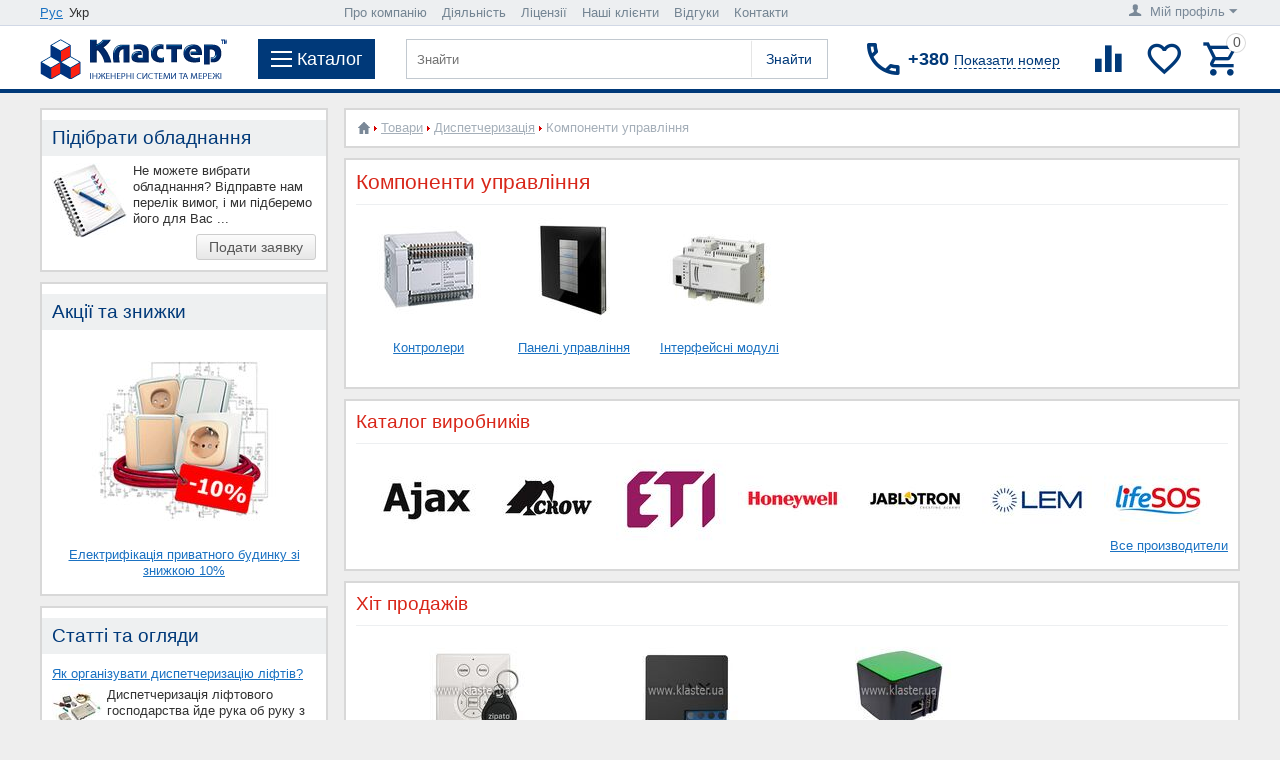

--- FILE ---
content_type: text/html; charset=utf-8
request_url: https://klaster.ua/ua/shop/dispetcherizaciya/komponenty-upravleniya/
body_size: 25771
content:

<!DOCTYPE html>
<html 
 lang="ua" dir="ltr">
<head>
            <title> Купити компоненти управління, характеристики, огляди, відгуки, опис, Інтернет-магазин у Києві</title>

<base href="https://klaster.ua/" />
<meta http-equiv="Content-Type" content="text/html; charset=utf-8" data-ca-mode="" />
    <meta name="viewport" content="width=device-width, initial-scale=1, user-scalable=0, maximum-scale=1">
<meta name="description" content="Компоненти управління ціни від 620.42 грн, каталог товарів, вибір онлайн, краща вартість, Київ ☎ (044) 391-40-81 доставка по Україні. Ми допоможемо вибрати і замовити те що Вам потрібно" />


    <meta name="keywords" content="" />


                <link rel="canonical" href="https://klaster.ua/ua/shop/dispetcherizaciya/komponenty-upravleniya/" />
    
    
    
    


            <link title="Рус" dir="ltr" type="text/html" rel="alternate" hreflang="ru-UA" href="https://klaster.ua/shop/dispetcherizaciya/komponenty-upravleniya/" />
                    <link title="Укр" dir="ltr" type="text/html" rel="alternate" hreflang="uk-UA" href="https://klaster.ua/ua/shop/dispetcherizaciya/komponenty-upravleniya/" />
    <link title="Рус" dir="ltr" type="text/html" rel="alternate" hreflang="x-default" href="https://klaster.ua/shop/dispetcherizaciya/komponenty-upravleniya/" />
<link rel="preload" href="//maxcdn.bootstrapcdn.com/font-awesome/4.2.0/css/font-awesome.min.css" as="style">
<link href="//maxcdn.bootstrapcdn.com/font-awesome/4.2.0/css/font-awesome.min.css" rel="stylesheet">

<link rel="preload" href=https://klaster.ua/js/addons/ds_changes/lib/magnificpopup/css/magnific-popup.css as="style">
<meta name="format-detection" content="telephone=no">



    <link href="https://klaster.ua/images/logos/1/favicon.ico" rel="shortcut icon"/>


<link rel="preload" href="https://klaster.ua/var/cache/misc/assets/design/themes/klaster/css/standalone.74da08cf85cfd22d41b73632d7f66ffb1761301502.css" as="style" />
<link type="text/css" rel="stylesheet" href="https://klaster.ua/var/cache/misc/assets/design/themes/klaster/css/standalone.74da08cf85cfd22d41b73632d7f66ffb1761301502.css" />


    <link rel="preload" href="https://klaster.ua/design/themes/klaster/media/fonts/glyphs.woff?1761301502" as="font" type="font/woff" crossorigin="anonymous"><link rel="preload" href="https://klaster.ua/design/themes/klaster/media/custom_fonts/icons.woff?1761301502" as="font" type="font/woff" crossorigin="anonymous">
<!-- Google Tag Manager -->
<script data-no-defer>
    (function(w,d,s,l,i){
        w[l]=w[l]||[];w[l].push({
            'gtm.start': new Date().getTime(),event:'gtm.js'
        });
        var f=d.getElementsByTagName(s)[0],
            j=d.createElement(s),
            dl=l!='dataLayer'?'&l='+l:'';
        j.async=true;j.src='https://www.googletagmanager.com/gtm.js?id='+i+dl;f.parentNode.insertBefore(j,f);
    })(window,document,'script','dataLayer','GTM-KQ3N922');
</script>
<!-- End Google Tag Manager -->
</head>

<body>
    <!-- Google Tag Manager (noscript) -->
<noscript>
    <iframe src="https://www.googletagmanager.com/ns.html?id=GTM-KQ3N922" height="0" width="0" style="display:none;visibility:hidden"></iframe>
</noscript>
<!-- End Google Tag Manager (noscript) -->
                        
        <div class="ty-tygh  " id="tygh_container">

        <div id="ajax_overlay" class="ty-ajax-overlay"></div>
<div id="ajax_loading_box" class="ty-ajax-loading-box"></div>

        <div class="cm-notification-container notification-container">
</div>

        <div class="ty-helper-container" id="tygh_main_container">
            
                 
                
<div class="tygh-top-panel clearfix">
    <div class="container top-grid">
    


    <div class="row">                <div class="span4 top-links-grid" >
                <div class="top-languages ty-float-left"><div id="languages_7">
           <div class="ty-select-wrapper ty-languages">
                                            <a href="https://klaster.ua/shop/dispetcherizaciya/komponenty-upravleniya/" title="Рус" class="ty-languages__item">Рус</a>
                                                            <span class="ty-languages__item">Укр</span>
                                    </div> 
    

<!--languages_7--></div></div>
        </div>
    


                    <div class="span9 " >
                <div class="top-quick-links ty-float-left">
    <ul class="ty-text-links ty-menu__items">
        <li id="sw_text_links_10" class="ty-menu__menu cm-combination">
            <a class="ty-menu__item-link">
                <i class="ty-icon-short-list"></i>
                <span>Про нас</span>
                <i class="ty-icon-down-micro ty-account-info__user-arrow"></i>
            </a>
        </li>
        <li id="text_links_10" class="top_menu_li ty-text-links_show_inline">
            <ul>
                                                        <li class="ty-menu__item  ty-menu__item-nodrop ty-text-links__item ty-level-0  circle" data-count='0'>
                        <a class="ty-text-links__a  " href="https://klaster.ua/ua/o-kompanii/" title="Про компанію">
                            Про компанію
                        </a>
                                            </li>
                                                        <li class="ty-menu__item  ty-menu__item-nodrop ty-text-links__item ty-level-0  circle" data-count='1'>
                        <a class="ty-text-links__a  " href="https://klaster.ua/ua/deyatelnost/" title="Діяльність">
                            Діяльність
                        </a>
                                            </li>
                                                        <li class="ty-menu__item  ty-menu__item-nodrop ty-text-links__item ty-level-0  circle" data-count='2'>
                        <a class="ty-text-links__a  " href="https://klaster.ua/ua/licenzii/" title="Ліцензії">
                            Ліцензії
                        </a>
                                            </li>
                                                        <li class="ty-menu__item  ty-menu__item-nodrop ty-text-links__item ty-level-0  circle" data-count='3'>
                        <a class="ty-text-links__a  " href="https://klaster.ua/ua/nashi-klienty/" title="Наші клієнти">
                            Наші клієнти
                        </a>
                                            </li>
                                                        <li class="ty-menu__item  ty-menu__item-nodrop ty-text-links__item ty-level-0  circle" data-count='4'>
                        <a class="ty-text-links__a  " href="https://klaster.ua/ua/oprosy-i-golosovaniya/otzyvy-o-kompanii-klaster/" title="Відгуки">
                            Відгуки
                        </a>
                                            </li>
                                                        <li class="ty-menu__item  ty-menu__item-nodrop ty-text-links__item ty-level-0  circle" data-count='5'>
                        <a class="ty-text-links__a  " href="https://klaster.ua/ua/kontakty/" title="Контакти">
                            Контакти
                        </a>
                                            </li>
                            </ul>
        </li>
    </ul>
</div>
        </div>
    


                    <div class="span3 " >
                <div class="ty-dropdown-box  top-my-account b_account_drop ty-float-right">
        <div id="sw_dropdown_9" class="ty-dropdown-box__title cm-combination unlogged">
            
                            <a class="ty-account-info__title" href="https://klaster.ua/ua/profiles-update/">
    <i class="ty-icon-user"></i>&nbsp;
            <span class="ty-account-info__title-txt hidden-phone" >Мій профіль</span>
        <i class="ty-icon-down-micro ty-account-info__user-arrow"></i>
</a>

                        

        </div>
        <div id="dropdown_9" class="cm-popup-box ty-dropdown-box__content hidden">
            

<div id="account_info_9">
        <ul class="ty-account-info">
        
                                    
                        <li class="ty-account-info__item ty-dropdown-box__item"><a class="ty-account-info__a underlined" href="https://klaster.ua/ua/product-compare/" >Список порівняння</a></li>
        
<li class="ty-account-info__item ty-dropdown-box__item"><a class="ty-account-info__a" href="https://klaster.ua/ua/wishlist/" >Відкладені товари</a></li>



            </ul>

            <div class="ty-account-info__orders updates-wrapper track-orders" id="track_orders_block_9">
            <form action="https://klaster.ua/ua/" method="get" class="cm-ajax cm-ajax-full-render" name="track_order_quick">
                <input type="hidden" name="result_ids" value="track_orders_block_*" />
                <input type="hidden" name="return_url" value="index.php?sl=ua&amp;dispatch=categories.view&amp;category_id=220" />

                <div class="ty-account-info__orders-txt">Відстеження замовлення</div>

                <div class="ty-account-info__orders-input ty-control-group ty-input-append">
                    <label for="track_order_item9" class="cm-required hidden">Відстеження замовлення</label>
                    <input type="text" size="20" class="ty-input-text cm-hint" id="track_order_item9" name="track_data" value="Номер замовлення/E-mail" />
                    <button title="Виконати" class="ty-btn-go" type="submit"><i class="ty-btn-go__icon ty-icon-right-dir"></i><i class="mt-button-subsc-t">Подписаться</i></button>
<input type="hidden" name="dispatch" value="orders.track_request" />
                    
                </div>
            <input type="hidden" name="security_hash" class="cm-no-hide-input" value="0576e7caff77fd1d19eefbd0f2ea2385" /></form>
        <!--track_orders_block_9--></div>
    
    <div class="ty-account-info__buttons buttons-container">
                    <a href="https://klaster.ua/ua/login/"  data-ca-target-id="login_block9" class="cm-dialog-opener cm-dialog-auto-size ty-btn ty-btn__secondary" >Увійти</a>
            
            <a href="https://klaster.ua/ua/profiles-add/"  class="ty-btn ty-btn__secondary">Реєстрація</a>
                            <div  id="login_block9" class="hidden" title="Увійти">
                    <div class="ty-login-popup">
                        

        <form name="popup9_form" action="https://klaster.ua/ua/" method="post">
    <input type="hidden" name="return_url" value="index.php?sl=ua&amp;dispatch=categories.view&amp;category_id=220" />
    <input type="hidden" name="redirect_url" value="index.php?sl=ua&amp;dispatch=categories.view&amp;category_id=220" />

                <div class="ty-control-group">
            <label for="login_popup9" class="ty-login__filed-label ty-control-group__label cm-required cm-trim">Логін</label>
            <input type="text" id="login_popup9" name="user_login" size="30" value="" class="ty-login__input" />
        </div>

        <div class="ty-control-group password-forgot">
            <label for="psw_popup9" class="ty-login__filed-label ty-control-group__label ty-password-forgot__label cm-required">Пароль</label><a href="https://klaster.ua/ua/auth-recover-password/" class="ty-password-forgot__a"  tabindex="5">Забули пароль?</a>
            <input type="password" id="psw_popup9" name="password" size="30" value="" class="ty-login__input" maxlength="32" />
        </div>

        

        
        
            <div class="buttons-container clearfix">
                <div class="ty-float-right">
                        
 
    <button  class="ty-btn__login ty-btn__secondary ty-btn" type="submit" name="dispatch[auth.login]" >Увійти</button>

                </div>
                <div class="ty-login__remember-me">
                    <label for="remember_me_popup9" class="ty-login__remember-me-label"><input class="checkbox" type="checkbox" name="remember_me" id="remember_me_popup9" value="Y" />Запам'ятати</label>
                </div>
            </div>
        

    <input type="hidden" name="security_hash" class="cm-no-hide-input" value="0576e7caff77fd1d19eefbd0f2ea2385" /></form>


                    </div>
                </div>
                        </div>
<!--account_info_9--></div>
        </div>
    </div>
        </div>
    </div>
</div>
</div>

<div class="tygh-header clearfix">
    <div class="container header-grid">
    


    <div class="row">                <div class="span16 top-menu-grid" >
                <div class="sticky-wrapper">
    <header class="row justify-content-md-around flex-md-nowrap header-wrapper ds-redesign-klaster-header sticky">



                    
                    <div class="d-flex align-items pr-3 mr-auto mr-xl-3 order-first ds-logo-block">
                        <a href="https://klaster.ua/ua/" title="Системний інтегратор України, інженерні системи та мережі: Кластер" class="d-flex align-items-center">
                                                            <img src="/design/themes/klaster/media/images/logo_ua.png" width="187" height="40" alt="Системний інтегратор України, інженерні системи та мережі: Кластер" class="ty-logo-container__image" />
                                                    </a>
                    </div>
                    
                    
                    <div class="d-flex align-items-center pr-3 mr-xl-3 pr-lg-3 m-md-0 order-md-1 order-3 ds-menu-button-block">
                        <div id="wstoggle" class="ds-menu-button">
                            <span></span>
                            <div class="ds-menu-title">Каталог</div>
                        </div>
                    </div>
                    
                    
                    <div class="d-flex align-items-center pr-3 mr-xl-3 ml-auto order-md-2 order-3 navigation">

                        <form action="https://klaster.ua/ua/" name="search_form" method="get">
                            <input type="hidden" name="subcats" value="Y" />
                            <input type="hidden" name="status" value="A" />
                            <input type="hidden" name="pshort" value="Y" />
                            <input type="hidden" name="pfull" value="Y" />
                            <input type="hidden" name="pname" value="Y" />
                            <input type="hidden" name="pkeywords" value="Y" />
                            <input type="hidden" name="search_performed" value="Y" />
                                                            <input type="hidden" name="dispatch" value="search.results" />
                            

                            
<input type="hidden" name="pcode" value="Y" /><input type="hidden" name="match" value="all" />

                            <input type="text" name="q" value="" id="search_input" title="Знайти" class="ty-search-block__input cm-hint" />    
 
    <button  class="ds-search-button ty-btn" type="submit" name="search.results" >Знайти</button>

                                                    <input type="hidden" name="security_hash" class="cm-no-hide-input" value="0576e7caff77fd1d19eefbd0f2ea2385" /></form>
                    </div>
                    
                    
                    <div class="d-flex align-items-center pr-md-3 m-lg-auto order-md-3 order-4 b-phone-number">
                        <div class="new_city_phones ty-dropdown-box ">
    <div id="sw_dropdown_642" class="request_number ty-dropdown-box__title cm-combination " onClick="dataLayer.push({'event': 'number'});">
        <div class="overflow clearfix">
            <i class="drk-icon-local_phone"></i>

            <span class="phone_title">+380<span id="show_number">Показати номер</span></span>
                                    <span class="phone_description hidden">Наші телефони в Києві<span class="triangle"></span></span>
                    
        </div>
        <div class="chose_city hidden">Виберіть своє місто</div>
    </div>
    <div id="dropdown_642" class="cm-popup-box ty-dropdown-box__content hidden">
            <div class="hidden select_city">
                    <span data-id='#city_3'>Київ</span>            </div>
    <ul id="select_city">
                    <li class="active" id='city_3'>
                                                                    <span class="phone_description_reload hidden">Наші телефони в Києві<span class="triangle"></span></span>
                                    <p class="phones"><a href="tel:(044) 391-40-81">(044) 391-40-81</a></p>
                                    <p class="phones"><a href="tel:(067) 355-78-19">(067) 355-78-19</a></p>
                                    <p class="phones"><a href="tel:(066) 000-91-07">(066) 000-91-07</a></p>
                                                <hr />
            </li>
            </ul>

        <div class="ty-cr-phone-number-link">
            <div class="ty-cr-link">    



<a id="opener_call_request_642" class="cm-dialog-opener cm-dialog-auto-size "  data-ca-target-id="content_call_request_642"  ><span>Зворотній дзвінок</span></a>

<div class="hidden" id="content_call_request_642" title="Зворотній дзвінок">
        <form name="call_requests_form_main" id="form_call_request_642" action="https://klaster.ua/ua/" method="post" class="cm-ajax" onsubmit="dataLayer.push({'event': 'zvonok'});">
            <input type="hidden" name="call_data[request_type]" value="E" />
    
    <div class="ty-control-group">
        <div class="ty-control-group">
            <label class="ty-control-group__title" for="call_data_call_request_642_name">Ім'я</label>
            <input id="call_data_call_request_642_name" size="50" class="ty-input-text-full" type="text" name="call_data[name]" value="" />
        </div>
        <div class="ty-control-group">
            <label class="ty-control-group__title" for="call_data_call_request_642_lastname">Прізвище</label>
            <input id="call_data_call_request_642_lastname" size="50" class="ty-input-text-full" type="text" name="call_data[lastname]" value="" />
        </div>
    </div>

    <div class="ty-control-group">
        <label for="call_data_call_request_642_phone" class="ty-control-group__title cm-required">Телефон</label>
        <input id="call_data_call_request_642_phone" class="ty-input-text-full cm-phone" size="50" type="text" name="call_data[phone]" value="" placeholder="+380_________" />
    </div>



    <div class="ty-control-group">
        <label for="call_data_call_request_642_email" class="ty-control-group__title cm-email">E-mail</label>
        <input id="call_data_call_request_642_email" class="ty-input-text-full" size="50" type="text" name="call_data[email]" value="" />
    </div>

    <div class="cr-popup-error-box">
        <div class="hidden cm-cr-error-box help-inline">
            <p>Будь ласка, введіть телефон або e-mail, щоб наш співробітник міг зв'язатися з вами</p>
        </div>
    </div>

    
                        <div class="captcha ty-control-group">
            <label for="recaptcha_6968773f86280" class="cm-required cm-recaptcha ty-captcha__label">Антибот</label>
            <div id="recaptcha_6968773f86280" class="cm-recaptcha"></div>
        </div>
    
    <div class="buttons-container">
            
 
    <button  class="ty-btn__secondary ty-float-right ty-btn__big cm-form-dialog-closer ty-btn ty-btn" type="submit" name="dispatch[call_requests.request]" >Відправити</button>

    </div>

<input type="hidden" name="security_hash" class="cm-no-hide-input" value="0576e7caff77fd1d19eefbd0f2ea2385" /></form>


</div>
</div>
        </div>
    </div>
</div>

                    </div>
                    
                    
                    <div class="d-flex align-items-center justify-content-end flex-nowrap m-lg-auto ml-auto order-2 order-md-last tools group">

                        
                                <div class="d-flex pr-2 align-items-center drk-compared-products" id="ds_redesign_klaster_compared_products">
        <a class="ty-compare__a " href="https://klaster.ua/ua/product-compare/" rel="nofollow" title="Список порівняння"><i class="drk-icon-baseline-equalizer"></i></a>
        <!--ds_redesign_klaster_compared_products--></div>

        <div class="d-flex pr-2 align-items-center drk-wishlist-count" id="ds_redesign_klaster_wishlist_count">
        <a class="ty-wishlist__a " href="https://klaster.ua/ua/wishlist/" rel="nofollow" title="Переглянути список відкладених товарів"><i class="drk-icon-baseline-favorite-border"></i></a>
        <!--ds_redesign_klaster_wishlist_count--></div>

                        
                        
                        

    <div class="d-flex align-items-center ds-minicart-dropdown-box" id="cart_status_cart_content642">
        <div id="sw_dropdown_cart_content642" class="ds-minicart-box__title cm-combination">
            <a href="https://klaster.ua/ua/cart/" class="ac-title ty-hand">
                
                                    <i class="drk-icon-outline-cart empty"><span class="ty-minicart-count ty-hand empty">0</span></i>
                                

            </a>
        </div>
        <div id="dropdown_cart_content642" class="cm-popup-box ty-dropdown-box__content ty-dropdown-box__content--cart hidden">
            
                <div class="cm-cart-content cm-cart-content-thumb cm-cart-content-delete">
                    <div class="ty-cart-items">
                                                    <div class="ty-cart-items__empty ty-center">Кошик порожній</div>
                        
                        
                                                


                    </div>

                                            <div class="d-flex justify-content-between cm-cart-buttons ty-cart-content__buttons buttons-container hidden">
                            <a href="https://klaster.ua/ua/cart/" rel="nofollow" class="ty-btn ty-btn__secondary">Кошик</a>
                                                                    
 

    <a href="https://klaster.ua/ua/checkout/"  class="ty-btn ty-btn__primary " >Оформити замовлення</a>

                                                    </div>
                    
                </div>
            

        </div>
        <!--cart_status_cart_content642--></div>


                        

                    </div>
                    



    </header>
</div><div class="topbarbg">
    <nav class="wsmenu clearfix">
        <div class="ds-menu-mobile-headerwrap clearfix">
            <div class="d-flex align-items-center justify-content-center ds-menu-mobile-close">
                <span></span>
            </div>
            <div class="ds-menu-mobile-title" style="height: 45px;">
                <i class="drk-icon-priority" style="display: none"></i>


            </div>
        </div>
        <ul class="wsmenu-list">
                <li aria-haspopup="true">
                <a href="https://klaster.ua/ua/informatizaciya/" class="navtext item-toggle"><span class="menu-level1">Інформатизація</span></a>
                    <div class="wsshoptabing wtsdepartmentmenu clearfix">
                <div class="wsshopwp clearfix">
                    <ul class="wstabitem clearfix">
                                                                                <li class="wsshoplink-active"><a class="menu-level2" href="https://klaster.ua/ua/informatizaciya/kompyuterizaciya/">Комп&#039;ютеризація</a>
                                                                    <ul class="wstitemright ds submenu">
                         
                    <div class="ds-left-menu col-12 col-lg-9">
                <li class="ds-tabbed-menus-mega">
        <div class="ds-tabbed-menus-title"><a href="https://klaster.ua/ua/shop/kompyuterizaciya/">Товари</a></div>
        <ul class="submenu row">

                                                                                            <li class="col-lg-3 col-md-12">
                            <a href="https://klaster.ua/ua/shop/kompyuterizaciya/stacionarnaya-tehnika/" class="wstheading navtext">Комп&#039;ютерна техніка</a>
                                                                                                <ul class="submenu-last level-6 clearfix">
                                                                                                                                <li class="level-6-item clearfix">
                                                <a href="https://klaster.ua/ua/shop/kompyuterizaciya/stacionarnaya-tehnika/servera/" class="navtext">Сервери</a>
                                            </li>



                                                                                                                                <li class="level-6-item clearfix">
                                                <a href="https://klaster.ua/ua/shop/kompyuterizaciya/stacionarnaya-tehnika/kompyutery/" class="navtext">Комп&#039;ютери</a>
                                            </li>



                                                                                                                                <li class="level-6-item clearfix">
                                                <a href="https://klaster.ua/ua/shop/kompyuterizaciya/stacionarnaya-tehnika/noutbuki/" class="navtext">Ноутбуки</a>
                                            </li>



                                                                                                                                <li class="level-6-item clearfix">
                                                <a href="https://klaster.ua/ua/shop/kompyuterizaciya/stacionarnaya-tehnika/tonkie-klienty/" class="navtext">Тонкі клієнти</a>
                                            </li>



                                                                                                                                <li class="level-6-item clearfix">
                                                <a href="https://klaster.ua/ua/shop/kompyuterizaciya/stacionarnaya-tehnika/monobloki/" class="navtext">Моноблоки</a>
                                            </li>



                                                                                                                                <li class="level-6-item clearfix">
                                                <a href="https://klaster.ua/ua/shop/kompyuterizaciya/stacionarnaya-tehnika/nettopy/" class="navtext">Неттопи</a>
                                            </li>



                                                                                                                                <li class="level-6-item clearfix">
                                                <a href="https://klaster.ua/ua/shop/kompyuterizaciya/stacionarnaya-tehnika/monitory-dlya-pk/" class="navtext">Монітори для ПК</a>
                                            </li>



                                                                            </ul>
                                                                                    </li>
                                                                                                    <li class="col-lg-3 col-md-12">
                            <a href="https://klaster.ua/ua/shop/kompyuterizaciya/setevoe-oborudovanie/" class="wstheading navtext">Мережеве обладнання</a>
                                                                                                <ul class="submenu-last level-6 clearfix">
                                                                                                                                <li class="level-6-item clearfix">
                                                <a href="https://klaster.ua/ua/shop/kompyuterizaciya/setevoe-oborudovanie/kommutatory/" class="navtext">Комутатори</a>
                                            </li>



                                                                                                                                <li class="level-6-item clearfix">
                                                <a href="https://klaster.ua/ua/shop/kompyuterizaciya/setevoe-oborudovanie/multipleksory/" class="navtext">Мультиплексори</a>
                                            </li>



                                                                                                                                <li class="level-6-item clearfix">
                                                <a href="https://klaster.ua/ua/shop/kompyuterizaciya/setevoe-oborudovanie/marshrutizatory/" class="navtext">Маршрутизатори</a>
                                            </li>



                                                                                                                                <li class="level-6-item clearfix">
                                                <a href="https://klaster.ua/ua/shop/kompyuterizaciya/setevoe-oborudovanie/mediakonvertery/" class="navtext">Медиаконвертери</a>
                                            </li>



                                                                                                                                <li class="level-6-item clearfix">
                                                <a href="https://klaster.ua/ua/shop/kompyuterizaciya/setevoe-oborudovanie/tochki-dostupa/" class="navtext">Точки доступу</a>
                                            </li>



                                                                                                                                <li class="level-6-item clearfix">
                                                <a href="https://klaster.ua/ua/shop/kompyuterizaciya/setevoe-oborudovanie/sfp-moduli/" class="navtext">SFP модулі</a>
                                            </li>



                                                                            </ul>
                                                                                    </li>
                                                                                                    <li class="col-lg-3 col-md-12">
                            <a href="https://klaster.ua/ua/shop/kompyuterizaciya/kommutacionnye-konstrukcii/" class="wstheading navtext">Комутаційні конструкції</a>
                                                                                                <ul class="submenu-last level-6 clearfix">
                                                                                                                                <li class="level-6-item clearfix">
                                                <a href="https://klaster.ua/ua/shop/kompyuterizaciya/kommutacionnye-konstrukcii/shkafy/" class="navtext">Шафи</a>
                                            </li>



                                                                                                                                <li class="level-6-item clearfix">
                                                <a href="https://klaster.ua/ua/shop/kompyuterizaciya/kommutacionnye-konstrukcii/stoyki/" class="navtext">Стійки</a>
                                            </li>



                                                                                                                                <li class="level-6-item clearfix">
                                                <a href="https://klaster.ua/ua/shop/kompyuterizaciya/kommutacionnye-konstrukcii/polki/" class="navtext">Полиці</a>
                                            </li>



                                                                                                                                <li class="level-6-item clearfix">
                                                <a href="https://klaster.ua/ua/shop/kompyuterizaciya/kommutacionnye-konstrukcii/organizatory/" class="navtext">Кабельні організатори</a>
                                            </li>



                                                                                                                                <li class="level-6-item clearfix">
                                                <a href="https://klaster.ua/ua/shop/kompyuterizaciya/kommutacionnye-konstrukcii/silovye-bloki/" class="navtext">Силові блоки</a>
                                            </li>



                                                                                                                                <li class="level-6-item clearfix">
                                                <a href="https://klaster.ua/ua/shop/kompyuterizaciya/kommutacionnye-konstrukcii/blok-ventilyacii/" class="navtext">Вентиляційні блоки</a>
                                            </li>



                                                                                                                                <li class="level-6-item clearfix">
                                                <a href="https://klaster.ua/ua/shop/kompyuterizaciya/kommutacionnye-konstrukcii/bloki-osvescheniya/" class="navtext">Блоки освітлення</a>
                                            </li>



                                                                            </ul>
                                                                                    </li>
                                                                                                    <li class="col-lg-3 col-md-12">
                            <a href="https://klaster.ua/ua/shop/kompyuterizaciya/kommutacionnoe-oborudovanie/" class="wstheading navtext">Комутаційні елементи</a>
                                                                                                <ul class="submenu-last level-6 clearfix">
                                                                                                                                <li class="level-6-item clearfix">
                                                <a href="https://klaster.ua/ua/shop/kompyuterizaciya/kommutacionnoe-oborudovanie/opticheskie-patch-kordy/" class="navtext">Оптичні патч-корди</a>
                                            </li>



                                                                                                                                <li class="level-6-item clearfix">
                                                <a href="https://klaster.ua/ua/shop/kompyuterizaciya/kommutacionnoe-oborudovanie/opticheskie-kross-paneli/" class="navtext">Оптичні крос-панелі</a>
                                            </li>



                                                                                                                                <li class="level-6-item clearfix">
                                                <a href="https://klaster.ua/ua/shop/kompyuterizaciya/kommutacionnoe-oborudovanie/setevye-patch-kordy/" class="navtext">Мережеві патч-корди</a>
                                            </li>



                                                                                                                                <li class="level-6-item clearfix">
                                                <a href="https://klaster.ua/ua/shop/kompyuterizaciya/kommutacionnoe-oborudovanie/setevye-patch-paneli/" class="navtext">Мережеві патч-панелі</a>
                                            </li>



                                                                            </ul>
                                                                                    </li>
                                                                                                    <li class="col-lg-3 col-md-12">
                            <a href="https://klaster.ua/ua/shop/kompyuterizaciya/kompyuternye-rozetki/" class="wstheading navtext">Комп&#039;ютерні розетки</a>
                                                                                                <ul class="submenu-last level-6 clearfix">
                                                                                                                                <li class="level-6-item clearfix">
                                                <a href="https://klaster.ua/ua/shop/kompyuterizaciya/kompyuternye-rozetki/setevye-rozetki/" class="navtext">Мережеві розетки</a>
                                            </li>



                                                                                                                                <li class="level-6-item clearfix">
                                                <a href="https://klaster.ua/ua/shop/kompyuterizaciya/kompyuternye-rozetki/opticheskie-rozetki/" class="navtext">Оптичні розетки</a>
                                            </li>



                                                                                                                                <li class="level-6-item clearfix">
                                                <a href="https://klaster.ua/ua/shop/kompyuterizaciya/kompyuternye-rozetki/slabotochnye-adaptery/" class="navtext">Модулі</a>
                                            </li>



                                                                            </ul>
                                                                                    </li>
                                                                                                    <li class="col-lg-3 col-md-12">
                            <a href="https://klaster.ua/ua/shop/kompyuterizaciya/kompyuternyy-kabel/" class="wstheading navtext">Комп&#039;ютерний кабель</a>
                                                                                                <ul class="submenu-last level-6 clearfix">
                                                                                                                                <li class="level-6-item clearfix">
                                                <a href="https://klaster.ua/ua/shop/kompyuterizaciya/kompyuternyy-kabel/setevoy-kabel/" class="navtext">Мережевий кабель</a>
                                            </li>



                                                                                                                                <li class="level-6-item clearfix">
                                                <a href="https://klaster.ua/ua/shop/kompyuterizaciya/kompyuternyy-kabel/opticheskiy-kabel/" class="navtext">Оптичний кабель</a>
                                            </li>



                                                                            </ul>
                                                                                    </li>
                                                        </ul>
        </li>
        
            </div>
                                         
                    <div class="ds-right-menu col-12 col-lg-3">
                <li class="ds-tabbed-menus-mega">
        <div class="ds-tabbed-menus-title"><a href="https://klaster.ua/ua/services/kompjuternye-sistemy/">Послуги</a></div>
        <ul class="submenu col nopadding">

                                                                                            <li class="level-6-item clearfix">
                            <a href="https://klaster.ua/ua/services/kompjuternye-sistemy/konsalting-i-audit/" class="wstheading navtext">Консалтинг та аудит</a>
                        </li>
                                                                                                    <li class="level-6-item clearfix">
                            <a href="https://klaster.ua/ua/services/kompjuternye-sistemy/proektirovanie-i-soglasovanie/" class="wstheading navtext">Проектування та погодження</a>
                        </li>
                                                                                                    <li class="level-6-item clearfix">
                            <a href="https://klaster.ua/ua/services/kompjuternye-sistemy/montazh-i-ustanovka/" class="wstheading navtext">Монтаж та встановлення</a>
                        </li>
                                                                                                    <li class="level-6-item clearfix">
                            <a href="https://klaster.ua/ua/services/kompjuternye-sistemy/nastroika-i-podkljuchenie/" class="wstheading navtext">Підключення та налаштування</a>
                        </li>
                                                                                                    <li class="level-6-item clearfix">
                            <a href="https://klaster.ua/ua/services/kompjuternye-sistemy/autsorsing/" class="wstheading navtext">Обслуговування та ремонт</a>
                        </li>
                                                                                                    <li class="level-6-item clearfix">
                            <a href="https://klaster.ua/ua/services/kompjuternye-sistemy/modernizacija-i-optimizacija/" class="wstheading navtext">Модернізація та експлуатація</a>
                        </li>
                                                        </ul>
        </li>
                             
                <li class="ds-tabbed-menus-mega">
        <div class="ds-tabbed-menus-title"><a href="https://klaster.ua/ua/reshenija/kompjuternye-sistemy/">Рішення</a></div>
        <ul class="submenu col nopadding">

                                                                                            <li class="level-6-item clearfix">
                            <a href="https://klaster.ua/ua/reshenija/kompjuternye-sistemy/byudzhetnyy-variant/" class="wstheading navtext">Бюджетний варіант</a>
                        </li>
                                                                                                    <li class="level-6-item clearfix">
                            <a href="https://klaster.ua/ua/reshenija/kompjuternye-sistemy/optimalnyy-vybor/" class="wstheading navtext">Оптимальний вибір</a>
                        </li>
                                                                                                    <li class="level-6-item clearfix">
                            <a href="https://klaster.ua/ua/reshenija/kompjuternye-sistemy/premium-klass/" class="wstheading navtext">Преміум клас</a>
                        </li>
                                                        </ul>
        </li>
        
            </div>
                             
                        </ul>
                                                            </li>
                                                                                <li ><a class="menu-level2" href="https://klaster.ua/ua/informatizaciya/peredacha-dannyh/">Передача даних</a>
                                                                    <ul class="wstitemright ds submenu">
                         
                    <div class="ds-left-menu col-12 col-lg-9">
                <li class="ds-tabbed-menus-mega">
        <div class="ds-tabbed-menus-title"><a href="https://klaster.ua/ua/shop/peredacha-dannyh/">Товари</a></div>
        <ul class="submenu row">

                                                                                            <li class="col-lg-3 col-md-12">
                            <a href="https://klaster.ua/ua/shop/peredacha-dannyh/setevoe-oborudovanie/" class="wstheading navtext">Активне мережеве обладнання</a>
                                                                                                <ul class="submenu-last level-6 clearfix">
                                                                                                                                <li class="level-6-item clearfix">
                                                <a href="https://klaster.ua/ua/shop/peredacha-dannyh/setevoe-oborudovanie/setevye-kommutatory/" class="navtext">Комутатори</a>
                                            </li>



                                                                                                                                <li class="level-6-item clearfix">
                                                <a href="https://klaster.ua/ua/shop/peredacha-dannyh/setevoe-oborudovanie/marshrutizatory/" class="navtext">Маршрутизатори</a>
                                            </li>



                                                                                                                                <li class="level-6-item clearfix">
                                                <a href="https://klaster.ua/ua/shop/peredacha-dannyh/setevoe-oborudovanie/mediakonvertory/" class="navtext">Медіаконвертери</a>
                                            </li>



                                                                                                                                <li class="level-6-item clearfix">
                                                <a href="https://klaster.ua/ua/shop/peredacha-dannyh/setevoe-oborudovanie/tochki-dostupa/" class="navtext">Точки доступу</a>
                                            </li>



                                                                                                                                <li class="level-6-item clearfix">
                                                <a href="https://klaster.ua/ua/shop/peredacha-dannyh/setevoe-oborudovanie/sfp-moduli/" class="navtext">SFP модулі</a>
                                            </li>



                                                                                                                                <li class="level-6-item clearfix">
                                                <a href="https://klaster.ua/ua/shop/peredacha-dannyh/setevoe-oborudovanie/multipleksory/" class="navtext">Мультиплексори</a>
                                            </li>



                                                                            </ul>
                                                                                    </li>
                                                                                                    <li class="col-lg-3 col-md-12">
                            <a href="https://klaster.ua/ua/shop/peredacha-dannyh/passivnoe-oborudovanie/" class="wstheading navtext">Комутаційне обладнання</a>
                                                                                                <ul class="submenu-last level-6 clearfix">
                                                                                                                                <li class="level-6-item clearfix">
                                                <a href="https://klaster.ua/ua/shop/peredacha-dannyh/passivnoe-oborudovanie/slabotochnye-patch-paneli/" class="navtext">Мережеві патч-панелі</a>
                                            </li>



                                                                                                                                <li class="level-6-item clearfix">
                                                <a href="https://klaster.ua/ua/shop/peredacha-dannyh/passivnoe-oborudovanie/opticheskie-patch-paneli/" class="navtext">Оптичні крос-панелі</a>
                                            </li>



                                                                                                                                <li class="level-6-item clearfix">
                                                <a href="https://klaster.ua/ua/shop/peredacha-dannyh/passivnoe-oborudovanie/opticheskie-mufty/" class="navtext">Оптичні муфти</a>
                                            </li>



                                                                                                                                <li class="level-6-item clearfix">
                                                <a href="https://klaster.ua/ua/shop/peredacha-dannyh/passivnoe-oborudovanie/slabotochnye-mufty/" class="navtext">Слаботочні муфти</a>
                                            </li>



                                                                                                                                <li class="level-6-item clearfix">
                                                <a href="https://klaster.ua/ua/shop/peredacha-dannyh/passivnoe-oborudovanie/opticheskie-boksy/" class="navtext">Оптичні бокси</a>
                                            </li>



                                                                            </ul>
                                                                                    </li>
                                                                                                    <li class="col-lg-3 col-md-12">
                            <a href="https://klaster.ua/ua/shop/peredacha-dannyh/nesuschie-konstrukcii/" class="wstheading navtext">Антено-щоглові споруди</a>
                                                                                                <ul class="submenu-last level-6 clearfix">
                                                                                                                                <li class="level-6-item clearfix">
                                                <a href="https://klaster.ua/ua/shop/peredacha-dannyh/nesuschie-konstrukcii/machty/" class="navtext">Щогли</a>
                                            </li>



                                                                                                                                <li class="level-6-item clearfix">
                                                <a href="https://klaster.ua/ua/shop/peredacha-dannyh/nesuschie-konstrukcii/trubostoyki/" class="navtext">Трубостійки</a>
                                            </li>



                                                                            </ul>
                                                                                    </li>
                                                                                                    <li class="col-lg-3 col-md-12">
                            <a href="https://klaster.ua/ua/shop/peredacha-dannyh/soedinietlnye-elementy/" class="wstheading navtext">З&#039;єднувальні елементи</a>
                                                                                                <ul class="submenu-last level-6 clearfix">
                                                                                                                                <li class="level-6-item clearfix">
                                                <a href="https://klaster.ua/ua/shop/peredacha-dannyh/soedinietlnye-elementy/opticheskie-pigteyly/" class="navtext">Оптичні пігтейли</a>
                                            </li>



                                                                                                                                <li class="level-6-item clearfix">
                                                <a href="https://klaster.ua/ua/shop/peredacha-dannyh/soedinietlnye-elementy/slabotochnye-patch-kordy/" class="navtext">Мережеві патч-корди</a>
                                            </li>



                                                                                                                                <li class="level-6-item clearfix">
                                                <a href="https://klaster.ua/ua/shop/peredacha-dannyh/soedinietlnye-elementy/opticheskie-patch-kordy/" class="navtext">Оптичні патч-корди</a>
                                            </li>



                                                                                                                                <li class="level-6-item clearfix">
                                                <a href="https://klaster.ua/ua/shop/peredacha-dannyh/soedinietlnye-elementy/opticheskie-adaptery/" class="navtext">Оптичні адаптери</a>
                                            </li>



                                                                                                                                <li class="level-6-item clearfix">
                                                <a href="https://klaster.ua/ua/shop/peredacha-dannyh/soedinietlnye-elementy/slabotochnye-konnektory/" class="navtext">Мережеві конектори</a>
                                            </li>



                                                                                                                                <li class="level-6-item clearfix">
                                                <a href="https://klaster.ua/ua/shop/peredacha-dannyh/soedinietlnye-elementy/opticheskie-konnektory/" class="navtext">Оптичні конектори</a>
                                            </li>



                                                                            </ul>
                                                                                    </li>
                                                                                                    <li class="col-lg-3 col-md-12">
                            <a href="https://klaster.ua/ua/shop/peredacha-dannyh/informacionnyy-kabel/" class="wstheading navtext">Інформаційний кабель</a>
                                                                                                <ul class="submenu-last level-6 clearfix">
                                                                                                                                <li class="level-6-item clearfix">
                                                <a href="https://klaster.ua/ua/shop/peredacha-dannyh/informacionnyy-kabel/opticheskiy-kabel/" class="navtext">Оптичний кабель</a>
                                            </li>



                                                                                                                                <li class="level-6-item clearfix">
                                                <a href="https://klaster.ua/ua/shop/peredacha-dannyh/informacionnyy-kabel/setevoy-kabel/" class="navtext">Мережевий кабель</a>
                                            </li>



                                                                                                                                <li class="level-6-item clearfix">
                                                <a href="https://klaster.ua/ua/shop/peredacha-dannyh/informacionnyy-kabel/telefonnyy-kabel/" class="navtext">Телефонний кабель</a>
                                            </li>



                                                                            </ul>
                                                                                    </li>
                                                        </ul>
        </li>
        
            </div>
                                         
                    <div class="ds-right-menu col-12 col-lg-3">
                <li class="ds-tabbed-menus-mega">
        <div class="ds-tabbed-menus-title"><a href="https://klaster.ua/ua/services/sistemy-peredachi-dannykh/">Послуги</a></div>
        <ul class="submenu col nopadding">

                                                                                            <li class="level-6-item clearfix">
                            <a href="https://klaster.ua/ua/services/sistemy-peredachi-dannykh/konsalting-i-audit/" class="wstheading navtext">Консалтинг та аудит</a>
                        </li>
                                                                                                    <li class="level-6-item clearfix">
                            <a href="https://klaster.ua/ua/services/sistemy-peredachi-dannykh/proektirovanie-i-soglasovanie/" class="wstheading navtext">Проектування та погодження</a>
                        </li>
                                                                                                    <li class="level-6-item clearfix">
                            <a href="https://klaster.ua/ua/services/sistemy-peredachi-dannykh/montazh-i-ustanovka/" class="wstheading navtext">Монтаж та прокладання</a>
                        </li>
                                                                                                    <li class="level-6-item clearfix">
                            <a href="https://klaster.ua/ua/services/sistemy-peredachi-dannykh/nastroika-i-podkljuchenie/" class="wstheading navtext">Підключення та налаштування</a>
                        </li>
                                                                                                    <li class="level-6-item clearfix">
                            <a href="https://klaster.ua/ua/services/sistemy-peredachi-dannykh/autsorsing/" class="wstheading navtext">Обслуговування та ремонт</a>
                        </li>
                                                                                                    <li class="level-6-item clearfix">
                            <a href="https://klaster.ua/ua/services/sistemy-peredachi-dannykh/modernizacija-i-optimizacija/" class="wstheading navtext">Модернізація та експлуатація</a>
                        </li>
                                                        </ul>
        </li>
                             
                <li class="ds-tabbed-menus-mega">
        <div class="ds-tabbed-menus-title"><a href="https://klaster.ua/ua/reshenija/sistemy-peredachi-dannykh/">Рішення</a></div>
        <ul class="submenu col nopadding">

                                                                                            <li class="level-6-item clearfix">
                            <a href="https://klaster.ua/ua/reshenija/sistemy-peredachi-dannykh/byudzhetnyy-variant/" class="wstheading navtext">Бюджетний варіант</a>
                        </li>
                                                                                                    <li class="level-6-item clearfix">
                            <a href="https://klaster.ua/ua/reshenija/sistemy-peredachi-dannykh/optimalnyy-vybor/" class="wstheading navtext">Оптимальний вибір</a>
                        </li>
                                                                                                    <li class="level-6-item clearfix">
                            <a href="https://klaster.ua/ua/reshenija/sistemy-peredachi-dannykh/premium-klass/" class="wstheading navtext">Преміум клас</a>
                        </li>
                                                        </ul>
        </li>
        
            </div>
                             
                        </ul>
                                                            </li>
                                                                                <li ><a class="menu-level2" href="https://klaster.ua/ua/informatizaciya/dispetcherizaciya/">Диспетчеризація</a>
                                                                    <ul class="wstitemright ds submenu">
                         
                    <div class="ds-left-menu col-12 col-lg-9">
                <li class="ds-tabbed-menus-mega">
        <div class="ds-tabbed-menus-title"><a href="https://klaster.ua/ua/shop/dispetcherizaciya/">Товари</a></div>
        <ul class="submenu row">

                                                                                            <li class="col-lg-3 col-md-12">
                            <a href="https://klaster.ua/ua/shop/dispetcherizaciya/komponenty-upravleniya/" class="wstheading navtext">Компоненти керування</a>
                                                                                                <ul class="submenu-last level-6 clearfix">
                                                                                                                                <li class="level-6-item clearfix">
                                                <a href="https://klaster.ua/ua/shop/dispetcherizaciya/komponenty-upravleniya/kontrolery/" class="navtext">Контролери</a>
                                            </li>



                                                                                                                                <li class="level-6-item clearfix">
                                                <a href="https://klaster.ua/ua/shop/dispetcherizaciya/komponenty-upravleniya/peneli-upravleniya/" class="navtext">Панелі управління</a>
                                            </li>



                                                                                                                                <li class="level-6-item clearfix">
                                                <a href="https://klaster.ua/ua/shop/dispetcherizaciya/komponenty-upravleniya/interfeysnye-moduli/" class="navtext">Інтерфейсні модулі</a>
                                            </li>



                                                                            </ul>
                                                                                    </li>
                                                                                                    <li class="col-lg-3 col-md-12">
                            <a href="https://klaster.ua/ua/shop/dispetcherizaciya/datchiki/" class="wstheading navtext">Датчики</a>
                                                                                                <ul class="submenu-last level-6 clearfix">
                                                                                                                                <li class="level-6-item clearfix">
                                                <a href="https://klaster.ua/ua/shop/dispetcherizaciya/datchiki/datchiki-zatopleniya/" class="navtext">Датчики протікання води</a>
                                            </li>



                                                                                                                                <li class="level-6-item clearfix">
                                                <a href="https://klaster.ua/ua/shop/dispetcherizaciya/datchiki/datchiki-temperatury/" class="navtext">Датчики температури</a>
                                            </li>



                                                                                                                                <li class="level-6-item clearfix">
                                                <a href="https://klaster.ua/ua/shop/dispetcherizaciya/datchiki/datchiki-toka/" class="navtext">Датчики струму</a>
                                            </li>



                                                                                                                                <li class="level-6-item clearfix">
                                                <a href="https://klaster.ua/ua/shop/dispetcherizaciya/datchiki/datchiki-napryazheniya/" class="navtext">Датчики напруги</a>
                                            </li>



                                                                                                                                <li class="level-6-item clearfix">
                                                <a href="https://klaster.ua/ua/shop/dispetcherizaciya/datchiki/vibrodatchiki/" class="navtext">Вібродатчики</a>
                                            </li>



                                                                            </ul>
                                                                                    </li>
                                                        </ul>
        </li>
        
            </div>
                                         
                    <div class="ds-right-menu col-12 col-lg-3">
                <li class="ds-tabbed-menus-mega">
        <div class="ds-tabbed-menus-title"><a href="https://klaster.ua/ua/services/sistemy-dispetcherizacii/">Послуги</a></div>
        <ul class="submenu col nopadding">

                                                                                            <li class="level-6-item clearfix">
                            <a href="https://klaster.ua/ua/services/sistemy-dispetcherizacii/konsalting-i-audit/" class="wstheading navtext">Консалтинг та аудит</a>
                        </li>
                                                                                                    <li class="level-6-item clearfix">
                            <a href="https://klaster.ua/ua/services/sistemy-dispetcherizacii/proektirovanie-i-soglasovanie/" class="wstheading navtext">Проектування та погодження</a>
                        </li>
                                                                                                    <li class="level-6-item clearfix">
                            <a href="https://klaster.ua/ua/services/sistemy-dispetcherizacii/montazh-i-ustanovka/" class="wstheading navtext">Монтаж та установка</a>
                        </li>
                                                                                                    <li class="level-6-item clearfix">
                            <a href="https://klaster.ua/ua/services/sistemy-dispetcherizacii/nastroika-i-podkljuchenie/" class="wstheading navtext">Підключення та налагодження</a>
                        </li>
                                                                                                    <li class="level-6-item clearfix">
                            <a href="https://klaster.ua/ua/services/sistemy-dispetcherizacii/autsorsing/" class="wstheading navtext">Обслуговування та ремонт</a>
                        </li>
                                                                                                    <li class="level-6-item clearfix">
                            <a href="https://klaster.ua/ua/services/sistemy-dispetcherizacii/modernizacija-i-optimizacija/" class="wstheading navtext">Модернізація та експлуатація</a>
                        </li>
                                                        </ul>
        </li>
                             
                <li class="ds-tabbed-menus-mega">
        <div class="ds-tabbed-menus-title"><a href="https://klaster.ua/ua/reshenija/dispetcherizacija/">Рішення</a></div>
        <ul class="submenu col nopadding">

                                                                                            <li class="level-6-item clearfix">
                            <a href="https://klaster.ua/ua/reshenija/dispetcherizacija/byudzhetnyy-variant/" class="wstheading navtext">Бюджетний варіант</a>
                        </li>
                                                                                                    <li class="level-6-item clearfix">
                            <a href="https://klaster.ua/ua/reshenija/dispetcherizacija/optimalnyy-vybor/" class="wstheading navtext">Оптимальний вибір</a>
                        </li>
                                                                                                    <li class="level-6-item clearfix">
                            <a href="https://klaster.ua/ua/reshenija/dispetcherizacija/premium-klass/" class="wstheading navtext">Преміум клас</a>
                        </li>
                                                        </ul>
        </li>
        
            </div>
                             
                        </ul>
                                                            </li>
                                                                                <li ><a class="menu-level2" href="https://klaster.ua/ua/informatizaciya/kabelnye-sooruzheniya/">Кабельні споруди</a>
                                                                    <ul class="wstitemright ds submenu">
                         
                    <div class="ds-left-menu col-12 col-lg-9">
                <li class="ds-tabbed-menus-mega">
        <div class="ds-tabbed-menus-title"><a href="https://klaster.ua/ua/shop/kabelnye-seti/">Товари</a></div>
        <ul class="submenu row">

                                                                                            <li class="col-lg-3 col-md-12">
                            <a href="https://klaster.ua/ua/shop/kabelnye-seti/kabelnaya-produkciya/" class="wstheading navtext">Кабельна продукція</a>
                                                                                                <ul class="submenu-last level-6 clearfix">
                                                                                                                                <li class="level-6-item clearfix">
                                                <a href="https://klaster.ua/ua/shop/kabelnye-seti/kabelnaya-produkciya/silovoi-kabel-provod/" class="navtext">Мережевий кабель</a>
                                            </li>



                                                                                                                                <li class="level-6-item clearfix">
                                                <a href="https://klaster.ua/ua/shop/kabelnye-seti/kabelnaya-produkciya/opticheskiy-kabel-provod/" class="navtext">Оптичний кабель</a>
                                            </li>



                                                                                                                                <li class="level-6-item clearfix">
                                                <a href="https://klaster.ua/ua/shop/kabelnye-seti/kabelnaya-produkciya/koaksialnyy-kabel/" class="navtext">Коаксіальний кабель</a>
                                            </li>



                                                                                                                                <li class="level-6-item clearfix">
                                                <a href="https://klaster.ua/ua/shop/kabelnye-seti/kabelnaya-produkciya/telefonnyy-kabel/" class="navtext">Телефонний кабель</a>
                                            </li>



                                                                                                                                <li class="level-6-item clearfix">
                                                <a href="https://klaster.ua/ua/shop/kabelnye-seti/kabelnaya-produkciya/elektricheskiy-kabel/" class="navtext">Електричний кабель</a>
                                            </li>



                                                                                                                                <li class="level-6-item clearfix">
                                                <a href="https://klaster.ua/ua/shop/kabelnye-seti/kabelnaya-produkciya/elektricheskiy-provod/" class="navtext">Електричний провід</a>
                                            </li>



                                                                            </ul>
                                                                                    </li>
                                                                                                    <li class="col-lg-3 col-md-12">
                            <a href="https://klaster.ua/ua/shop/kabelnye-seti/kommutacionnye-konstrukcii/" class="wstheading navtext">Несучі конструкції</a>
                                                                                                <ul class="submenu-last level-6 clearfix">
                                                                                                                                <li class="level-6-item clearfix">
                                                <a href="https://klaster.ua/ua/shop/kabelnye-seti/kommutacionnye-konstrukcii/shkafy/" class="navtext">Шафи</a>
                                            </li>



                                                                                                                                <li class="level-6-item clearfix">
                                                <a href="https://klaster.ua/ua/shop/kabelnye-seti/kommutacionnye-konstrukcii/stoyki/" class="navtext">Стійки</a>
                                            </li>



                                                                                                                                <li class="level-6-item clearfix">
                                                <a href="https://klaster.ua/ua/shop/kabelnye-seti/kommutacionnye-konstrukcii/machty/" class="navtext">Щогли</a>
                                            </li>



                                                                                                                                <li class="level-6-item clearfix">
                                                <a href="https://klaster.ua/ua/shop/kabelnye-seti/kommutacionnye-konstrukcii/trubostoyki/" class="navtext">Трубостійки</a>
                                            </li>



                                                                            </ul>
                                                                                    </li>
                                                                                                    <li class="col-lg-3 col-md-12">
                            <a href="https://klaster.ua/ua/shop/kabelnye-seti/kabelnye-kanaly/" class="wstheading navtext">Кабель-канали</a>
                                                                                                <ul class="submenu-last level-6 clearfix">
                                                                                                                                <li class="level-6-item clearfix">
                                                <a href="https://klaster.ua/ua/shop/kabelnye-seti/kabelnye-kanaly/truba/" class="navtext">Закладні труби</a>
                                            </li>



                                                                                                                                <li class="level-6-item clearfix">
                                                <a href="https://klaster.ua/ua/shop/kabelnye-seti/kabelnye-kanaly/koroba/" class="navtext">Кабельні короби</a>
                                            </li>



                                                                                                                                <li class="level-6-item clearfix">
                                                <a href="https://klaster.ua/ua/shop/kabelnye-seti/kabelnye-kanaly/lotki/" class="navtext">Кабельні лотки</a>
                                            </li>



                                                                                                                                <li class="level-6-item clearfix">
                                                <a href="https://klaster.ua/ua/shop/kabelnye-seti/kabelnye-kanaly/kabelrosty/" class="navtext">Кабельрости</a>
                                            </li>



                                                                                                                                <li class="level-6-item clearfix">
                                                <a href="https://klaster.ua/ua/shop/kabelnye-seti/kabelnye-kanaly/kolonny/" class="navtext">Колони для розеток</a>
                                            </li>



                                                                                                                                <li class="level-6-item clearfix">
                                                <a href="https://klaster.ua/ua/shop/kabelnye-seti/kabelnye-kanaly/metallorukav/" class="navtext">Металорукав</a>
                                            </li>



                                                                            </ul>
                                                                                    </li>
                                                                                                    <li class="col-lg-3 col-md-12">
                            <a href="https://klaster.ua/ua/shop/kabelnye-seti/kabelnye-mufty/" class="wstheading navtext">Кабельні муфти</a>
                                                                                                <ul class="submenu-last level-6 clearfix">
                                                                                                                                <li class="level-6-item clearfix">
                                                <a href="https://klaster.ua/ua/shop/kabelnye-seti/kabelnye-mufty/opticheskie-mufty/" class="navtext">Оптические муфты</a>
                                            </li>



                                                                                                                                <li class="level-6-item clearfix">
                                                <a href="https://klaster.ua/ua/shop/kabelnye-seti/kabelnye-mufty/slabotochnye-mufty/" class="navtext">Слаботочные муфты</a>
                                            </li>



                                                                                                                                <li class="level-6-item clearfix">
                                                <a href="https://klaster.ua/ua/shop/kabelnye-seti/kabelnye-mufty/silovye-mufty/" class="navtext">Силові муфти</a>
                                            </li>



                                                                            </ul>
                                                                                    </li>
                                                                                                    <li class="col-lg-3 col-md-12">
                            <a href="https://klaster.ua/ua/shop/kabelnye-seti/zhelezobetonnye-izdeliya/" class="wstheading navtext">Залізобетонні вироби</a>
                                                                                                <ul class="submenu-last level-6 clearfix">
                                                                                                                                <li class="level-6-item clearfix">
                                                <a href="https://klaster.ua/ua/shop/kabelnye-seti/zhelezobetonnye-izdeliya/kabelnye-kolodcy-svyazi/" class="navtext">Кабельні колодязі зв&#039;язку</a>
                                            </li>



                                                                                                                                <li class="level-6-item clearfix">
                                                <a href="https://klaster.ua/ua/shop/kabelnye-seti/zhelezobetonnye-izdeliya/zhelezobetonnye-opory/" class="navtext">Залізобетонні опори</a>
                                            </li>



                                                                                                                                <li class="level-6-item clearfix">
                                                <a href="https://klaster.ua/ua/shop/kabelnye-seti/zhelezobetonnye-izdeliya/dnischa-kolodcev/" class="navtext">Днища колодязів</a>
                                            </li>



                                                                                                                                <li class="level-6-item clearfix">
                                                <a href="https://klaster.ua/ua/shop/kabelnye-seti/zhelezobetonnye-izdeliya/kryshki-kolodcev/" class="navtext">Кришки колодязів</a>
                                            </li>



                                                                                                                                <li class="level-6-item clearfix">
                                                <a href="https://klaster.ua/ua/shop/kabelnye-seti/zhelezobetonnye-izdeliya/kanalizacionnye-lyuki/" class="navtext">Каналізаційні люки</a>
                                            </li>



                                                                            </ul>
                                                                                    </li>
                                                                                                    <li class="col-lg-3 col-md-12">
                            <a href="https://klaster.ua/ua/shop/kabelnye-seti/montazhnye-prinadlezhnosti/" class="wstheading navtext">Монтажне приладдя</a>
                                                                                                <ul class="submenu-last level-6 clearfix">
                                                                                                                                <li class="level-6-item clearfix">
                                                <a href="https://klaster.ua/ua/shop/kabelnye-seti/montazhnye-prinadlezhnosti/styazhki/" class="navtext">Стяжки</a>
                                            </li>



                                                                                                                                <li class="level-6-item clearfix">
                                                <a href="https://klaster.ua/ua/shop/kabelnye-seti/montazhnye-prinadlezhnosti/ploschadki/" class="navtext">Площадки</a>
                                            </li>



                                                                                                                                <li class="level-6-item clearfix">
                                                <a href="https://klaster.ua/ua/shop/kabelnye-seti/montazhnye-prinadlezhnosti/skoby/" class="navtext">Скоби</a>
                                            </li>



                                                                                                                                <li class="level-6-item clearfix">
                                                <a href="https://klaster.ua/ua/shop/kabelnye-seti/montazhnye-prinadlezhnosti/dyubelya/" class="navtext">Дюбелі</a>
                                            </li>



                                                                                                                                <li class="level-6-item clearfix">
                                                <a href="https://klaster.ua/ua/shop/kabelnye-seti/montazhnye-prinadlezhnosti/metizy/" class="navtext">Металовироби</a>
                                            </li>



                                                                                                                                <li class="level-6-item clearfix">
                                                <a href="https://klaster.ua/ua/shop/kabelnye-seti/montazhnye-prinadlezhnosti/izoliruyuschaya-lenta/" class="navtext">Ізоляційні стрічки</a>
                                            </li>



                                                                                                                                <li class="level-6-item clearfix">
                                                <a href="https://klaster.ua/ua/shop/kabelnye-seti/montazhnye-prinadlezhnosti/trubka-termousazhivaemaya/" class="navtext">Термоусаджувальні трубки</a>
                                            </li>



                                                                                                                                <li class="level-6-item clearfix">
                                                <a href="https://klaster.ua/ua/shop/kabelnye-seti/montazhnye-prinadlezhnosti/signalnaya-lenta/" class="navtext">Сигнальні стрічки</a>
                                            </li>



                                                                            </ul>
                                                                                    </li>
                                                        </ul>
        </li>
        
            </div>
                                         
                    <div class="ds-right-menu col-12 col-lg-3">
                <li class="ds-tabbed-menus-mega">
        <div class="ds-tabbed-menus-title"><a href="https://klaster.ua/ua/services/kabelnye-seti/">Послуги</a></div>
        <ul class="submenu col nopadding">

                                                                                            <li class="level-6-item clearfix">
                            <a href="https://klaster.ua/ua/services/kabelnye-seti/konsalting-i-audit/" class="wstheading navtext">Консалтинг та аудит</a>
                        </li>
                                                                                                    <li class="level-6-item clearfix">
                            <a href="https://klaster.ua/ua/services/kabelnye-seti/proektirovanie-i-soglasovanie/" class="wstheading navtext">Проектування та погодження</a>
                        </li>
                                                                                                    <li class="level-6-item clearfix">
                            <a href="https://klaster.ua/ua/services/kabelnye-seti/prokladka-i-montazh/" class="wstheading navtext">Будівництво та прокладання</a>
                        </li>
                                                                                                    <li class="level-6-item clearfix">
                            <a href="https://klaster.ua/ua/services/kabelnye-seti/autsorsing/" class="wstheading navtext">Обслуговування та ремонт</a>
                        </li>
                                                                                                    <li class="level-6-item clearfix">
                            <a href="https://klaster.ua/ua/services/kabelnye-seti/modernizacija-i-optimizacija/" class="wstheading navtext">Модернізація та експлуатація</a>
                        </li>
                                                        </ul>
        </li>
                             
                <li class="ds-tabbed-menus-mega">
        <div class="ds-tabbed-menus-title"><a href="https://klaster.ua/ua/reshenija/kabelnye-seti/">Рішення</a></div>
        <ul class="submenu col nopadding">

                                                                                            <li class="level-6-item clearfix">
                            <a href="https://klaster.ua/ua/reshenija/kabelnye-seti/byudzhetnyy-variant/" class="wstheading navtext">Бюджетний варіант</a>
                        </li>
                                                                                                    <li class="level-6-item clearfix">
                            <a href="https://klaster.ua/ua/reshenija/kabelnye-seti/optimalnyy-vybor/" class="wstheading navtext">Оптимальний вибір</a>
                        </li>
                                                                                                    <li class="level-6-item clearfix">
                            <a href="https://klaster.ua/ua/reshenija/kabelnye-seti/premium-klass/" class="wstheading navtext">Преміум клас</a>
                        </li>
                                                        </ul>
        </li>
        
            </div>
                             
                        </ul>
                                                            </li>
                                            </ul>
                </div>
            </div>
            </li>
    <li aria-haspopup="true">
                <a href="https://klaster.ua/ua/telekommunikacii/" class="navtext item-toggle"><span class="menu-level1">Телекомунікації</span></a>
                    <div class="wsshoptabing wtsdepartmentmenu clearfix">
                <div class="wsshopwp clearfix">
                    <ul class="wstabitem clearfix">
                                                                                <li class="wsshoplink-active"><a class="menu-level2" href="https://klaster.ua/ua/telekommunikacii/telefoniya/">Телефонія</a>
                                                                    <ul class="wstitemright ds submenu">
                         
                    <div class="ds-left-menu col-12 col-lg-9">
                <li class="ds-tabbed-menus-mega">
        <div class="ds-tabbed-menus-title"><a href="https://klaster.ua/ua/shop/telefoniya/">Товари</a></div>
        <ul class="submenu row">

                                                                                            <li class="col-lg-3 col-md-12">
                            <a href="https://klaster.ua/ua/shop/telefoniya/telefonnye-stancii/" class="wstheading navtext">Телефонні станції (АТС)</a>
                                                                                                <ul class="submenu-last level-6 clearfix">
                                                                                                                                <li class="level-6-item clearfix">
                                                <a href="https://klaster.ua/ua/shop/telefoniya/telefonnye-stancii/ip-ats/" class="navtext">IP АТС</a>
                                            </li>



                                                                                                                                <li class="level-6-item clearfix">
                                                <a href="https://klaster.ua/ua/shop/telefoniya/telefonnye-stancii/cifrovye-ip-ats/" class="navtext">Цифрові АТС</a>
                                            </li>



                                                                                                                                <li class="level-6-item clearfix">
                                                <a href="https://klaster.ua/ua/shop/telefoniya/telefonnye-stancii/analogovye-ats/" class="navtext">Аналогові АТС</a>
                                            </li>



                                                                                                                                <li class="level-6-item clearfix">
                                                <a href="https://klaster.ua/ua/shop/telefoniya/telefonnye-stancii/platy-rasshireniya/" class="navtext">Плати розширення</a>
                                            </li>



                                                                                                                                <li class="level-6-item clearfix">
                                                <a href="https://klaster.ua/ua/shop/telefoniya/telefonnye-stancii/bloki-pitaniya-dlya-ats/" class="navtext">Блоки живлення для АТС</a>
                                            </li>



                                                                            </ul>
                                                                                    </li>
                                                                                                    <li class="col-lg-3 col-md-12">
                            <a href="https://klaster.ua/ua/shop/telefoniya/kommutacionnye-elementy/" class="wstheading navtext">Кросове обладнання</a>
                                                                                                <ul class="submenu-last level-6 clearfix">
                                                                                                                                <li class="level-6-item clearfix">
                                                <a href="https://klaster.ua/ua/shop/telefoniya/kommutacionnye-elementy/telefonnye-rozetki/" class="navtext">Телефонні розетки</a>
                                            </li>



                                                                                                                                <li class="level-6-item clearfix">
                                                <a href="https://klaster.ua/ua/shop/telefoniya/kommutacionnye-elementy/slabotochnye-korobki/" class="navtext">Телефонні коробки</a>
                                            </li>



                                                                                                                                <li class="level-6-item clearfix">
                                                <a href="https://klaster.ua/ua/shop/telefoniya/kommutacionnye-elementy/slabotochnye-plinty/" class="navtext">Плінти телефонні</a>
                                            </li>



                                                                                                                                <li class="level-6-item clearfix">
                                                <a href="https://klaster.ua/ua/shop/telefoniya/kommutacionnye-elementy/derzhateli-plintov/" class="navtext">Тримачі плінтів</a>
                                            </li>



                                                                            </ul>
                                                                                    </li>
                                                                                                    <li class="col-lg-3 col-md-12">
                            <a href="https://klaster.ua/ua/shop/telefoniya/telefonnye-apparaty/" class="wstheading navtext">Телефонні апарати</a>
                                                                                                <ul class="submenu-last level-6 clearfix">
                                                                                                                                <li class="level-6-item clearfix">
                                                <a href="https://klaster.ua/ua/shop/telefoniya/telefonnye-apparaty/provodnye-telefony/" class="navtext">Дротові телефони</a>
                                            </li>



                                                                                                                                <li class="level-6-item clearfix">
                                                <a href="https://klaster.ua/ua/shop/telefoniya/telefonnye-apparaty/besprovodnye-telefony/" class="navtext">Бездротові телефони</a>
                                            </li>



                                                                                                                                <li class="level-6-item clearfix">
                                                <a href="https://klaster.ua/ua/shop/telefoniya/telefonnye-apparaty/faksy/" class="navtext">Факси</a>
                                            </li>



                                                                            </ul>
                                                                                    </li>
                                                                                                    <li class="col-lg-3 col-md-12">
                            <a href="https://klaster.ua/ua/shop/telefoniya/komponenty-dlya-telefonii/" class="wstheading navtext">Шлюзи для телефонії</a>
                                                                                                <ul class="submenu-last level-6 clearfix">
                                                                                                                                <li class="level-6-item clearfix">
                                                <a href="https://klaster.ua/ua/shop/telefoniya/komponenty-dlya-telefonii/voip-shlyuzy/" class="navtext">VoIP шлюзи</a>
                                            </li>



                                                                                                                                <li class="level-6-item clearfix">
                                                <a href="https://klaster.ua/ua/shop/telefoniya/komponenty-dlya-telefonii/gsm-shlyuzy/" class="navtext">GSM шлюзи</a>
                                            </li>



                                                                            </ul>
                                                                                    </li>
                                                                                                    <li class="col-lg-3 col-md-12">
                            <a href="https://klaster.ua/ua/shop/telefoniya/repitery-usileniya-svyazi/" class="wstheading navtext">Репітери підсилення зв&#039;язку</a>
                                                                                                <ul class="submenu-last level-6 clearfix">
                                                                                                                                <li class="level-6-item clearfix">
                                                <a href="https://klaster.ua/ua/shop/telefoniya/repitery-usileniya-svyazi/repitery/" class="navtext">GSM репітери</a>
                                            </li>



                                                                            </ul>
                                                                                    </li>
                                                                                                    <li class="col-lg-3 col-md-12">
                            <a href="https://klaster.ua/ua/shop/telefoniya/antenny-usileniya-svyazi/" class="wstheading navtext">Антени підсилення зв&#039;язку</a>
                                                                                                <ul class="submenu-last level-6 clearfix">
                                                                                                                                <li class="level-6-item clearfix">
                                                <a href="https://klaster.ua/ua/shop/telefoniya/antenny-usileniya-svyazi/gsm-antenny/" class="navtext">GSM антени</a>
                                            </li>



                                                                            </ul>
                                                                                    </li>
                                                                                                    <li class="col-lg-3 col-md-12">
                            <a href="https://klaster.ua/ua/shop/telefoniya/kabel-svyazi/" class="wstheading navtext">Кабель зв&#039;язку</a>
                                                                                                <ul class="submenu-last level-6 clearfix">
                                                                                                                                <li class="level-6-item clearfix">
                                                <a href="https://klaster.ua/ua/shop/telefoniya/kabel-svyazi/telefonnyy-kabel/" class="navtext">Телефонний кабель</a>
                                            </li>



                                                                                                                                <li class="level-6-item clearfix">
                                                <a href="https://klaster.ua/ua/shop/telefoniya/kabel-svyazi/setevoy-kabel/" class="navtext">Мережевий кабель</a>
                                            </li>



                                                                            </ul>
                                                                                    </li>
                                                        </ul>
        </li>
        
            </div>
                                         
                    <div class="ds-right-menu col-12 col-lg-3">
                <li class="ds-tabbed-menus-mega">
        <div class="ds-tabbed-menus-title"><a href="https://klaster.ua/ua/services/sistemy-telefonnoi-svjazi/">Послуги</a></div>
        <ul class="submenu col nopadding">

                                                                                            <li class="level-6-item clearfix">
                            <a href="https://klaster.ua/ua/services/sistemy-telefonnoi-svjazi/konsalting-i-audit/" class="wstheading navtext">Консалтинг та аудит</a>
                        </li>
                                                                                                    <li class="level-6-item clearfix">
                            <a href="https://klaster.ua/ua/services/sistemy-telefonnoi-svjazi/proektirovanie-i-soglasovanie/" class="wstheading navtext">Проектування та погодження</a>
                        </li>
                                                                                                    <li class="level-6-item clearfix">
                            <a href="https://klaster.ua/ua/services/sistemy-telefonnoi-svjazi/montazh-i-ustanovka/" class="wstheading navtext">Монтаж та встановлення</a>
                        </li>
                                                                                                    <li class="level-6-item clearfix">
                            <a href="https://klaster.ua/ua/services/sistemy-telefonnoi-svjazi/nastroika-i-podkljuchenie/" class="wstheading navtext">Підключення та налаштування</a>
                        </li>
                                                                                                    <li class="level-6-item clearfix">
                            <a href="https://klaster.ua/ua/services/sistemy-telefonnoi-svjazi/autsorsing/" class="wstheading navtext">Обслуговування та ремонт</a>
                        </li>
                                                                                                    <li class="level-6-item clearfix">
                            <a href="https://klaster.ua/ua/services/sistemy-telefonnoi-svjazi/modernizacija-i-optimizacija/" class="wstheading navtext">Модернізація та експлуатація</a>
                        </li>
                                                        </ul>
        </li>
                             
                <li class="ds-tabbed-menus-mega">
        <div class="ds-tabbed-menus-title"><a href="https://klaster.ua/ua/reshenija/sistemy-telefonnoi-svjazi/">Рішення</a></div>
        <ul class="submenu col nopadding">

                                                                                            <li class="level-6-item clearfix">
                            <a href="https://klaster.ua/ua/reshenija/sistemy-telefonnoi-svjazi/byudzhetnyy-variant/" class="wstheading navtext">Бюджетний варіант</a>
                        </li>
                                                                                                    <li class="level-6-item clearfix">
                            <a href="https://klaster.ua/ua/reshenija/sistemy-telefonnoi-svjazi/optimalnyy-vybor/" class="wstheading navtext">Оптимальний вибір</a>
                        </li>
                                                                                                    <li class="level-6-item clearfix">
                            <a href="https://klaster.ua/ua/reshenija/sistemy-telefonnoi-svjazi/premium-klass/" class="wstheading navtext">Преміум клас</a>
                        </li>
                                                        </ul>
        </li>
        
            </div>
                             
                        </ul>
                                                            </li>
                                                                                <li ><a class="menu-level2" href="https://klaster.ua/ua/telekommunikacii/televidenie/">Телебачення</a>
                                                                    <ul class="wstitemright ds submenu">
                         
                    <div class="ds-left-menu col-12 col-lg-9">
                <li class="ds-tabbed-menus-mega">
        <div class="ds-tabbed-menus-title"><a href="https://klaster.ua/ua/shop/televidenie/">Товари</a></div>
        <ul class="submenu row">

                                                                                            <li class="col-lg-3 col-md-12">
                            <a href="https://klaster.ua/ua/shop/televidenie/aktivnoe-oborudovanie/" class="wstheading navtext">Телевізійне обладнання</a>
                                                                                                <ul class="submenu-last level-6 clearfix">
                                                                                                                                <li class="level-6-item clearfix">
                                                <a href="https://klaster.ua/ua/shop/televidenie/aktivnoe-oborudovanie/resivery/" class="navtext">Ресивери</a>
                                            </li>



                                                                                                                                <li class="level-6-item clearfix">
                                                <a href="https://klaster.ua/ua/shop/televidenie/aktivnoe-oborudovanie/usiliteli-tv-signala/" class="navtext">Підсилювачі ТВ сигналу</a>
                                            </li>



                                                                                                                                <li class="level-6-item clearfix">
                                                <a href="https://klaster.ua/ua/shop/televidenie/aktivnoe-oborudovanie/golovnye-stancii/" class="navtext">Головні станції</a>
                                            </li>



                                                                                                                                <li class="level-6-item clearfix">
                                                <a href="https://klaster.ua/ua/shop/televidenie/aktivnoe-oborudovanie/enkodery/" class="navtext">Енкодери</a>
                                            </li>



                                                                                                                                <li class="level-6-item clearfix">
                                                <a href="https://klaster.ua/ua/shop/televidenie/aktivnoe-oborudovanie/multisvichi/" class="navtext">Мультисвічі</a>
                                            </li>



                                                                                                                                <li class="level-6-item clearfix">
                                                <a href="https://klaster.ua/ua/shop/televidenie/aktivnoe-oborudovanie/sa-moduli/" class="navtext">СА модулі</a>
                                            </li>



                                                                                                                                <li class="level-6-item clearfix">
                                                <a href="https://klaster.ua/ua/shop/televidenie/aktivnoe-oborudovanie/konvertory/" class="navtext">Конвертори</a>
                                            </li>



                                                                            </ul>
                                                                                    </li>
                                                                                                    <li class="col-lg-3 col-md-12">
                            <a href="https://klaster.ua/ua/shop/televidenie/ustroystva-raspredeleniya/" class="wstheading navtext">Пристрої розподілу</a>
                                                                                                <ul class="submenu-last level-6 clearfix">
                                                                                                                                <li class="level-6-item clearfix">
                                                <a href="https://klaster.ua/ua/shop/televidenie/ustroystva-raspredeleniya/deliteli/" class="navtext">Дільники</a>
                                            </li>



                                                                                                                                <li class="level-6-item clearfix">
                                                <a href="https://klaster.ua/ua/shop/televidenie/ustroystva-raspredeleniya/otvetviteli/" class="navtext">Відгалужувачі</a>
                                            </li>



                                                                                                                                <li class="level-6-item clearfix">
                                                <a href="https://klaster.ua/ua/shop/televidenie/ustroystva-raspredeleniya/tv-kommutatory/" class="navtext">ТВ комутатори</a>
                                            </li>



                                                                                                                                <li class="level-6-item clearfix">
                                                <a href="https://klaster.ua/ua/shop/televidenie/ustroystva-raspredeleniya/dipleksery/" class="navtext">Діплексери</a>
                                            </li>



                                                                                                                                <li class="level-6-item clearfix">
                                                <a href="https://klaster.ua/ua/shop/televidenie/ustroystva-raspredeleniya/filtry/" class="navtext">Фільтри</a>
                                            </li>



                                                                                                                                <li class="level-6-item clearfix">
                                                <a href="https://klaster.ua/ua/shop/televidenie/ustroystva-raspredeleniya/attenyuatory/" class="navtext">Аттенюатори</a>
                                            </li>



                                                                                                                                <li class="level-6-item clearfix">
                                                <a href="https://klaster.ua/ua/shop/televidenie/ustroystva-raspredeleniya/razemy/" class="navtext">Роз&#039;єми</a>
                                            </li>



                                                                            </ul>
                                                                                    </li>
                                                                                                    <li class="col-lg-3 col-md-12">
                            <a href="https://klaster.ua/ua/shop/televidenie/antenny/" class="wstheading navtext">ТВ антени</a>
                                                                                                <ul class="submenu-last level-6 clearfix">
                                                                                                                                <li class="level-6-item clearfix">
                                                <a href="https://klaster.ua/ua/shop/televidenie/antenny/sputnikovye-antenny/" class="navtext">Супутникові антени</a>
                                            </li>



                                                                                                                                <li class="level-6-item clearfix">
                                                <a href="https://klaster.ua/ua/shop/televidenie/antenny/efirnye-antenny/" class="navtext">Ефірні антени</a>
                                            </li>



                                                                                                                                <li class="level-6-item clearfix">
                                                <a href="https://klaster.ua/ua/shop/televidenie/antenny/bloki-pitaniya-dlya-antenn/" class="navtext">Блоки живлення</a>
                                            </li>



                                                                            </ul>
                                                                                    </li>
                                                                                                    <li class="col-lg-3 col-md-12">
                            <a href="https://klaster.ua/ua/shop/televidenie/izdeliya-dlya-krepleniya/" class="wstheading navtext">Вироби для кріплення</a>
                                                                                                <ul class="submenu-last level-6 clearfix">
                                                                                                                                <li class="level-6-item clearfix">
                                                <a href="https://klaster.ua/ua/shop/televidenie/izdeliya-dlya-krepleniya/multifidy/" class="navtext">Мультифіди</a>
                                            </li>



                                                                                                                                <li class="level-6-item clearfix">
                                                <a href="https://klaster.ua/ua/shop/televidenie/izdeliya-dlya-krepleniya/aktuatory/" class="navtext">Актуатори</a>
                                            </li>



                                                                                                                                <li class="level-6-item clearfix">
                                                <a href="https://klaster.ua/ua/shop/televidenie/izdeliya-dlya-krepleniya/kronshteyny-dlya-antenn/" class="navtext">Кронштейни для антен</a>
                                            </li>



                                                                            </ul>
                                                                                    </li>
                                                                                                    <li class="col-lg-3 col-md-12">
                            <a href="https://klaster.ua/ua/shop/televidenie/tv-rozetki/" class="wstheading navtext">ТВ розетки</a>
                                                                                                <ul class="submenu-last level-6 clearfix">
                                                                                                                                <li class="level-6-item clearfix">
                                                <a href="https://klaster.ua/ua/shop/televidenie/tv-rozetki/setevye-rozetki/" class="navtext">Мережеві розетки</a>
                                            </li>



                                                                            </ul>
                                                                                    </li>
                                                                                                    <li class="col-lg-3 col-md-12">
                            <a href="https://klaster.ua/ua/shop/televidenie/televizionnyy-kabel/" class="wstheading navtext">Телевізійний кабель</a>
                                                                                                <ul class="submenu-last level-6 clearfix">
                                                                                                                                <li class="level-6-item clearfix">
                                                <a href="https://klaster.ua/ua/shop/televidenie/televizionnyy-kabel/koaksialnyy-kabel/" class="navtext">Коаксіальний кабель</a>
                                            </li>



                                                                                                                                <li class="level-6-item clearfix">
                                                <a href="https://klaster.ua/ua/shop/televidenie/televizionnyy-kabel/setevoy-kabel/" class="navtext">Мережевий кабель</a>
                                            </li>



                                                                            </ul>
                                                                                    </li>
                                                        </ul>
        </li>
        
            </div>
                                         
                    <div class="ds-right-menu col-12 col-lg-3">
                <li class="ds-tabbed-menus-mega">
        <div class="ds-tabbed-menus-title"><a href="https://klaster.ua/ua/services/televidenie/">Послуги</a></div>
        <ul class="submenu col nopadding">

                                                                                            <li class="level-6-item clearfix">
                            <a href="https://klaster.ua/ua/services/televidenie/konsalting-i-analitika/" class="wstheading navtext">Консалтинг та аудит</a>
                        </li>
                                                                                                    <li class="level-6-item clearfix">
                            <a href="https://klaster.ua/ua/services/televidenie/proektirovanie-i-soglasovanie/" class="wstheading navtext">Проектування та погодження</a>
                        </li>
                                                                                                    <li class="level-6-item clearfix">
                            <a href="https://klaster.ua/ua/services/televidenie/montazh-i-ustanovka/" class="wstheading navtext">Встановлення та монтаж</a>
                        </li>
                                                                                                    <li class="level-6-item clearfix">
                            <a href="https://klaster.ua/ua/services/televidenie/ustanovka-i-nastroika/" class="wstheading navtext">Підключення та налаштування</a>
                        </li>
                                                                                                    <li class="level-6-item clearfix">
                            <a href="https://klaster.ua/ua/services/televidenie/obsluzhivanie-i-remont/" class="wstheading navtext">Обслуговування та ремонт</a>
                        </li>
                                                                                                    <li class="level-6-item clearfix">
                            <a href="https://klaster.ua/ua/services/televidenie/modernizacija-i-optimizacija/" class="wstheading navtext">Модернізація та експлуатація</a>
                        </li>
                                                        </ul>
        </li>
                             
                <li class="ds-tabbed-menus-mega">
        <div class="ds-tabbed-menus-title"><a href="https://klaster.ua/ua/reshenija/televidenie/">Рішення</a></div>
        <ul class="submenu col nopadding">

                                                                                            <li class="level-6-item clearfix">
                            <a href="https://klaster.ua/ua/reshenija/televidenie/byudzhetnyy-variant/" class="wstheading navtext">Бюджетний варіант</a>
                        </li>
                                                                                                    <li class="level-6-item clearfix">
                            <a href="https://klaster.ua/ua/reshenija/televidenie/optimalnyy-vybor/" class="wstheading navtext">Оптимальний вибір</a>
                        </li>
                                                                                                    <li class="level-6-item clearfix">
                            <a href="https://klaster.ua/ua/reshenija/televidenie/premium-klass/" class="wstheading navtext">Преміум клас</a>
                        </li>
                                                        </ul>
        </li>
        
            </div>
                             
                        </ul>
                                                            </li>
                                                                                <li ><a class="menu-level2" href="https://klaster.ua/ua/telekommunikacii/opoveschenie/">Оповіщення</a>
                                                                    <ul class="wstitemright ds submenu">
                         
                    <div class="ds-left-menu col-12 col-lg-9">
                <li class="ds-tabbed-menus-mega">
        <div class="ds-tabbed-menus-title"><a href="https://klaster.ua/ua/shop/opoveschenie/">Товари</a></div>
        <ul class="submenu row">

                                                                                            <li class="col-lg-3 col-md-12">
                            <a href="https://klaster.ua/ua/shop/opoveschenie/komponenty-opovescheniya/" class="wstheading navtext">Компоненти оповіщення</a>
                                                                                                <ul class="submenu-last level-6 clearfix">
                                                                                                                                <li class="level-6-item clearfix">
                                                <a href="https://klaster.ua/ua/shop/opoveschenie/komponenty-opovescheniya/gromkogovoriteli/" class="navtext">Гучномовці</a>
                                            </li>



                                                                                                                                <li class="level-6-item clearfix">
                                                <a href="https://klaster.ua/ua/shop/opoveschenie/komponenty-opovescheniya/mikrofony/" class="navtext">Мікрофони</a>
                                            </li>



                                                                                                                                <li class="level-6-item clearfix">
                                                <a href="https://klaster.ua/ua/shop/opoveschenie/komponenty-opovescheniya/peregovornye-ustroystva/" class="navtext">Переговорні пристрої</a>
                                            </li>



                                                                            </ul>
                                                                                    </li>
                                                                                                    <li class="col-lg-3 col-md-12">
                            <a href="https://klaster.ua/ua/shop/opoveschenie/zvukousilitelnye-komponenty/" class="wstheading navtext">Звукопідсилювальна апаратура</a>
                                                                                                <ul class="submenu-last level-6 clearfix">
                                                                                                                                <li class="level-6-item clearfix">
                                                <a href="https://klaster.ua/ua/shop/opoveschenie/zvukousilitelnye-komponenty/mikshery/" class="navtext">Мікшери</a>
                                            </li>



                                                                                                                                <li class="level-6-item clearfix">
                                                <a href="https://klaster.ua/ua/shop/opoveschenie/zvukousilitelnye-komponenty/usiliteli/" class="navtext">Підсилювачі</a>
                                            </li>



                                                                            </ul>
                                                                                    </li>
                                                                                                    <li class="col-lg-3 col-md-12">
                            <a href="https://klaster.ua/ua/shop/opoveschenie/audio-kabel/" class="wstheading navtext">Аудіо кабель</a>
                                                                                                <ul class="submenu-last level-6 clearfix">
                                                                                                                                <li class="level-6-item clearfix">
                                                <a href="https://klaster.ua/ua/shop/opoveschenie/audio-kabel/akusticheskiy-kabel/" class="navtext">Акустичний кабель</a>
                                            </li>



                                                                                                                                <li class="level-6-item clearfix">
                                                <a href="https://klaster.ua/ua/shop/opoveschenie/audio-kabel/elektricheskiy-kabel/" class="navtext">Електричний кабель</a>
                                            </li>



                                                                                                                                <li class="level-6-item clearfix">
                                                <a href="https://klaster.ua/ua/shop/opoveschenie/audio-kabel/setevoy-kabel/" class="navtext">Мережевий кабель</a>
                                            </li>



                                                                            </ul>
                                                                                    </li>
                                                        </ul>
        </li>
        
            </div>
                                         
                    <div class="ds-right-menu col-12 col-lg-3">
                <li class="ds-tabbed-menus-mega">
        <div class="ds-tabbed-menus-title"><a href="https://klaster.ua/ua/services/sistemy-opoveshchenija/">Послуги</a></div>
        <ul class="submenu col nopadding">

                                                                                            <li class="level-6-item clearfix">
                            <a href="https://klaster.ua/ua/services/sistemy-opoveshchenija/konsalting-i-audit/" class="wstheading navtext">Консалтинг та аудит</a>
                        </li>
                                                                                                    <li class="level-6-item clearfix">
                            <a href="https://klaster.ua/ua/services/sistemy-opoveshchenija/proektirovanie-i-soglasovanie/" class="wstheading navtext">Проектування та погодження</a>
                        </li>
                                                                                                    <li class="level-6-item clearfix">
                            <a href="https://klaster.ua/ua/services/sistemy-opoveshchenija/montazh-i-ustanovka/" class="wstheading navtext">Встановлення та монтаж</a>
                        </li>
                                                                                                    <li class="level-6-item clearfix">
                            <a href="https://klaster.ua/ua/services/sistemy-opoveshchenija/nastroika-i-podkljuchenie/" class="wstheading navtext">Підключення та налаштування</a>
                        </li>
                                                                                                    <li class="level-6-item clearfix">
                            <a href="https://klaster.ua/ua/services/sistemy-opoveshchenija/autsorsing/" class="wstheading navtext">Обслуговування та ремонт</a>
                        </li>
                                                                                                    <li class="level-6-item clearfix">
                            <a href="https://klaster.ua/ua/services/sistemy-opoveshchenija/modernizacija-i-optimizacija/" class="wstheading navtext">Модернізація та експлуатація</a>
                        </li>
                                                        </ul>
        </li>
                             
                <li class="ds-tabbed-menus-mega">
        <div class="ds-tabbed-menus-title"><a href="https://klaster.ua/ua/reshenija/sistemy-opoveshchenija/">Рішення</a></div>
        <ul class="submenu col nopadding">

                                                                                            <li class="level-6-item clearfix">
                            <a href="https://klaster.ua/ua/reshenija/sistemy-opoveshchenija/byudzhetnyy-variant/" class="wstheading navtext">Бюджетний варіант </a>
                        </li>
                                                                                                    <li class="level-6-item clearfix">
                            <a href="https://klaster.ua/ua/reshenija/sistemy-opoveshchenija/optimalnyy-vybor/" class="wstheading navtext">Оптимальний вибір</a>
                        </li>
                                                                                                    <li class="level-6-item clearfix">
                            <a href="https://klaster.ua/ua/reshenija/sistemy-opoveshchenija/premium-klass/" class="wstheading navtext">Преміум клас</a>
                        </li>
                                                        </ul>
        </li>
        
            </div>
                             
                        </ul>
                                                            </li>
                                                                                <li ><a class="menu-level2" href="https://klaster.ua/ua/telekommunikacii/videokonferencsvyaz/">Відеоконференцзв&#039;язок</a>
                                                                    <ul class="wstitemright ds submenu">
                         
                    <div class="ds-left-menu col-12 col-lg-9">
                <li class="ds-tabbed-menus-mega">
        <div class="ds-tabbed-menus-title"><a href="https://klaster.ua/ua/shop/konferencsvyaz/">Товари</a></div>
        <ul class="submenu row">

                                                                                            <li class="col-lg-3 col-md-12">
                            <a href="https://klaster.ua/ua/shop/konferencsvyaz/ustroystva-upravleniya/" class="wstheading navtext">Пристрої керування</a>
                                                                                                <ul class="submenu-last level-6 clearfix">
                                                                                                                                <li class="level-6-item clearfix">
                                                <a href="https://klaster.ua/ua/shop/konferencsvyaz/ustroystva-upravleniya/konferenc-videoservery/" class="navtext">Конференц-відеосервери</a>
                                            </li>



                                                                                                                                <li class="level-6-item clearfix">
                                                <a href="https://klaster.ua/ua/shop/konferencsvyaz/ustroystva-upravleniya/konferenc-telefony/" class="navtext">Конференц-телефони</a>
                                            </li>



                                                                                                                                <li class="level-6-item clearfix">
                                                <a href="https://klaster.ua/ua/shop/konferencsvyaz/ustroystva-upravleniya/videotelefony/" class="navtext">Відеотелефони</a>
                                            </li>



                                                                                                                                <li class="level-6-item clearfix">
                                                <a href="https://klaster.ua/ua/shop/konferencsvyaz/ustroystva-upravleniya/videoterminaly/" class="navtext">Відеотермінали</a>
                                            </li>



                                                                            </ul>
                                                                                    </li>
                                                                                                    <li class="col-lg-3 col-md-12">
                            <a href="https://klaster.ua/ua/shop/konferencsvyaz/ustroystva-otobrazheniya/" class="wstheading navtext">Пристрої відображення</a>
                                                                                                <ul class="submenu-last level-6 clearfix">
                                                                                                                                <li class="level-6-item clearfix">
                                                <a href="https://klaster.ua/ua/shop/konferencsvyaz/ustroystva-otobrazheniya/multimediynye-proektory/" class="navtext">Мультимедійні проектори</a>
                                            </li>



                                                                                                                                <li class="level-6-item clearfix">
                                                <a href="https://klaster.ua/ua/shop/konferencsvyaz/ustroystva-otobrazheniya/plazmennye-paneli/" class="navtext">РК панелі</a>
                                            </li>



                                                                                                                                <li class="level-6-item clearfix">
                                                <a href="https://klaster.ua/ua/shop/konferencsvyaz/ustroystva-otobrazheniya/ekrany-dlya-prektorov/" class="navtext">Екрани для проекторів</a>
                                            </li>



                                                                            </ul>
                                                                                    </li>
                                                                                                    <li class="col-lg-3 col-md-12">
                            <a href="https://klaster.ua/ua/shop/konferencsvyaz/dopolnitelnye-ustroystva/" class="wstheading navtext">Додаткові пристрої</a>
                                                                                                <ul class="submenu-last level-6 clearfix">
                                                                                                                                <li class="level-6-item clearfix">
                                                <a href="https://klaster.ua/ua/shop/konferencsvyaz/dopolnitelnye-ustroystva/konferenc-mikrofony/" class="navtext">Конференц-мікрофони</a>
                                            </li>



                                                                                                                                <li class="level-6-item clearfix">
                                                <a href="https://klaster.ua/ua/shop/konferencsvyaz/dopolnitelnye-ustroystva/videokamery/" class="navtext">Web-камери</a>
                                            </li>



                                                                                                                                <li class="level-6-item clearfix">
                                                <a href="https://klaster.ua/ua/shop/konferencsvyaz/dopolnitelnye-ustroystva/krepleniya-dlya-proektorov/" class="navtext">Кріплення для проекторів</a>
                                            </li>



                                                                            </ul>
                                                                                    </li>
                                                        </ul>
        </li>
        
            </div>
                                         
                    <div class="ds-right-menu col-12 col-lg-3">
                <li class="ds-tabbed-menus-mega">
        <div class="ds-tabbed-menus-title"><a href="https://klaster.ua/ua/services/sistemy-videokonferencsvjazi/">Послуги</a></div>
        <ul class="submenu col nopadding">

                                                                                            <li class="level-6-item clearfix">
                            <a href="https://klaster.ua/ua/services/sistemy-videokonferencsvjazi/konsalting-i-audit/" class="wstheading navtext">Консалтинг та аудит</a>
                        </li>
                                                                                                    <li class="level-6-item clearfix">
                            <a href="https://klaster.ua/ua/services/sistemy-videokonferencsvjazi/proektirovanie-i-soglasovanie/" class="wstheading navtext">Проектування та погодження</a>
                        </li>
                                                                                                    <li class="level-6-item clearfix">
                            <a href="https://klaster.ua/ua/services/sistemy-videokonferencsvjazi/montazh-i-ustanovka/" class="wstheading navtext">Встановлення та монтаж</a>
                        </li>
                                                                                                    <li class="level-6-item clearfix">
                            <a href="https://klaster.ua/ua/services/sistemy-videokonferencsvjazi/nastroika-i-podkljuchenie/" class="wstheading navtext">Підключення та налаштування</a>
                        </li>
                                                                                                    <li class="level-6-item clearfix">
                            <a href="https://klaster.ua/ua/services/sistemy-videokonferencsvjazi/autsorsing/" class="wstheading navtext">Обслуговування та ремонт</a>
                        </li>
                                                                                                    <li class="level-6-item clearfix">
                            <a href="https://klaster.ua/ua/services/sistemy-videokonferencsvjazi/modernizacija-i-optimizacija/" class="wstheading navtext">Модернізація та експлуатація</a>
                        </li>
                                                        </ul>
        </li>
                             
                <li class="ds-tabbed-menus-mega">
        <div class="ds-tabbed-menus-title"><a href="https://klaster.ua/ua/reshenija/videokonferencsvjaz/">Рішення</a></div>
        <ul class="submenu col nopadding">

                                                                                            <li class="level-6-item clearfix">
                            <a href="https://klaster.ua/ua/reshenija/videokonferencsvjaz/byudzhetnyy-variant/" class="wstheading navtext">Бюджетний варіант</a>
                        </li>
                                                                                                    <li class="level-6-item clearfix">
                            <a href="https://klaster.ua/ua/reshenija/videokonferencsvjaz/optimalnyy-vybor/" class="wstheading navtext">Оптимальний вибір</a>
                        </li>
                                                                                                    <li class="level-6-item clearfix">
                            <a href="https://klaster.ua/ua/reshenija/videokonferencsvjaz/premium-klass/" class="wstheading navtext">Преміум клас</a>
                        </li>
                                                        </ul>
        </li>
        
            </div>
                             
                        </ul>
                                                            </li>
                                            </ul>
                </div>
            </div>
            </li>
    <li aria-haspopup="true">
                <a href="https://klaster.ua/ua/bezopasnost/" class="navtext item-toggle"><span class="menu-level1">Безпека</span></a>
                    <div class="wsshoptabing wtsdepartmentmenu clearfix">
                <div class="wsshopwp clearfix">
                    <ul class="wstabitem clearfix">
                                                                                <li class="wsshoplink-active"><a class="menu-level2" href="https://klaster.ua/ua/bezopasnost/videonablyudenie/">Відеоспостереження</a>
                                                                    <ul class="wstitemright ds submenu">
                         
                    <div class="ds-left-menu col-12 col-lg-9">
                <li class="ds-tabbed-menus-mega">
        <div class="ds-tabbed-menus-title"><a href="https://klaster.ua/ua/shop/videonablyudenie/">Товари</a></div>
        <ul class="submenu row">

                                                                                            <li class="col-lg-3 col-md-12">
                            <a href="https://klaster.ua/ua/shop/videonablyudenie/videokamery-ru/" class="wstheading navtext">Камери відеоспостереження</a>
                                                                                                <ul class="submenu-last level-6 clearfix">
                                                                                                                                <li class="level-6-item clearfix">
                                                <a href="https://klaster.ua/ua/shop/videonablyudenie/videokamery-ru/ip-videokamery/" class="navtext">IP відеокамери</a>
                                            </li>



                                                                                                                                <li class="level-6-item clearfix">
                                                <a href="https://klaster.ua/ua/shop/videonablyudenie/videokamery-ru/hd-videokamery/" class="navtext">HD Відеокамери</a>
                                            </li>



                                                                                                                                <li class="level-6-item clearfix">
                                                <a href="https://klaster.ua/ua/shop/videonablyudenie/videokamery-ru/analogovye-videokamery/" class="navtext">Аналогові відеокамери</a>
                                            </li>



                                                                            </ul>
                                                                                    </li>
                                                                                                    <li class="col-lg-3 col-md-12">
                            <a href="https://klaster.ua/ua/shop/videonablyudenie/komplekty-videonablyudeniya/" class="wstheading navtext">Комплекти відеоспостереження</a>
                                                                                                <ul class="submenu-last level-6 clearfix">
                                                                                                                                <li class="level-6-item clearfix">
                                                <a href="https://klaster.ua/ua/shop/videonablyudenie/komplekty-videonablyudeniya/dlya-doma/" class="navtext">Для дому</a>
                                            </li>



                                                                                                                                <li class="level-6-item clearfix">
                                                <a href="https://klaster.ua/ua/shop/videonablyudenie/komplekty-videonablyudeniya/dlya-ulicy/" class="navtext">Для вулиці</a>
                                            </li>



                                                                                                                                <li class="level-6-item clearfix">
                                                <a href="https://klaster.ua/ua/shop/videonablyudenie/komplekty-videonablyudeniya/dlya-ofisa/" class="navtext">Для офісу</a>
                                            </li>



                                                                                                                                <li class="level-6-item clearfix">
                                                <a href="https://klaster.ua/ua/shop/videonablyudenie/komplekty-videonablyudeniya/dlya-transporta/" class="navtext">Для транспорту</a>
                                            </li>



                                                                            </ul>
                                                                                    </li>
                                                                                                    <li class="col-lg-3 col-md-12">
                            <a href="https://klaster.ua/ua/shop/videonablyudenie/ustroystva-videozahvata/" class="wstheading navtext">Пристрої відеозахвату</a>
                                                                                                <ul class="submenu-last level-6 clearfix">
                                                                                                                                <li class="level-6-item clearfix">
                                                <a href="https://klaster.ua/ua/shop/videonablyudenie/ustroystva-videozahvata/ip-videoregistratory/" class="navtext">Мережеві відеореєстратори</a>
                                            </li>



                                                                                                                                <li class="level-6-item clearfix">
                                                <a href="https://klaster.ua/ua/shop/videonablyudenie/ustroystva-videozahvata/hd-videoregistratory/" class="navtext">HD Відеореєстратори</a>
                                            </li>



                                                                                                                                <li class="level-6-item clearfix">
                                                <a href="https://klaster.ua/ua/shop/videonablyudenie/ustroystva-videozahvata/videoregistratory/" class="navtext">Цифрові відеореєстратори</a>
                                            </li>



                                                                                                                                <li class="level-6-item clearfix">
                                                <a href="https://klaster.ua/ua/shop/videonablyudenie/ustroystva-videozahvata/videoservery/" class="navtext">Відеосервери</a>
                                            </li>



                                                                                                                                <li class="level-6-item clearfix">
                                                <a href="https://klaster.ua/ua/shop/videonablyudenie/ustroystva-videozahvata/platy-videozahvata/" class="navtext">Плати відеозахвату</a>
                                            </li>



                                                                            </ul>
                                                                                    </li>
                                                                                                    <li class="col-lg-3 col-md-12">
                            <a href="https://klaster.ua/ua/shop/videonablyudenie/dopolnitelnye-komponenty/" class="wstheading navtext">Додаткові компоненти</a>
                                                                                                <ul class="submenu-last level-6 clearfix">
                                                                                                                                <li class="level-6-item clearfix">
                                                <a href="https://klaster.ua/ua/shop/videonablyudenie/dopolnitelnye-komponenty/aksessuary/" class="navtext">Жорсткі диски (HDD, SSD)</a>
                                            </li>



                                                                                                                                <li class="level-6-item clearfix">
                                                <a href="https://klaster.ua/ua/shop/videonablyudenie/dopolnitelnye-komponenty/kozhuhi/" class="navtext">Кожухи для відеокамер</a>
                                            </li>



                                                                                                                                <li class="level-6-item clearfix">
                                                <a href="https://klaster.ua/ua/shop/videonablyudenie/dopolnitelnye-komponenty/kronshteyny-dlya-kamer/" class="navtext">Кронштейни для камер</a>
                                            </li>



                                                                                                                                <li class="level-6-item clearfix">
                                                <a href="https://klaster.ua/ua/shop/videonablyudenie/dopolnitelnye-komponenty/monitory/" class="navtext">Монітори для відеоспостереження</a>
                                            </li>



                                                                                                                                <li class="level-6-item clearfix">
                                                <a href="https://klaster.ua/ua/shop/videonablyudenie/dopolnitelnye-komponenty/ik-prozhektory/" class="navtext">ІЧ-прожектори</a>
                                            </li>



                                                                                                                                <li class="level-6-item clearfix">
                                                <a href="https://klaster.ua/ua/shop/videonablyudenie/dopolnitelnye-komponenty/obektivy/" class="navtext">Об&#039;єктиви для відеоспостереження</a>
                                            </li>



                                                                                                                                <li class="level-6-item clearfix">
                                                <a href="https://klaster.ua/ua/shop/videonablyudenie/dopolnitelnye-komponenty/priemniki-peredatchiki/" class="navtext">Приймачі-передавачі</a>
                                            </li>



                                                                                                                                <li class="level-6-item clearfix">
                                                <a href="https://klaster.ua/ua/shop/videonablyudenie/dopolnitelnye-komponenty/bloki-pitaniya/" class="navtext">Блоки живлення</a>
                                            </li>



                                                                                                                                <li class="level-6-item clearfix">
                                                <a href="https://klaster.ua/ua/shop/videonablyudenie/dopolnitelnye-komponenty/pulty-upravleniya/" class="navtext">Пульти керування відеокамерами</a>
                                            </li>



                                                                                                                                <li class="level-6-item clearfix">
                                                <a href="https://klaster.ua/ua/shop/videonablyudenie/dopolnitelnye-komponenty/razemy/" class="navtext">Роз&#039;єми</a>
                                            </li>



                                                                            </ul>
                                                                                    </li>
                                                                                                    <li class="col-lg-3 col-md-12">
                            <a href="https://klaster.ua/ua/shop/videonablyudenie/kabel-dlya-videonablyudeniya/" class="wstheading navtext">Кабель для відеоспостереження</a>
                                                                                                <ul class="submenu-last level-6 clearfix">
                                                                                                                                <li class="level-6-item clearfix">
                                                <a href="https://klaster.ua/ua/shop/videonablyudenie/kabel-dlya-videonablyudeniya/setevoy-kabel/" class="navtext">Мережевий кабель</a>
                                            </li>



                                                                                                                                <li class="level-6-item clearfix">
                                                <a href="https://klaster.ua/ua/shop/videonablyudenie/kabel-dlya-videonablyudeniya/koaksialnyy-kabel/" class="navtext">Коаксіальний кабель</a>
                                            </li>



                                                                            </ul>
                                                                                    </li>
                                                        </ul>
        </li>
        
            </div>
                                         
                    <div class="ds-right-menu col-12 col-lg-3">
                <li class="ds-tabbed-menus-mega">
        <div class="ds-tabbed-menus-title"><a href="https://klaster.ua/ua/services/sistemy-videonabljudenija/">Послуги</a></div>
        <ul class="submenu col nopadding">

                                                                                            <li class="level-6-item clearfix">
                            <a href="https://klaster.ua/ua/services/sistemy-videonabljudenija/konsalting-i-audit/" class="wstheading navtext">Консалтинг та аудит</a>
                        </li>
                                                                                                    <li class="level-6-item clearfix">
                            <a href="https://klaster.ua/ua/services/sistemy-videonabljudenija/proektirovanie-i-soglasovanie/" class="wstheading navtext">Проектування та погодження</a>
                        </li>
                                                                                                    <li class="level-6-item clearfix">
                            <a href="https://klaster.ua/ua/services/sistemy-videonabljudenija/montazh-i-ustanovka/" class="wstheading navtext">Встановлення та монтаж</a>
                        </li>
                                                                                                    <li class="level-6-item clearfix">
                            <a href="https://klaster.ua/ua/services/sistemy-videonabljudenija/nastroika-i-podkljuchenie/" class="wstheading navtext">Підключення та налаштування</a>
                        </li>
                                                                                                    <li class="level-6-item clearfix">
                            <a href="https://klaster.ua/ua/services/sistemy-videonabljudenija/autsorsing/" class="wstheading navtext">Обслуговування та ремонт</a>
                        </li>
                                                                                                    <li class="level-6-item clearfix">
                            <a href="https://klaster.ua/ua/services/sistemy-videonabljudenija/modernizacija-i-optimizacija/" class="wstheading navtext">Модернізація та експлуатація</a>
                        </li>
                                                        </ul>
        </li>
                             
                <li class="ds-tabbed-menus-mega">
        <div class="ds-tabbed-menus-title"><a href="https://klaster.ua/ua/reshenija/sistemy-videonabljudenija/">Рішення</a></div>
        <ul class="submenu col nopadding">

                                                                                            <li class="level-6-item clearfix">
                            <a href="https://klaster.ua/ua/reshenija/sistemy-videonabljudenija/byudzhetnyy-variant/" class="wstheading navtext">Бюджетний варіант</a>
                        </li>
                                                                                                    <li class="level-6-item clearfix">
                            <a href="https://klaster.ua/ua/reshenija/sistemy-videonabljudenija/optimalnyy-vybor/" class="wstheading navtext">Оптимальний вибір</a>
                        </li>
                                                                                                    <li class="level-6-item clearfix">
                            <a href="https://klaster.ua/ua/reshenija/sistemy-videonabljudenija/premium-klass/" class="wstheading navtext">Преміум клас</a>
                        </li>
                                                        </ul>
        </li>
        
            </div>
                             
                        </ul>
                                                            </li>
                                                                                <li ><a class="menu-level2" href="https://klaster.ua/ua/bezopasnost/ohrannaya-signalizaciya/">Охоронна сигналізація</a>
                                                                    <ul class="wstitemright ds submenu">
                         
                    <div class="ds-left-menu col-12 col-lg-9">
                <li class="ds-tabbed-menus-mega">
        <div class="ds-tabbed-menus-title"><a href="https://klaster.ua/ua/shop/ohranno-pozharnaya-signalizaciya/">Товари</a></div>
        <ul class="submenu row">

                                                                                            <li class="col-lg-3 col-md-12">
                            <a href="https://klaster.ua/ua/shop/ohranno-pozharnaya-signalizaciya/ustroystva-upravleniya-ops/" class="wstheading navtext">Прилади охоронної сигналізації</a>
                                                                                                <ul class="submenu-last level-6 clearfix">
                                                                                                                                <li class="level-6-item clearfix">
                                                <a href="https://klaster.ua/ua/shop/ohranno-pozharnaya-signalizaciya/ustroystva-upravleniya-ops/ppk/" class="navtext">ППК</a>
                                            </li>



                                                                                                                                <li class="level-6-item clearfix">
                                                <a href="https://klaster.ua/ua/shop/ohranno-pozharnaya-signalizaciya/ustroystva-upravleniya-ops/klaviatury/" class="navtext">Клавіатури сигналізації</a>
                                            </li>



                                                                                                                                <li class="level-6-item clearfix">
                                                <a href="https://klaster.ua/ua/shop/ohranno-pozharnaya-signalizaciya/ustroystva-upravleniya-ops/vneshnie-moduli/" class="navtext">Зовнішні модулі</a>
                                            </li>



                                                                                                                                <li class="level-6-item clearfix">
                                                <a href="https://klaster.ua/ua/shop/ohranno-pozharnaya-signalizaciya/ustroystva-upravleniya-ops/platy-ppk/" class="navtext">Плати ППК</a>
                                            </li>



                                                                            </ul>
                                                                                    </li>
                                                                                                    <li class="col-lg-3 col-md-12">
                            <a href="https://klaster.ua/ua/shop/ohranno-pozharnaya-signalizaciya/datchiki-ops/" class="wstheading navtext">Охоронні датчики</a>
                                                                                                <ul class="submenu-last level-6 clearfix">
                                                                                                                                <li class="level-6-item clearfix">
                                                <a href="https://klaster.ua/ua/shop/ohranno-pozharnaya-signalizaciya/datchiki-ops/kombinirovannye-datchiki/" class="navtext">Комбіновані датчики</a>
                                            </li>



                                                                                                                                <li class="level-6-item clearfix">
                                                <a href="https://klaster.ua/ua/shop/ohranno-pozharnaya-signalizaciya/datchiki-ops/datchiki-dvizheniya/" class="navtext">Датчики руху</a>
                                            </li>



                                                                                                                                <li class="level-6-item clearfix">
                                                <a href="https://klaster.ua/ua/shop/ohranno-pozharnaya-signalizaciya/datchiki-ops/datchiki-razbitiya/" class="navtext">Датчики розбиття</a>
                                            </li>



                                                                                                                                <li class="level-6-item clearfix">
                                                <a href="https://klaster.ua/ua/shop/ohranno-pozharnaya-signalizaciya/datchiki-ops/datchiki-razmykaniya/" class="navtext">Датчики розмикання</a>
                                            </li>



                                                                            </ul>
                                                                                    </li>
                                                                                                    <li class="col-lg-3 col-md-12">
                            <a href="https://klaster.ua/ua/shop/ohranno-pozharnaya-signalizaciya/pozharnye-datchiki/" class="wstheading navtext">Пожежні датчики</a>
                                                                                                <ul class="submenu-last level-6 clearfix">
                                                                                                                                <li class="level-6-item clearfix">
                                                <a href="https://klaster.ua/ua/shop/ohranno-pozharnaya-signalizaciya/pozharnye-datchiki/datchiki-dymovye/" class="navtext">Димові датчики </a>
                                            </li>



                                                                                                                                <li class="level-6-item clearfix">
                                                <a href="https://klaster.ua/ua/shop/ohranno-pozharnaya-signalizaciya/pozharnye-datchiki/datchiki-teplovye/" class="navtext">Теплові датчики</a>
                                            </li>



                                                                            </ul>
                                                                                    </li>
                                                                                                    <li class="col-lg-3 col-md-12">
                            <a href="https://klaster.ua/ua/shop/ohranno-pozharnaya-signalizaciya/ustroystva-izvescheniya/" class="wstheading navtext">Світлозвукові оповіщувачі</a>
                                                                                                <ul class="submenu-last level-6 clearfix">
                                                                                                                                <li class="level-6-item clearfix">
                                                <a href="https://klaster.ua/ua/shop/ohranno-pozharnaya-signalizaciya/ustroystva-izvescheniya/sireny/" class="navtext">Сирени для сигналізації</a>
                                            </li>



                                                                                                                                <li class="level-6-item clearfix">
                                                <a href="https://klaster.ua/ua/shop/ohranno-pozharnaya-signalizaciya/ustroystva-izvescheniya/svetovye-izveschateli/" class="navtext">Cвітлові вказівники</a>
                                            </li>



                                                                                                                                <li class="level-6-item clearfix">
                                                <a href="https://klaster.ua/ua/shop/ohranno-pozharnaya-signalizaciya/ustroystva-izvescheniya/trevozhnye-knopki/" class="navtext">Тривожні кнопки</a>
                                            </li>



                                                                            </ul>
                                                                                    </li>
                                                                                                    <li class="col-lg-3 col-md-12">
                            <a href="https://klaster.ua/ua/shop/ohranno-pozharnaya-signalizaciya/kabel-dlya-signalizacii/" class="wstheading navtext">Кабель для сигналізації</a>
                                                                                                <ul class="submenu-last level-6 clearfix">
                                                                                                                                <li class="level-6-item clearfix">
                                                <a href="https://klaster.ua/ua/shop/ohranno-pozharnaya-signalizaciya/kabel-dlya-signalizacii/signalnyy-kabel/" class="navtext">Cигнальний кабель</a>
                                            </li>



                                                                                                                                <li class="level-6-item clearfix">
                                                <a href="https://klaster.ua/ua/shop/ohranno-pozharnaya-signalizaciya/kabel-dlya-signalizacii/setevoy-kabel/" class="navtext">Мережевий кабель</a>
                                            </li>



                                                                            </ul>
                                                                                    </li>
                                                        </ul>
        </li>
        
            </div>
                                         
                    <div class="ds-right-menu col-12 col-lg-3">
                <li class="ds-tabbed-menus-mega">
        <div class="ds-tabbed-menus-title"><a href="https://klaster.ua/ua/services/sistemy-okhrannoi-signalizacii/">Послуги</a></div>
        <ul class="submenu col nopadding">

                                                                                            <li class="level-6-item clearfix">
                            <a href="https://klaster.ua/ua/services/sistemy-okhrannoi-signalizacii/konsalting-i-audit/" class="wstheading navtext">Консалтинг та аудит</a>
                        </li>
                                                                                                    <li class="level-6-item clearfix">
                            <a href="https://klaster.ua/ua/services/sistemy-okhrannoi-signalizacii/proektirovanie-i-soglasovanie/" class="wstheading navtext">Проектування та погодження</a>
                        </li>
                                                                                                    <li class="level-6-item clearfix">
                            <a href="https://klaster.ua/ua/services/sistemy-okhrannoi-signalizacii/montazh-i-ustanovka/" class="wstheading navtext">Монтаж та встановлення</a>
                        </li>
                                                                                                    <li class="level-6-item clearfix">
                            <a href="https://klaster.ua/ua/services/sistemy-okhrannoi-signalizacii/nastroika-i-podkljuchenie/" class="wstheading navtext">Підключення та налаштування</a>
                        </li>
                                                                                                    <li class="level-6-item clearfix">
                            <a href="https://klaster.ua/ua/services/sistemy-okhrannoi-signalizacii/autsorsing/" class="wstheading navtext">Обслуговування та ремонт</a>
                        </li>
                                                                                                    <li class="level-6-item clearfix">
                            <a href="https://klaster.ua/ua/services/sistemy-okhrannoi-signalizacii/modernizacija-i-optimizacija/" class="wstheading navtext">Модернізація та експлуатація</a>
                        </li>
                                                        </ul>
        </li>
                             
                <li class="ds-tabbed-menus-mega">
        <div class="ds-tabbed-menus-title"><a href="https://klaster.ua/ua/reshenija/sistemy-okhrannoi-signalizacii/">Рішення</a></div>
        <ul class="submenu col nopadding">

                                                                                            <li class="level-6-item clearfix">
                            <a href="https://klaster.ua/ua/reshenija/sistemy-okhrannoi-signalizacii/byudzhetnyy-variant/" class="wstheading navtext">Бюджетний варіант</a>
                        </li>
                                                                                                    <li class="level-6-item clearfix">
                            <a href="https://klaster.ua/ua/reshenija/sistemy-okhrannoi-signalizacii/optimalnyy-vybor/" class="wstheading navtext">Оптимальний вибір</a>
                        </li>
                                                                                                    <li class="level-6-item clearfix">
                            <a href="https://klaster.ua/ua/reshenija/sistemy-okhrannoi-signalizacii/premium-klass/" class="wstheading navtext">Преміум клас</a>
                        </li>
                                                        </ul>
        </li>
        
            </div>
                             
                        </ul>
                                                            </li>
                                                                                <li ><a class="menu-level2" href="https://klaster.ua/ua/bezopasnost/kontrol-dostupa/">Контроль доступу</a>
                                                                    <ul class="wstitemright ds submenu">
                         
                    <div class="ds-left-menu col-12 col-lg-9">
                <li class="ds-tabbed-menus-mega">
        <div class="ds-tabbed-menus-title"><a href="https://klaster.ua/ua/shop/kontrol-dostupa/">Товари</a></div>
        <ul class="submenu row">

                                                                                            <li class="col-lg-3 col-md-12">
                            <a href="https://klaster.ua/ua/shop/kontrol-dostupa/kontrollery-skud/" class="wstheading navtext">Контролери СКУД</a>
                                                                                                <ul class="submenu-last level-6 clearfix">
                                                                                                                                <li class="level-6-item clearfix">
                                                <a href="https://klaster.ua/ua/shop/kontrol-dostupa/kontrollery-skud/kontrollery-skud/" class="navtext">Мережеві контролери СКУД</a>
                                            </li>



                                                                                                                                <li class="level-6-item clearfix">
                                                <a href="https://klaster.ua/ua/shop/kontrol-dostupa/kontrollery-skud/avtonomnye-kontrollery-skud/" class="navtext">Автономні контролери СКУД</a>
                                            </li>



                                                                            </ul>
                                                                                    </li>
                                                                                                    <li class="col-lg-3 col-md-12">
                            <a href="https://klaster.ua/ua/shop/kontrol-dostupa/upravlenie-skud/" class="wstheading navtext">Турнікети</a>
                                                                                                <ul class="submenu-last level-6 clearfix">
                                                                                                                                <li class="level-6-item clearfix">
                                                <a href="https://klaster.ua/ua/shop/kontrol-dostupa/upravlenie-skud/turnikety/" class="navtext">Турнікети трипод</a>
                                            </li>



                                                                                                                                <li class="level-6-item clearfix">
                                                <a href="https://klaster.ua/ua/shop/kontrol-dostupa/upravlenie-skud/rotornye-turnikety/" class="navtext">Роторні турнікети</a>
                                            </li>



                                                                                                                                <li class="level-6-item clearfix">
                                                <a href="https://klaster.ua/ua/shop/kontrol-dostupa/upravlenie-skud/stvorchatye-turnikety/" class="navtext">Стулкові турнікети</a>
                                            </li>



                                                                                                                                <li class="level-6-item clearfix">
                                                <a href="https://klaster.ua/ua/shop/kontrol-dostupa/upravlenie-skud/turnikety-kalitki/" class="navtext">Турнікети-хвіртки</a>
                                            </li>



                                                                            </ul>
                                                                                    </li>
                                                                                                    <li class="col-lg-3 col-md-12">
                            <a href="https://klaster.ua/ua/shop/kontrol-dostupa/metallodetektory/" class="wstheading navtext">Металодетектори</a>
                                                                                                <ul class="submenu-last level-6 clearfix">
                                                                                                                                <li class="level-6-item clearfix">
                                                <a href="https://klaster.ua/ua/shop/kontrol-dostupa/metallodetektory/arochnye-metallodetektory/" class="navtext">Арочні металодетектори</a>
                                            </li>



                                                                                                                                <li class="level-6-item clearfix">
                                                <a href="https://klaster.ua/ua/shop/kontrol-dostupa/metallodetektory/ruchnye-metallodetektory/" class="navtext">Ручні металодетектори</a>
                                            </li>



                                                                            </ul>
                                                                                    </li>
                                                                                                    <li class="col-lg-3 col-md-12">
                            <a href="https://klaster.ua/ua/shop/kontrol-dostupa/domofony/" class="wstheading navtext">Домофони</a>
                                                                                                <ul class="submenu-last level-6 clearfix">
                                                                                                                                <li class="level-6-item clearfix">
                                                <a href="https://klaster.ua/ua/shop/kontrol-dostupa/domofony/videodomofony/" class="navtext">Відеодомофони </a>
                                            </li>



                                                                                                                                <li class="level-6-item clearfix">
                                                <a href="https://klaster.ua/ua/shop/kontrol-dostupa/domofony/audiodomofony/" class="navtext">Аудіодомофони </a>
                                            </li>



                                                                                                                                <li class="level-6-item clearfix">
                                                <a href="https://klaster.ua/ua/shop/kontrol-dostupa/domofony/vyzyvnye-paneli/" class="navtext">Панелі виклику</a>
                                            </li>



                                                                            </ul>
                                                                                    </li>
                                                                                                    <li class="col-lg-3 col-md-12">
                            <a href="https://klaster.ua/ua/shop/kontrol-dostupa/ispolnitelnye-ustroystva/" class="wstheading navtext">Електрозамки</a>
                                                                                                <ul class="submenu-last level-6 clearfix">
                                                                                                                                <li class="level-6-item clearfix">
                                                <a href="https://klaster.ua/ua/shop/kontrol-dostupa/ispolnitelnye-ustroystva/elektromagnitnye-zamki/" class="navtext">Електромагнітні замки</a>
                                            </li>



                                                                                                                                <li class="level-6-item clearfix">
                                                <a href="https://klaster.ua/ua/shop/kontrol-dostupa/ispolnitelnye-ustroystva/elektromehanicheskie-zamki/" class="navtext">Електромеханічні замки</a>
                                            </li>



                                                                                                                                <li class="level-6-item clearfix">
                                                <a href="https://klaster.ua/ua/shop/kontrol-dostupa/ispolnitelnye-ustroystva/elektromehanicheskie-zaschelki/" class="navtext">Електромеханічні защіпки</a>
                                            </li>



                                                                                                                                <li class="level-6-item clearfix">
                                                <a href="https://klaster.ua/ua/shop/kontrol-dostupa/ispolnitelnye-ustroystva/knopki-vhoda/" class="navtext">Кнопки входу/виходу</a>
                                            </li>



                                                                            </ul>
                                                                                    </li>
                                                                                                    <li class="col-lg-3 col-md-12">
                            <a href="https://klaster.ua/ua/shop/kontrol-dostupa/schityvateli/" class="wstheading navtext">Зчитувачі</a>
                                                                                                <ul class="submenu-last level-6 clearfix">
                                                                                                                                <li class="level-6-item clearfix">
                                                <a href="https://klaster.ua/ua/shop/kontrol-dostupa/schityvateli/biometricheskie-schityvateli/" class="navtext">Біометричні зчитувачі</a>
                                            </li>



                                                                                                                                <li class="level-6-item clearfix">
                                                <a href="https://klaster.ua/ua/shop/kontrol-dostupa/schityvateli/klaviaturnye-schityvateli/" class="navtext">Клавіатурні зчитувачі</a>
                                            </li>



                                                                                                                                <li class="level-6-item clearfix">
                                                <a href="https://klaster.ua/ua/shop/kontrol-dostupa/schityvateli/schityvateli/" class="navtext">Магнітні зчитувачі</a>
                                            </li>



                                                                            </ul>
                                                                                    </li>
                                                                                                    <li class="col-lg-3 col-md-12">
                            <a href="https://klaster.ua/ua/shop/kontrol-dostupa/magnitnye-klyuchi/" class="wstheading navtext">Магнітні ключі</a>
                                                                                                <ul class="submenu-last level-6 clearfix">
                                                                                                                                <li class="level-6-item clearfix">
                                                <a href="https://klaster.ua/ua/shop/kontrol-dostupa/magnitnye-klyuchi/magnitnye-karty/" class="navtext">Магнітні картки</a>
                                            </li>



                                                                                                                                <li class="level-6-item clearfix">
                                                <a href="https://klaster.ua/ua/shop/kontrol-dostupa/magnitnye-klyuchi/elektronnye-klyuchi/" class="navtext">Магнітні брелоки</a>
                                            </li>



                                                                            </ul>
                                                                                    </li>
                                                                                                    <li class="col-lg-3 col-md-12">
                            <a href="https://klaster.ua/ua/shop/kontrol-dostupa/dovodchiki/" class="wstheading navtext">Доводчики</a>
                                                                                                <ul class="submenu-last level-6 clearfix">
                                                                                                                                <li class="level-6-item clearfix">
                                                <a href="https://klaster.ua/ua/shop/kontrol-dostupa/dovodchiki/dovodchiki/" class="navtext">Дверні дотягувачі</a>
                                            </li>



                                                                            </ul>
                                                                                    </li>
                                                                                                    <li class="col-lg-3 col-md-12">
                            <a href="https://klaster.ua/ua/shop/kontrol-dostupa/kabel-dlya-skud/" class="wstheading navtext">Кабель для СКУД</a>
                                                                                                <ul class="submenu-last level-6 clearfix">
                                                                                                                                <li class="level-6-item clearfix">
                                                <a href="https://klaster.ua/ua/shop/kontrol-dostupa/kabel-dlya-skud/setevoy-kabel/" class="navtext">Мережевий кабель</a>
                                            </li>



                                                                                                                                <li class="level-6-item clearfix">
                                                <a href="https://klaster.ua/ua/shop/kontrol-dostupa/kabel-dlya-skud/signalnyy-kabel/" class="navtext">Сигнальний кабель</a>
                                            </li>



                                                                            </ul>
                                                                                    </li>
                                                        </ul>
        </li>
        
            </div>
                                         
                    <div class="ds-right-menu col-12 col-lg-3">
                <li class="ds-tabbed-menus-mega">
        <div class="ds-tabbed-menus-title"><a href="https://klaster.ua/ua/services/kontrol-dostupa/">Послуги</a></div>
        <ul class="submenu col nopadding">

                                                                                            <li class="level-6-item clearfix">
                            <a href="https://klaster.ua/ua/services/kontrol-dostupa/konsalting-i-audit/" class="wstheading navtext">Консалтинг та аудит</a>
                        </li>
                                                                                                    <li class="level-6-item clearfix">
                            <a href="https://klaster.ua/ua/services/kontrol-dostupa/proektirovanie-i-soglasovanie/" class="wstheading navtext">Проектування та погодження</a>
                        </li>
                                                                                                    <li class="level-6-item clearfix">
                            <a href="https://klaster.ua/ua/services/kontrol-dostupa/montazh-i-ustanovka/" class="wstheading navtext">Монтаж та встановлення</a>
                        </li>
                                                                                                    <li class="level-6-item clearfix">
                            <a href="https://klaster.ua/ua/services/kontrol-dostupa/nastroika-i-podkljuchenie/" class="wstheading navtext">Підключення та налаштування</a>
                        </li>
                                                                                                    <li class="level-6-item clearfix">
                            <a href="https://klaster.ua/ua/services/kontrol-dostupa/autsorsing/" class="wstheading navtext">Обслуговування та ремонт</a>
                        </li>
                                                                                                    <li class="level-6-item clearfix">
                            <a href="https://klaster.ua/ua/services/kontrol-dostupa/modernizacija-i-optimizacija/" class="wstheading navtext">Модернізація та експлуатація</a>
                        </li>
                                                        </ul>
        </li>
                             
                <li class="ds-tabbed-menus-mega">
        <div class="ds-tabbed-menus-title"><a href="https://klaster.ua/ua/reshenija/sistemy-kontrolja-dostupa/">Рішення</a></div>
        <ul class="submenu col nopadding">

                                                                                            <li class="level-6-item clearfix">
                            <a href="https://klaster.ua/ua/reshenija/sistemy-kontrolja-dostupa/byudzhetnyy-variant/" class="wstheading navtext">Бюджетний варіант</a>
                        </li>
                                                                                                    <li class="level-6-item clearfix">
                            <a href="https://klaster.ua/ua/reshenija/sistemy-kontrolja-dostupa/optimalnyy-vybor/" class="wstheading navtext">Оптимальний вибір</a>
                        </li>
                                                                                                    <li class="level-6-item clearfix">
                            <a href="https://klaster.ua/ua/reshenija/sistemy-kontrolja-dostupa/premium-klass/" class="wstheading navtext">Преміум клас</a>
                        </li>
                                                        </ul>
        </li>
        
            </div>
                             
                        </ul>
                                                            </li>
                                                                                <li ><a class="menu-level2" href="https://klaster.ua/ua/bezopasnost/ohrana-perimetra/">Охорона периметру</a>
                                                                    <ul class="wstitemright ds submenu">
                         
                    <div class="ds-left-menu col-12 col-lg-9">
                <li class="ds-tabbed-menus-mega">
        <div class="ds-tabbed-menus-title"><a href="https://klaster.ua/ua/shop/ohrana-perimetra/">Товари</a></div>
        <ul class="submenu row">

                                                                                            <li class="col-lg-3 col-md-12">
                            <a href="https://klaster.ua/ua/shop/ohrana-perimetra/tehnicheskie-sredstva/" class="wstheading navtext">Технічні засоби охорони</a>
                                                                                                <ul class="submenu-last level-6 clearfix">
                                                                                                                                <li class="level-6-item clearfix">
                                                <a href="https://klaster.ua/ua/shop/ohrana-perimetra/tehnicheskie-sredstva/pribory-kontrolya/" class="navtext">ППК</a>
                                            </li>



                                                                                                                                <li class="level-6-item clearfix">
                                                <a href="https://klaster.ua/ua/shop/ohrana-perimetra/tehnicheskie-sredstva/barery-ohrany/" class="navtext">ІЧ бар&#039;єри</a>
                                            </li>



                                                                                                                                <li class="level-6-item clearfix">
                                                <a href="https://klaster.ua/ua/shop/ohrana-perimetra/tehnicheskie-sredstva/izveschateli/" class="navtext">Радіохвильові сповіщувачі</a>
                                            </li>



                                                                                                                                <li class="level-6-item clearfix">
                                                <a href="https://klaster.ua/ua/shop/ohrana-perimetra/tehnicheskie-sredstva/vibracionnye-izveschateli/" class="navtext">Вібраційні сповіщувачі</a>
                                            </li>



                                                                            </ul>
                                                                                    </li>
                                                                                                    <li class="col-lg-3 col-md-12">
                            <a href="https://klaster.ua/ua/shop/ohrana-perimetra/mehanicheskie-prepyatstviya/" class="wstheading navtext">Механічні перешкоди</a>
                                                                                                <ul class="submenu-last level-6 clearfix">
                                                                                                                                <li class="level-6-item clearfix">
                                                <a href="https://klaster.ua/ua/shop/ohrana-perimetra/mehanicheskie-prepyatstviya/zabory/" class="navtext">Парканні секції</a>
                                            </li>



                                                                                                                                <li class="level-6-item clearfix">
                                                <a href="https://klaster.ua/ua/shop/ohrana-perimetra/mehanicheskie-prepyatstviya/ograzhdeniya/" class="navtext">Ворота</a>
                                            </li>



                                                                                                                                <li class="level-6-item clearfix">
                                                <a href="https://klaster.ua/ua/shop/ohrana-perimetra/mehanicheskie-prepyatstviya/kalitki/" class="navtext">Хвіртки</a>
                                            </li>



                                                                                                                                <li class="level-6-item clearfix">
                                                <a href="https://klaster.ua/ua/shop/ohrana-perimetra/mehanicheskie-prepyatstviya/stolby/" class="navtext">Стовпи для паркану</a>
                                            </li>



                                                                                                                                <li class="level-6-item clearfix">
                                                <a href="https://klaster.ua/ua/shop/ohrana-perimetra/mehanicheskie-prepyatstviya/kronshteyny-dlya-zabora/" class="navtext">Кронштейни для паркану</a>
                                            </li>



                                                                                                                                <li class="level-6-item clearfix">
                                                <a href="https://klaster.ua/ua/shop/ohrana-perimetra/mehanicheskie-prepyatstviya/kolyuchaya-provoloka/" class="navtext">Колючий дріт</a>
                                            </li>



                                                                            </ul>
                                                                                    </li>
                                                                                                    <li class="col-lg-3 col-md-12">
                            <a href="https://klaster.ua/ua/shop/ohrana-perimetra/kabel-dlya-ohrany-perimetra/" class="wstheading navtext">Кабель для охорони периметру</a>
                                                                                                <ul class="submenu-last level-6 clearfix">
                                                                                                                                <li class="level-6-item clearfix">
                                                <a href="https://klaster.ua/ua/shop/ohrana-perimetra/kabel-dlya-ohrany-perimetra/setevoy-kabel/" class="navtext">Мережевий кабель</a>
                                            </li>



                                                                                                                                <li class="level-6-item clearfix">
                                                <a href="https://klaster.ua/ua/shop/ohrana-perimetra/kabel-dlya-ohrany-perimetra/vibracionnyy-kabel/" class="navtext">Вібраційний кабель</a>
                                            </li>



                                                                                                                                <li class="level-6-item clearfix">
                                                <a href="https://klaster.ua/ua/shop/ohrana-perimetra/kabel-dlya-ohrany-perimetra/signalnyy-kabel/" class="navtext">Сигнальний кабель</a>
                                            </li>



                                                                            </ul>
                                                                                    </li>
                                                        </ul>
        </li>
        
            </div>
                                         
                    <div class="ds-right-menu col-12 col-lg-3">
                <li class="ds-tabbed-menus-mega">
        <div class="ds-tabbed-menus-title"><a href="https://klaster.ua/ua/services/sistemy-okhrany-perimetra/">Послуги</a></div>
        <ul class="submenu col nopadding">

                                                                                            <li class="level-6-item clearfix">
                            <a href="https://klaster.ua/ua/services/sistemy-okhrany-perimetra/konsalting-i-audit/" class="wstheading navtext">Консалтинг та аудит</a>
                        </li>
                                                                                                    <li class="level-6-item clearfix">
                            <a href="https://klaster.ua/ua/services/sistemy-okhrany-perimetra/proektirovanie-i-soglasovanie/" class="wstheading navtext">Проектування та погодження</a>
                        </li>
                                                                                                    <li class="level-6-item clearfix">
                            <a href="https://klaster.ua/ua/services/sistemy-okhrany-perimetra/montazh-i-ustanovka/" class="wstheading navtext">Монтаж та встановлення</a>
                        </li>
                                                                                                    <li class="level-6-item clearfix">
                            <a href="https://klaster.ua/ua/services/sistemy-okhrany-perimetra/nastroika-i-podkljuchenie/" class="wstheading navtext">Підключення та налаштування</a>
                        </li>
                                                                                                    <li class="level-6-item clearfix">
                            <a href="https://klaster.ua/ua/services/sistemy-okhrany-perimetra/autsorsing/" class="wstheading navtext">Обслуговування та ремонт</a>
                        </li>
                                                                                                    <li class="level-6-item clearfix">
                            <a href="https://klaster.ua/ua/services/sistemy-okhrany-perimetra/modernizacija-i-optimizacija/" class="wstheading navtext">Модернізація та експлуатація</a>
                        </li>
                                                        </ul>
        </li>
                             
                <li class="ds-tabbed-menus-mega">
        <div class="ds-tabbed-menus-title"><a href="https://klaster.ua/ua/reshenija/sistemy-okhrany-perimetra/">Рішення</a></div>
        <ul class="submenu col nopadding">

                                                                                            <li class="level-6-item clearfix">
                            <a href="https://klaster.ua/ua/reshenija/sistemy-okhrany-perimetra/byudzhetnyy-variant/" class="wstheading navtext">Бюджетний варіант</a>
                        </li>
                                                                                                    <li class="level-6-item clearfix">
                            <a href="https://klaster.ua/ua/reshenija/sistemy-okhrany-perimetra/optimalnyy-variant/" class="wstheading navtext">Оптимальний вибір</a>
                        </li>
                                                                                                    <li class="level-6-item clearfix">
                            <a href="https://klaster.ua/ua/reshenija/sistemy-okhrany-perimetra/premium-klass/" class="wstheading navtext">Преміум клас</a>
                        </li>
                                                        </ul>
        </li>
        
            </div>
                             
                        </ul>
                                                            </li>
                                            </ul>
                </div>
            </div>
            </li>
    <li aria-haspopup="true">
                <a href="https://klaster.ua/ua/elektrichestvo/" class="navtext item-toggle"><span class="menu-level1">Електрика</span></a>
                    <div class="wsshoptabing wtsdepartmentmenu clearfix">
                <div class="wsshopwp clearfix">
                    <ul class="wstabitem clearfix">
                                                                                <li class="wsshoplink-active"><a class="menu-level2" href="https://klaster.ua/ua/elektrichestvo/elektropitanie/">Електроживлення</a>
                                                                    <ul class="wstitemright ds submenu">
                         
                    <div class="ds-left-menu col-12 col-lg-9">
                <li class="ds-tabbed-menus-mega">
        <div class="ds-tabbed-menus-title"><a href="https://klaster.ua/ua/shop/elektropitanie/">Товари</a></div>
        <ul class="submenu row">

                                                                                            <li class="col-lg-3 col-md-12">
                            <a href="https://klaster.ua/ua/shop/elektropitanie/elektrotehnika/" class="wstheading navtext">Електротехніка</a>
                                                                                                <ul class="submenu-last level-6 clearfix">
                                                                                                                                <li class="level-6-item clearfix">
                                                <a href="https://klaster.ua/ua/shop/elektropitanie/elektrotehnika/avtomaticheskie-vyklyuchateli/" class="navtext">Автоматичні вимикачі</a>
                                            </li>



                                                                                                                                <li class="level-6-item clearfix">
                                                <a href="https://klaster.ua/ua/shop/elektropitanie/elektrotehnika/avtomatika/" class="navtext">Автоматичне введення резерву</a>
                                            </li>



                                                                                                                                <li class="level-6-item clearfix">
                                                <a href="https://klaster.ua/ua/shop/elektropitanie/elektrotehnika/ustroystva-zaschitnogo-otklyucheniya/" class="navtext">Пристрої захисного відключення</a>
                                            </li>



                                                                                                                                <li class="level-6-item clearfix">
                                                <a href="https://klaster.ua/ua/shop/elektropitanie/elektrotehnika/vyklyuchateli-nagruzki/" class="navtext">Вимикачі навантаження</a>
                                            </li>



                                                                                                                                <li class="level-6-item clearfix">
                                                <a href="https://klaster.ua/ua/shop/elektropitanie/elektrotehnika/kontaktory/" class="navtext">Контактори</a>
                                            </li>



                                                                                                                                <li class="level-6-item clearfix">
                                                <a href="https://klaster.ua/ua/shop/elektropitanie/elektrotehnika/transformatory/" class="navtext">Трансформатори</a>
                                            </li>



                                                                                                                                <li class="level-6-item clearfix">
                                                <a href="https://klaster.ua/ua/shop/elektropitanie/elektrotehnika/stabilizatory/" class="navtext">Стабілізатори напруги</a>
                                            </li>



                                                                                                                                <li class="level-6-item clearfix">
                                                <a href="https://klaster.ua/ua/shop/elektropitanie/elektrotehnika/schetchiki/" class="navtext">Лічильники електроенергії</a>
                                            </li>



                                                                                                                                <li class="level-6-item clearfix">
                                                <a href="https://klaster.ua/ua/shop/elektropitanie/elektrotehnika/preobrazovateli/" class="navtext">Перетворювачі (Інвертори)</a>
                                            </li>



                                                                            </ul>
                                                                                    </li>
                                                                                                    <li class="col-lg-3 col-md-12">
                            <a href="https://klaster.ua/ua/shop/elektropitanie/ustanovochnye-izdeliya/" class="wstheading navtext">Установчі вироби</a>
                                                                                                <ul class="submenu-last level-6 clearfix">
                                                                                                                                <li class="level-6-item clearfix">
                                                <a href="https://klaster.ua/ua/shop/elektropitanie/ustanovochnye-izdeliya/elektricheskie-vyklyuchateli/" class="navtext">Електричні вимикачі</a>
                                            </li>



                                                                                                                                <li class="level-6-item clearfix">
                                                <a href="https://klaster.ua/ua/shop/elektropitanie/ustanovochnye-izdeliya/elektricheskie-rozetki/" class="navtext">Електричні розетки</a>
                                            </li>



                                                                                                                                <li class="level-6-item clearfix">
                                                <a href="https://klaster.ua/ua/shop/elektropitanie/ustanovochnye-izdeliya/schity/" class="navtext">Щити електричні</a>
                                            </li>



                                                                                                                                <li class="level-6-item clearfix">
                                                <a href="https://klaster.ua/ua/shop/elektropitanie/ustanovochnye-izdeliya/silovye-mufty/" class="navtext">Силові муфти</a>
                                            </li>



                                                                                                                                <li class="level-6-item clearfix">
                                                <a href="https://klaster.ua/ua/shop/elektropitanie/ustanovochnye-izdeliya/silovye-korobki/" class="navtext">Розподільні коробки</a>
                                            </li>



                                                                                                                                <li class="level-6-item clearfix">
                                                <a href="https://klaster.ua/ua/shop/elektropitanie/ustanovochnye-izdeliya/podrozetniki/" class="navtext">Підрозетники</a>
                                            </li>



                                                                            </ul>
                                                                                    </li>
                                                                                                    <li class="col-lg-3 col-md-12">
                            <a href="https://klaster.ua/ua/shop/elektropitanie/istochniki-pitaniya/" class="wstheading navtext">Джерела живлення</a>
                                                                                                <ul class="submenu-last level-6 clearfix">
                                                                                                                                <li class="level-6-item clearfix">
                                                <a href="https://klaster.ua/ua/shop/elektropitanie/istochniki-pitaniya/istochniki-bespereboynogo-pitaniya/" class="navtext">ДБЖ</a>
                                            </li>



                                                                                                                                <li class="level-6-item clearfix">
                                                <a href="https://klaster.ua/ua/shop/elektropitanie/istochniki-pitaniya/akkumulyatory/" class="navtext">Акумулятори</a>
                                            </li>



                                                                                                                                <li class="level-6-item clearfix">
                                                <a href="https://klaster.ua/ua/shop/elektropitanie/istochniki-pitaniya/impulsnye-bloki-pitaniya/" class="navtext">Блоки живлення</a>
                                            </li>



                                                                            </ul>
                                                                                    </li>
                                                                                                    <li class="col-lg-3 col-md-12">
                            <a href="https://klaster.ua/ua/shop/elektropitanie/elektrostancii/" class="wstheading navtext">Електростанції</a>
                                                                                                <ul class="submenu-last level-6 clearfix">
                                                                                                                                <li class="level-6-item clearfix">
                                                <a href="https://klaster.ua/ua/shop/elektropitanie/elektrostancii/solnechnye-batarei/" class="navtext">Сонячні батареї</a>
                                            </li>



                                                                                                                                <li class="level-6-item clearfix">
                                                <a href="https://klaster.ua/ua/shop/elektropitanie/elektrostancii/generatory/" class="navtext">Генератори</a>
                                            </li>



                                                                            </ul>
                                                                                    </li>
                                                                                                    <li class="col-lg-3 col-md-12">
                            <a href="https://klaster.ua/ua/shop/elektropitanie/silovoy-kabel/" class="wstheading navtext">Силовий кабель</a>
                                                                                                <ul class="submenu-last level-6 clearfix">
                                                                                                                                <li class="level-6-item clearfix">
                                                <a href="https://klaster.ua/ua/shop/elektropitanie/silovoy-kabel/elektricheskiy-kabel/" class="navtext">Електричний кабель</a>
                                            </li>



                                                                                                                                <li class="level-6-item clearfix">
                                                <a href="https://klaster.ua/ua/shop/elektropitanie/silovoy-kabel/elektricheskiy-provod/" class="navtext">Електричний провід</a>
                                            </li>



                                                                            </ul>
                                                                                    </li>
                                                                                                    <li class="col-lg-3 col-md-12">
                            <a href="https://klaster.ua/ua/shop/elektropitanie/aksessuary/" class="wstheading navtext">Аксесуари</a>
                                                                                                <ul class="submenu-last level-6 clearfix">
                                                                                                                                <li class="level-6-item clearfix">
                                                <a href="https://klaster.ua/ua/shop/elektropitanie/aksessuary/setevye-filtry/" class="navtext">Мережеві фільтри</a>
                                            </li>



                                                                                                                                <li class="level-6-item clearfix">
                                                <a href="https://klaster.ua/ua/shop/elektropitanie/aksessuary/udliniteli/" class="navtext">Подовжувачі</a>
                                            </li>



                                                                            </ul>
                                                                                    </li>
                                                        </ul>
        </li>
        
            </div>
                                         
                    <div class="ds-right-menu col-12 col-lg-3">
                <li class="ds-tabbed-menus-mega">
        <div class="ds-tabbed-menus-title"><a href="https://klaster.ua/ua/services/sistemy-ehlektropitanija/">Послуги</a></div>
        <ul class="submenu col nopadding">

                                                                                            <li class="level-6-item clearfix">
                            <a href="https://klaster.ua/ua/services/sistemy-ehlektropitanija/konsalting-i-audit/" class="wstheading navtext">Консалтинг та аудит</a>
                        </li>
                                                                                                    <li class="level-6-item clearfix">
                            <a href="https://klaster.ua/ua/services/sistemy-ehlektropitanija/proektirovanie-i-soglasovanie/" class="wstheading navtext">Проектування та погодження</a>
                        </li>
                                                                                                    <li class="level-6-item clearfix">
                            <a href="https://klaster.ua/ua/services/sistemy-ehlektropitanija/montazh-i-ustanovka/" class="wstheading navtext">Монтаж та встановлення</a>
                        </li>
                                                                                                    <li class="level-6-item clearfix">
                            <a href="https://klaster.ua/ua/services/sistemy-ehlektropitanija/nastroika-i-podkljuchenie/" class="wstheading navtext">Підключення та налагодження</a>
                        </li>
                                                                                                    <li class="level-6-item clearfix">
                            <a href="https://klaster.ua/ua/services/sistemy-ehlektropitanija/autsorsing/" class="wstheading navtext">Обслуговування та ремонт</a>
                        </li>
                                                                                                    <li class="level-6-item clearfix">
                            <a href="https://klaster.ua/ua/services/sistemy-ehlektropitanija/modernizacija-i-optimizacija/" class="wstheading navtext">Модернізація та експлуатація</a>
                        </li>
                                                        </ul>
        </li>
                             
                <li class="ds-tabbed-menus-mega">
        <div class="ds-tabbed-menus-title"><a href="https://klaster.ua/ua/reshenija/sistemy-ehlektropitanija/">Рішення</a></div>
        <ul class="submenu col nopadding">

                                                                                            <li class="level-6-item clearfix">
                            <a href="https://klaster.ua/ua/reshenija/sistemy-ehlektropitanija/byudzhetnyy-variant/" class="wstheading navtext">Бюджетний варіант</a>
                        </li>
                                                                                                    <li class="level-6-item clearfix">
                            <a href="https://klaster.ua/ua/reshenija/sistemy-ehlektropitanija/optimalnyy-vybor/" class="wstheading navtext">Оптимальний вибір</a>
                        </li>
                                                                                                    <li class="level-6-item clearfix">
                            <a href="https://klaster.ua/ua/reshenija/sistemy-ehlektropitanija/premium-klass/" class="wstheading navtext">Преміум клас</a>
                        </li>
                                                        </ul>
        </li>
        
            </div>
                             
                        </ul>
                                                            </li>
                                                                                <li ><a class="menu-level2" href="https://klaster.ua/ua/elektrichestvo/osveschenie/">Освітлення</a>
                                                                    <ul class="wstitemright ds submenu">
                         
                    <div class="ds-left-menu col-12 col-lg-9">
                <li class="ds-tabbed-menus-mega">
        <div class="ds-tabbed-menus-title"><a href="https://klaster.ua/ua/shop/elektroosveschenie/">Товари</a></div>
        <ul class="submenu row">

                                                                                            <li class="col-lg-3 col-md-12">
                            <a href="https://klaster.ua/ua/shop/elektroosveschenie/svetilniki/" class="wstheading navtext">Світильники</a>
                                                                                                <ul class="submenu-last level-6 clearfix">
                                                                                                                                <li class="level-6-item clearfix">
                                                <a href="https://klaster.ua/ua/shop/elektroosveschenie/svetilniki/potolochnye-svetilniki/" class="navtext">Стельові світильники </a>
                                            </li>



                                                                                                                                <li class="level-6-item clearfix">
                                                <a href="https://klaster.ua/ua/shop/elektroosveschenie/svetilniki/nastennye-svetilniki/" class="navtext">Настінні світильники</a>
                                            </li>



                                                                                                                                <li class="level-6-item clearfix">
                                                <a href="https://klaster.ua/ua/shop/elektroosveschenie/svetilniki/tochechnye-svetilniki/" class="navtext">Точкові світильники</a>
                                            </li>



                                                                                                                                <li class="level-6-item clearfix">
                                                <a href="https://klaster.ua/ua/shop/elektroosveschenie/svetilniki/ulichnye-svetilniki/" class="navtext">Вуличні світильники</a>
                                            </li>



                                                                                                                                <li class="level-6-item clearfix">
                                                <a href="https://klaster.ua/ua/shop/elektroosveschenie/svetilniki/prozhektory/" class="navtext">Прожектори</a>
                                            </li>



                                                                            </ul>
                                                                                    </li>
                                                                                                    <li class="col-lg-3 col-md-12">
                            <a href="https://klaster.ua/ua/shop/elektroosveschenie/istochniki-sveta/" class="wstheading navtext">Лампи освітлення</a>
                                                                                                <ul class="submenu-last level-6 clearfix">
                                                                                                                                <li class="level-6-item clearfix">
                                                <a href="https://klaster.ua/ua/shop/elektroosveschenie/istochniki-sveta/lyuminscentnye-lampy/" class="navtext">Люмінесцентні лампи</a>
                                            </li>



                                                                                                                                <li class="level-6-item clearfix">
                                                <a href="https://klaster.ua/ua/shop/elektroosveschenie/istochniki-sveta/lampy-nakalivaniya/" class="navtext">Лампи розжарювання</a>
                                            </li>



                                                                                                                                <li class="level-6-item clearfix">
                                                <a href="https://klaster.ua/ua/shop/elektroosveschenie/istochniki-sveta/lampy-energosberegayuschie/" class="navtext">Енергозберігаючі лампи</a>
                                            </li>



                                                                                                                                <li class="level-6-item clearfix">
                                                <a href="https://klaster.ua/ua/shop/elektroosveschenie/istochniki-sveta/galogennye-lampy/" class="navtext">Галогенні лампи</a>
                                            </li>



                                                                                                                                <li class="level-6-item clearfix">
                                                <a href="https://klaster.ua/ua/shop/elektroosveschenie/istochniki-sveta/metalogalogennye-lampy/" class="navtext">Металогалогенні лампи</a>
                                            </li>



                                                                                                                                <li class="level-6-item clearfix">
                                                <a href="https://klaster.ua/ua/shop/elektroosveschenie/istochniki-sveta/rtutnye-lampy/" class="navtext">Ртутні лампи</a>
                                            </li>



                                                                                                                                <li class="level-6-item clearfix">
                                                <a href="https://klaster.ua/ua/shop/elektroosveschenie/istochniki-sveta/natrievye-lampy/" class="navtext">Натрієві лампи</a>
                                            </li>



                                                                                                                                <li class="level-6-item clearfix">
                                                <a href="https://klaster.ua/ua/shop/elektroosveschenie/istochniki-sveta/svetodiodnye-lampy/" class="navtext">Світлодіодні лампи</a>
                                            </li>



                                                                            </ul>
                                                                                    </li>
                                                                                                    <li class="col-lg-3 col-md-12">
                            <a href="https://klaster.ua/ua/shop/elektroosveschenie/elektromontazhnye-izdeliya/" class="wstheading navtext">Електромонтажні вироби</a>
                                                                                                <ul class="submenu-last level-6 clearfix">
                                                                                                                                <li class="level-6-item clearfix">
                                                <a href="https://klaster.ua/ua/shop/elektroosveschenie/elektromontazhnye-izdeliya/elektricheskiy-kabel/" class="navtext">Електричний кабель</a>
                                            </li>



                                                                                                                                <li class="level-6-item clearfix">
                                                <a href="https://klaster.ua/ua/shop/elektroosveschenie/elektromontazhnye-izdeliya/elektricheskiy-provod/" class="navtext">Електричний провід</a>
                                            </li>



                                                                                                                                <li class="level-6-item clearfix">
                                                <a href="https://klaster.ua/ua/shop/elektroosveschenie/elektromontazhnye-izdeliya/elektricheskie-vyklyuchateli/" class="navtext">Електричні вимикачі</a>
                                            </li>



                                                                                                                                <li class="level-6-item clearfix">
                                                <a href="https://klaster.ua/ua/shop/elektroosveschenie/elektromontazhnye-izdeliya/avtomaticheskie-vyklyuchateli/" class="navtext">Автоматичні вимикачі</a>
                                            </li>



                                                                                                                                <li class="level-6-item clearfix">
                                                <a href="https://klaster.ua/ua/shop/elektroosveschenie/elektromontazhnye-izdeliya/ustroystva-zaschitnogo-otklyucheniya/" class="navtext">Пристрої захисного відключення</a>
                                            </li>



                                                                                                                                <li class="level-6-item clearfix">
                                                <a href="https://klaster.ua/ua/shop/elektroosveschenie/elektromontazhnye-izdeliya/schity-elektricheskie/" class="navtext">Щити електричні</a>
                                            </li>



                                                                                                                                <li class="level-6-item clearfix">
                                                <a href="https://klaster.ua/ua/shop/elektroosveschenie/elektromontazhnye-izdeliya/podrozetniki/" class="navtext">Підрозетники</a>
                                            </li>



                                                                                                                                <li class="level-6-item clearfix">
                                                <a href="https://klaster.ua/ua/shop/elektroosveschenie/elektromontazhnye-izdeliya/raspredelitelnye-korobki/" class="navtext">Розподільні коробки</a>
                                            </li>



                                                                            </ul>
                                                                                    </li>
                                                        </ul>
        </li>
        
            </div>
                                         
                    <div class="ds-right-menu col-12 col-lg-3">
                <li class="ds-tabbed-menus-mega">
        <div class="ds-tabbed-menus-title"><a href="https://klaster.ua/ua/services/sistemy-ehlektroosveshchenija/">Послуги</a></div>
        <ul class="submenu col nopadding">

                                                                                            <li class="level-6-item clearfix">
                            <a href="https://klaster.ua/ua/services/sistemy-ehlektroosveshchenija/konsalting-i-audit/" class="wstheading navtext">Консалтинг та аудит</a>
                        </li>
                                                                                                    <li class="level-6-item clearfix">
                            <a href="https://klaster.ua/ua/services/sistemy-ehlektroosveshchenija/proektirovanie-i-soglasovanie/" class="wstheading navtext">Проектування та погодження</a>
                        </li>
                                                                                                    <li class="level-6-item clearfix">
                            <a href="https://klaster.ua/ua/services/sistemy-ehlektroosveshchenija/montazh-i-ustanovka/" class="wstheading navtext">Монтаж та встановлення</a>
                        </li>
                                                                                                    <li class="level-6-item clearfix">
                            <a href="https://klaster.ua/ua/services/sistemy-ehlektroosveshchenija/nastroika-i-podkljuchenie/" class="wstheading navtext">Підключення та налаштування </a>
                        </li>
                                                                                                    <li class="level-6-item clearfix">
                            <a href="https://klaster.ua/ua/services/sistemy-ehlektroosveshchenija/autsorsing/" class="wstheading navtext">Обслуговування та ремонт</a>
                        </li>
                                                                                                    <li class="level-6-item clearfix">
                            <a href="https://klaster.ua/ua/services/sistemy-ehlektroosveshchenija/modernizacija-i-optimizacija/" class="wstheading navtext">Модернізація та експлуатація</a>
                        </li>
                                                        </ul>
        </li>
                             
                <li class="ds-tabbed-menus-mega">
        <div class="ds-tabbed-menus-title"><a href="https://klaster.ua/ua/reshenija/sistemy-ehlektroosveshchenija/">Рішення</a></div>
        <ul class="submenu col nopadding">

                                                                                            <li class="level-6-item clearfix">
                            <a href="https://klaster.ua/ua/reshenija/sistemy-ehlektroosveshchenija/byudzhetnyy-variant/" class="wstheading navtext">Бюджетний варіант</a>
                        </li>
                                                                                                    <li class="level-6-item clearfix">
                            <a href="https://klaster.ua/ua/reshenija/sistemy-ehlektroosveshchenija/optimalnyy-vybor/" class="wstheading navtext">Оптимальний вибір</a>
                        </li>
                                                                                                    <li class="level-6-item clearfix">
                            <a href="https://klaster.ua/ua/reshenija/sistemy-ehlektroosveshchenija/premium-klass/" class="wstheading navtext">Преміум клас</a>
                        </li>
                                                        </ul>
        </li>
        
            </div>
                             
                        </ul>
                                                            </li>
                                                                                <li ><a class="menu-level2" href="https://klaster.ua/ua/elektrichestvo/zazemlenie/">Заземлення</a>
                                                                    <ul class="wstitemright ds submenu">
                         
                    <div class="ds-left-menu col-12 col-lg-9">
                <li class="ds-tabbed-menus-mega">
        <div class="ds-tabbed-menus-title"><a href="https://klaster.ua/ua/shop/zazemlenie/">Товари</a></div>
        <ul class="submenu row">

                                                                                            <li class="col-lg-3 col-md-12">
                            <a href="https://klaster.ua/ua/shop/zazemlenie/izdeliya-dlya-zazemleniya/" class="wstheading navtext">Обладнання для заземлення</a>
                                                                                                <ul class="submenu-last level-6 clearfix">
                                                                                                                                <li class="level-6-item clearfix">
                                                <a href="https://klaster.ua/ua/shop/zazemlenie/izdeliya-dlya-zazemleniya/zazemliteli/" class="navtext">Заземлювачі</a>
                                            </li>



                                                                                                                                <li class="level-6-item clearfix">
                                                <a href="https://klaster.ua/ua/shop/zazemlenie/izdeliya-dlya-zazemleniya/provodniki/" class="navtext">Смуги заземлення</a>
                                            </li>



                                                                                                                                <li class="level-6-item clearfix">
                                                <a href="https://klaster.ua/ua/shop/zazemlenie/izdeliya-dlya-zazemleniya/provod-dlya-zazemleniya/" class="navtext">Провід заземлення</a>
                                            </li>



                                                                                                                                <li class="level-6-item clearfix">
                                                <a href="https://klaster.ua/ua/shop/zazemlenie/izdeliya-dlya-zazemleniya/shiny-zazemleniya/" class="navtext">Шини заземлення</a>
                                            </li>



                                                                            </ul>
                                                                                    </li>
                                                                                                    <li class="col-lg-3 col-md-12">
                            <a href="https://klaster.ua/ua/shop/zazemlenie/komponenty-zazemleniya/" class="wstheading navtext">Матеріали для заземлення</a>
                                                                                                <ul class="submenu-last level-6 clearfix">
                                                                                                                                <li class="level-6-item clearfix">
                                                <a href="https://klaster.ua/ua/shop/zazemlenie/komponenty-zazemleniya/soedeniteli-provodnikov/" class="navtext">Затискачі заземлення</a>
                                            </li>



                                                                                                                                <li class="level-6-item clearfix">
                                                <a href="https://klaster.ua/ua/shop/zazemlenie/komponenty-zazemleniya/derzhateli-provodnikov/" class="navtext">Тримачі шин заземлення</a>
                                            </li>



                                                                            </ul>
                                                                                    </li>
                                                        </ul>
        </li>
        
            </div>
                                         
                    <div class="ds-right-menu col-12 col-lg-3">
                <li class="ds-tabbed-menus-mega">
        <div class="ds-tabbed-menus-title"><a href="https://klaster.ua/ua/services/sistemy-zazemlenija/">Послуги</a></div>
        <ul class="submenu col nopadding">

                                                                                            <li class="level-6-item clearfix">
                            <a href="https://klaster.ua/ua/services/sistemy-zazemlenija/konsalting-i-audit/" class="wstheading navtext">Консалтинг та аудит</a>
                        </li>
                                                                                                    <li class="level-6-item clearfix">
                            <a href="https://klaster.ua/ua/services/sistemy-zazemlenija/proektirovanie-i-soglasovanie/" class="wstheading navtext">Проектування та погодження</a>
                        </li>
                                                                                                    <li class="level-6-item clearfix">
                            <a href="https://klaster.ua/ua/services/sistemy-zazemlenija/montazh-i-ustanovka/" class="wstheading navtext">Монтаж та встановлення</a>
                        </li>
                                                                                                    <li class="level-6-item clearfix">
                            <a href="https://klaster.ua/ua/services/sistemy-zazemlenija/autsorsing/" class="wstheading navtext">Обслуговування та ремонт</a>
                        </li>
                                                                                                    <li class="level-6-item clearfix">
                            <a href="https://klaster.ua/ua/services/sistemy-zazemlenija/remont-i-profilaktika/" class="wstheading navtext">Модернізація та експлуатація</a>
                        </li>
                                                        </ul>
        </li>
                             
                <li class="ds-tabbed-menus-mega">
        <div class="ds-tabbed-menus-title"><a href="https://klaster.ua/ua/reshenija/sistemy-zazemlenija/">Рішення</a></div>
        <ul class="submenu col nopadding">

                                                                                            <li class="level-6-item clearfix">
                            <a href="https://klaster.ua/ua/reshenija/sistemy-zazemlenija/byudzhetnyy-variant/" class="wstheading navtext">Бюджетний варіант</a>
                        </li>
                                                                                                    <li class="level-6-item clearfix">
                            <a href="https://klaster.ua/ua/reshenija/sistemy-zazemlenija/optimalnyy-vybor/" class="wstheading navtext">Оптимальний вибір</a>
                        </li>
                                                                                                    <li class="level-6-item clearfix">
                            <a href="https://klaster.ua/ua/reshenija/sistemy-zazemlenija/premium-klass/" class="wstheading navtext">Преміум клас</a>
                        </li>
                                                        </ul>
        </li>
        
            </div>
                             
                        </ul>
                                                            </li>
                                                                                <li ><a class="menu-level2" href="https://klaster.ua/ua/elektrichestvo/molniezaschita/">Блискавкозахист</a>
                                                                    <ul class="wstitemright ds submenu">
                         
                    <div class="ds-left-menu col-12 col-lg-9">
                <li class="ds-tabbed-menus-mega">
        <div class="ds-tabbed-menus-title"><a href="https://klaster.ua/ua/shop/molniezaschita/">Товари</a></div>
        <ul class="submenu row">

                                                                                            <li class="col-lg-3 col-md-12">
                            <a href="https://klaster.ua/ua/shop/molniezaschita/izdeliya-dlya-molniezaschity/" class="wstheading navtext">Обладнання для блискавкозахисту</a>
                                                                                                <ul class="submenu-last level-6 clearfix">
                                                                                                                                <li class="level-6-item clearfix">
                                                <a href="https://klaster.ua/ua/shop/molniezaschita/izdeliya-dlya-molniezaschity/molniepriemniki/" class="navtext">Блискавкоприймачі</a>
                                            </li>



                                                                                                                                <li class="level-6-item clearfix">
                                                <a href="https://klaster.ua/ua/shop/molniezaschita/izdeliya-dlya-molniezaschity/tokootvody/" class="navtext">Струмовідводи</a>
                                            </li>



                                                                                                                                <li class="level-6-item clearfix">
                                                <a href="https://klaster.ua/ua/shop/molniezaschita/izdeliya-dlya-molniezaschity/molniepriemnye-machty/" class="navtext">Блискавкоприймальні щогли</a>
                                            </li>



                                                                                                                                <li class="level-6-item clearfix">
                                                <a href="https://klaster.ua/ua/shop/molniezaschita/izdeliya-dlya-molniezaschity/shiny-uravnivaniya-potencialov/" class="navtext">Шини зрівнювання потенціалів</a>
                                            </li>



                                                                            </ul>
                                                                                    </li>
                                                                                                    <li class="col-lg-3 col-md-12">
                            <a href="https://klaster.ua/ua/shop/molniezaschita/komponenty-molniezaschity/" class="wstheading navtext">Матеріали для блискавкозахисту</a>
                                                                                                <ul class="submenu-last level-6 clearfix">
                                                                                                                                <li class="level-6-item clearfix">
                                                <a href="https://klaster.ua/ua/shop/molniezaschita/komponenty-molniezaschity/derzhateli-tokootvodov/" class="navtext">Тримачі струмовідводів</a>
                                            </li>



                                                                                                                                <li class="level-6-item clearfix">
                                                <a href="https://klaster.ua/ua/shop/molniezaschita/komponenty-molniezaschity/derzhateli-molnieotvodov/" class="navtext">Тримачі блискавкоприймачів</a>
                                            </li>



                                                                                                                                <li class="level-6-item clearfix">
                                                <a href="https://klaster.ua/ua/shop/molniezaschita/komponenty-molniezaschity/soedeniteli-tokootvodov/" class="navtext">Затискачі струмовідводів</a>
                                            </li>



                                                                            </ul>
                                                                                    </li>
                                                        </ul>
        </li>
        
            </div>
                                         
                    <div class="ds-right-menu col-12 col-lg-3">
                <li class="ds-tabbed-menus-mega">
        <div class="ds-tabbed-menus-title"><a href="https://klaster.ua/ua/services/sistemy-molniezashchity/">Послуги</a></div>
        <ul class="submenu col nopadding">

                                                                                            <li class="level-6-item clearfix">
                            <a href="https://klaster.ua/ua/services/sistemy-molniezashchity/konsalting-i-audit/" class="wstheading navtext">Консалтинг та аудит</a>
                        </li>
                                                                                                    <li class="level-6-item clearfix">
                            <a href="https://klaster.ua/ua/services/sistemy-molniezashchity/proektirovanie-i-soglasovanie/" class="wstheading navtext">Проектування та погодження</a>
                        </li>
                                                                                                    <li class="level-6-item clearfix">
                            <a href="https://klaster.ua/ua/services/sistemy-molniezashchity/montazh-i-ustanovka/" class="wstheading navtext">Монтаж та встановлення</a>
                        </li>
                                                                                                    <li class="level-6-item clearfix">
                            <a href="https://klaster.ua/ua/services/sistemy-molniezashchity/autsorsing/" class="wstheading navtext">Обслуговування та ремонт</a>
                        </li>
                                                                                                    <li class="level-6-item clearfix">
                            <a href="https://klaster.ua/ua/services/sistemy-molniezashchity/remont-i-profilaktika/" class="wstheading navtext">Модернізація та експлуатація</a>
                        </li>
                                                        </ul>
        </li>
                             
                <li class="ds-tabbed-menus-mega">
        <div class="ds-tabbed-menus-title"><a href="https://klaster.ua/ua/reshenija/sistemy-molniezashchity/">Рішення</a></div>
        <ul class="submenu col nopadding">

                                                                                            <li class="level-6-item clearfix">
                            <a href="https://klaster.ua/ua/reshenija/sistemy-molniezashchity/byudzhetnyy-variant/" class="wstheading navtext">Бюджетний варіант</a>
                        </li>
                                                                                                    <li class="level-6-item clearfix">
                            <a href="https://klaster.ua/ua/reshenija/sistemy-molniezashchity/optimalnyy-vybor/" class="wstheading navtext">Оптимальний вибір</a>
                        </li>
                                                                                                    <li class="level-6-item clearfix">
                            <a href="https://klaster.ua/ua/reshenija/sistemy-molniezashchity/premium-klass/" class="wstheading navtext">Преміум клас</a>
                        </li>
                                                        </ul>
        </li>
        
            </div>
                             
                        </ul>
                                                            </li>
                                            </ul>
                </div>
            </div>
            </li>
    <li aria-haspopup="false">
                <a href="https://klaster.ua/ua/shop/" class="navtext"><span class="menu-level1">Товари</span></a>
            </li>
    <li aria-haspopup="false">
                <a href="https://klaster.ua/ua/services/" class="navtext"><span class="menu-level1">Послуги</span></a>
            </li>
    <li aria-haspopup="false">
                <a href="https://klaster.ua/ua/reshenija/" class="navtext"><span class="menu-level1">Рішення</span></a>
            </li>

        </ul>
    </nav>
</div>
        </div>
    </div>














    <div class="row">                <div class="span16 top-menu-grid" >
                <div class="ty-wysiwyg-content" >    <div class="blue_line_text">
        
    </div></div>
        </div>
    </div>
</div>

</div>

<div class="tygh-content clearfix">
    <div class="container content-grid">
    


    <div class="row">                <div class="span16 " >
                <div class="row">                <div class="span4 ty-float-left " >
                <div class="ty-mainbox-simple-container clearfix hidden-phone hidden-tablet"><span class="ty-mainbox-simple-title">Підібрати обладнання
</span><div class="ty-mainbox-simple-body">
    
    <div class="page_block">
                    <img  class="ty-pict  ty-img ty-float-left "    src="https://klaster.ua/images/thumbnails/75/75/detailed/14/Podobrat_oborudovanie.fw.jpg" alt="Підібрати обладнання"  width="75" height="75"/>
                        <div class="text">
                            <div><p>Не можете вибрати обладнання? Відправте нам перелік вимог, і ми підберемо його для Вас ...</p></div>
                                                            <a href="/ua/obratnaya-svyaz/" class="ty-btn ty-btn__secondary ty-float-right">Подати заявку</a>
                                                        </div>   
    </div>
    </div></div><div class="ty-mainbox-simple-container clearfix hidden-phone hidden-tablet"><span class="ty-mainbox-simple-title">Акції та знижки
</span><div class="ty-mainbox-simple-body">
    <div id="scroll_list_112" class="owl-carousel ty-scroller-list">
                    
            <div class="ty-scroller-list__item">
                                <div class="ty-scroller-list__img-block">
                    <a href="https://klaster.ua/ua/akcii-i-skidki/elektrifikaciya-zagorodnyh-domov-ceny-snizheny-na-10/" title="Електрифікація приватного будинку зі знижкою 10%">
                    
                    <img  class="ty-pict   "    src="https://klaster.ua/images/thumbnails/200/200/detailed/17/svet.jpg" alt="Електрифікація приватного будинку зі знижкою 10%"  width="200" height="200"/>
                    <span class="block">Електрифікація приватного будинку зі знижкою 10%</span>
                    </a>                    
                </div>
            </div>
            

                    
            <div class="ty-scroller-list__item">
                                <div class="ty-scroller-list__img-block">
                    <a href="https://klaster.ua/ua/akcii-i-skidki/stoimost-dispetcherizacii-zdaniy-snizhena-na-10/" title="Диспетчеризація будівель зі знижкою 10%">
                    
                    <img  class="ty-pict   "    src="https://klaster.ua/images/thumbnails/200/200/detailed/13/dispet4erezaciya_soimost-10.jpg" alt="Диспетчеризація будівель зі знижкою 10%"  width="200" height="200"/>
                    <span class="block">Диспетчеризація будівель зі знижкою 10%</span>
                    </a>                    
                </div>
            </div>
            

            </div>

<!-- Inline script moved to the bottom of the page -->
<!-- Inline script moved to the bottom of the page --></div></div><div class="ty-mainbox-simple-container clearfix hidden-phone hidden-tablet"><span class="ty-mainbox-simple-title">Статті та огляди
</span><div class="ty-mainbox-simple-body">                                                                            <div class="blog-list">
                    <div class="product-container template-products list clearfix">
                <a href="https://klaster.ua/ua/stati-i-obzory/kak-organizovat-dispetcherizaciyu-liftov/" title="Як організувати диспетчеризацію ліфтів?">Як організувати диспетчеризацію ліфтів?</a>
                <div class="product-info blog">
                    <div class="wysiwyg-content">
                        <img  class="ty-pict  ty-float-left "  id="det_img_959700538"  src="https://klaster.ua/images/thumbnails/50/50/detailed/32/Как_организовать_диспетчеризацию_лифтов.jpg" alt="Як організувати диспетчеризацію ліфтів?"  width="50" height="50"/>
                        <p>
                                                            Диспетчеризація ліфтового господарства йде рука об руку з його автоматизацією, яка почала застосовуватися з появою більш-менш технологічно...
                                                    </p>
                    </div>
                </div>
            </div>
                    <div class="product-container template-products list clearfix">
                <a href="https://klaster.ua/ua/stati-i-obzory/kak-zaschitit-umnyy-dom-ot-hakerov/" title="Як захистити розумний будинок від хакерів?">Як захистити розумний будинок від хакерів?</a>
                <div class="product-info blog">
                    <div class="wysiwyg-content">
                        <img  class="ty-pict  ty-float-left "  id="det_img_941201321"  src="https://klaster.ua/images/thumbnails/50/50/detailed/32/Как_защитить_умный_дом_от_хакеров.jpg" alt="Як захистити розумний будинок від хакерів?"  width="50" height="50"/>
                        <p>
                                                            Прогресивні високотехнологічні ІТ-рішення, на основі яких побудовані сучасні
	 системи «розумного будинку» , забезпечують найвищий...
                                                    </p>
                    </div>
                </div>
            </div>
                    <div class="product-container template-products list clearfix">
                <a href="https://klaster.ua/ua/stati-i-obzory/osnovnye-problemy-umnyh-domov-i-kak-ih-mozhno-reshit/" title="Основні проблеми розумних будинків і як їх можна вирішити?">Основні проблеми розумних будинків і як їх можна вирішити?</a>
                <div class="product-info blog">
                    <div class="wysiwyg-content">
                        <img  class="ty-pict  ty-float-left "  id="det_img_2092874510"  src="https://klaster.ua/images/thumbnails/50/50/detailed/32/Основные_проблемы_умных_домов_и_как_их_можно_решить.jpg" alt="Основні проблеми розумних будинків і як їх можна вирішити?"  width="50" height="50"/>
                        <p>
                                                            Високотехнологічні комплекси « розумний дім » набирають популярність з кожним роком. Причин безліч: зручне централізоване управління...
                                                    </p>
                    </div>
                </div>
            </div>
                        <a href="https://klaster.ua/ua/stati-i-obzory/dispetcherizaciya/" class="ty-float-right"
           title="Всі статті">Всі статті</a>

    </div>
</div></div><div class="ty-mainbox-simple-container clearfix hidden-phone hidden-tablet"><span class="ty-mainbox-simple-title">Опитування та голосування
</span><div class="ty-mainbox-simple-body"><div class="ty-polls" id="ty_polls_1092">
   
    <form name="main_login_form" action="https://klaster.ua/ua/" method="post" class="cm-ajax cm-ajax-full-render" id="polls_form">
        <input type="hidden" name="post_id" value="1092" />
        <input type="hidden" name="obj_prefix" value="244_" />
        <input type="hidden" name="redirect_url" value="index.php?sl=ua&amp;dispatch=categories.view&amp;category_id=220" />
        <input type="hidden" name="result_ids" value="ty_polls_*" />

                
        

                                    <div class="ty-poll">
                <span class="ty-poll__header">Як Ви дізналися про нашу компанію?</span>

                    
                        <div class="ty-poll-list">
                                                    <div class="ty-poll-list__item">
                                                                    <input type="radio" name="answer[194]" value="195" id="var_244_195" class="radio" />
                                                                <label for="var_244_195">Рекомендація партнера</label>
                                                            </div>
                                                    <div class="ty-poll-list__item">
                                                                    <input type="radio" name="answer[194]" value="196" id="var_244_196" class="radio" />
                                                                <label for="var_244_196">Через Інтернет</label>
                                                            </div>
                                                    <div class="ty-poll-list__item">
                                                                    <input type="radio" name="answer[194]" value="197" id="var_244_197" class="radio" />
                                                                <label for="var_244_197">Зовнішня реклама</label>
                                                            </div>
                                                    <div class="ty-poll-list__item">
                                                                    <input type="radio" name="answer[194]" value="198" id="var_244_198" class="radio" />
                                                                <label for="var_244_198">Порада знайомого</label>
                                                            </div>
                                                    <div class="ty-poll-list__item">
                                                                    <input type="radio" name="answer[194]" value="199" id="var_244_199" class="radio" />
                                                                <label for="var_244_199">Інше</label>
                                                            </div>
                                                </div>
                                    </div>
                    
        
        

        <div class="ty-polls__buttons buttons-container">
                        
            <button data-ca-target-id="div_container" class=" ty-btn ty-btn__secondary" type="submit" name="dispatch[cp_blog.poll_submit]">Голосувати</button>
                    </div>
    <input type="hidden" name="security_hash" class="cm-no-hide-input" value="0576e7caff77fd1d19eefbd0f2ea2385" /></form>
<!--ty_polls_1092--></div>

<!-- Inline script moved to the bottom of the page -->
</div></div>
        </div>
    


                    <div class="span12 ty-float-right main-content-grid" >
                <div class="ty-mainbox-simple-container clearfix white hidden-phone hidden-tablet">
        <div class="ty-mainbox-simple-body"><div id="breadcrumbs_29">

    <div class="ty-breadcrumbs clearfix">
        <a href="https://klaster.ua/ua/" class="ty-breadcrumbs__a"><img alt="Главная страница" src="/design/themes/klaster/media/images/home.png" class="bread_home"/></a><span class="ty-breadcrumbs__slash"><img alt="Назад" src="/design/themes/klaster/media/images/crumbs_back.gif" /></span><a href="https://klaster.ua/ua/shop/" class="ty-breadcrumbs__a">Товари</a><span class="ty-breadcrumbs__slash"><img alt="Назад" src="/design/themes/klaster/media/images/crumbs_back.gif" /></span><a href="https://klaster.ua/ua/shop/dispetcherizaciya/" class="ty-breadcrumbs__a">Диспетчеризація</a><span class="ty-breadcrumbs__slash"><img alt="Назад" src="/design/themes/klaster/media/images/crumbs_back.gif" /></span><span class="ty-breadcrumbs__current">Компоненти управління</span>    </div>

<!--breadcrumbs_29-->
</div></div>
    </div><div class="">
    <div class="ty-mainbox-simple-container" id="category_products_21">
        <div>
                                        <h1 class="red">
                                            Компоненти управління                                    </h1>
                                        
                
                <ul class="row-cols-md-5 row-cols-lg-5 row-cols-xl-6 subcategories clearfix">
                                                                                                        <li class="ty-subcategories__item">
                                    <a href="https://klaster.ua/ua/shop/dispetcherizaciya/komponenty-upravleniya/kontrolery/"
                                       title="Контролери">
                                                                                    <img  class="ty-pict  ty-subcategories-img "    src="https://klaster.ua/images/thumbnails/120/120/detailed/9/Контролеры.fw.jpg" alt="Контролери"  width="120" height="120"/>
                                                                                <span >Контролери</span>
                                    </a>
                                </li>
                                                                                                                                                            <li class="ty-subcategories__item">
                                    <a href="https://klaster.ua/ua/shop/dispetcherizaciya/komponenty-upravleniya/peneli-upravleniya/"
                                       title="Панелі управління">
                                                                                    <img  class="ty-pict  ty-subcategories-img "    src="https://klaster.ua/images/thumbnails/120/120/detailed/17/paneli_upravleniya.jpg" alt="Панелі управління"  width="120" height="120"/>
                                                                                <span >Панелі управління</span>
                                    </a>
                                </li>
                                                                                                                                                            <li class="ty-subcategories__item">
                                    <a href="https://klaster.ua/ua/shop/dispetcherizaciya/komponenty-upravleniya/interfeysnye-moduli/"
                                       title="Інтерфейсні модулі">
                                                                                    <img  class="ty-pict  ty-subcategories-img "    src="https://klaster.ua/images/thumbnails/120/120/detailed/17/interfeysnyy_modul.jpg" alt="Інтерфейсні модулі"  width="120" height="120"/>
                                                                                <span >Інтерфейсні модулі</span>
                                    </a>
                                </li>
                                                                                        </ul>
                    </div>
                
                    <div class="cm-pagination-container"></div>
        
        <!--category_products_21--></div>

        



</div><div class="ty-mainbox-simple-container clearfix hidden-phone hidden-tablet">
                    <span class="red">
                
                                    Каталог виробників
                                

            </span>
                <div class="ty-mainbox-simple-body">


    <div class="owl-theme ty-owl-controls">
        <div class="owl-controls clickable owl-controls-outside"  id="owl_outside_nav_114">
            <div class="owl-buttons">
                <div id="owl_prev_114000" class="owl-prev"><i class="ty-icon-left-open-thin"></i></div>
                <div id="owl_next_114000" class="owl-next"><i class="ty-icon-right-open-thin"></i></div>
            </div>
        </div>
    </div>

<div id="scroll_list_114" class="owl-carousel ty-scroller-list">
            
            <div class="ty-scroller-list__item">
                                <div class="ty-scroller-list__img-block">
                    <a href="https://klaster.ua/ua/ajax/" title="Ajax">
                        <img  class="ty-pict   "  id="det_img_scr_114000663"  src="https://klaster.ua/images/thumbnails/110/110/feature_variant/13/ajax.jpg" alt="Ajax"  width="110" height="110"/>
                    </a>
                </div>
            </div>
        

            
            <div class="ty-scroller-list__item">
                                <div class="ty-scroller-list__img-block">
                    <a href="https://klaster.ua/ua/crow/" title="Crow">
                        <img  class="ty-pict   "  id="det_img_scr_1140001322"  src="https://klaster.ua/images/thumbnails/110/110/feature_variant/13/crow_1.jpg" alt="Crow"  width="110" height="110"/>
                    </a>
                </div>
            </div>
        

            
            <div class="ty-scroller-list__item">
                                <div class="ty-scroller-list__img-block">
                    <a href="https://klaster.ua/ua/eti/" title="ETI">
                        <img  class="ty-pict   "  id="det_img_scr_1140004774"  src="https://klaster.ua/images/thumbnails/110/110/feature_variant/13/eti.jpg" alt="ETI"  width="110" height="110"/>
                    </a>
                </div>
            </div>
        

            
            <div class="ty-scroller-list__item">
                                <div class="ty-scroller-list__img-block">
                    <a href="https://klaster.ua/ua/honeywell/" title="Honeywell">
                        <img  class="ty-pict   "  id="det_img_scr_1140004695"  src="https://klaster.ua/images/thumbnails/110/110/feature_variant/14/Honeywell.jpg" alt="Honeywell"  width="110" height="110"/>
                    </a>
                </div>
            </div>
        

            
            <div class="ty-scroller-list__item">
                                <div class="ty-scroller-list__img-block">
                    <a href="https://klaster.ua/ua/jablotron/" title="Jablotron">
                        <img  class="ty-pict   "  id="det_img_scr_1140001546"  src="https://klaster.ua/images/thumbnails/110/110/feature_variant/14/Jablotron.jpg" alt="Jablotron"  width="110" height="110"/>
                    </a>
                </div>
            </div>
        

            
            <div class="ty-scroller-list__item">
                                <div class="ty-scroller-list__img-block">
                    <a href="https://klaster.ua/ua/lem/" title="LEM">
                        <img  class="ty-pict   "  id="det_img_scr_1140004697"  src="https://klaster.ua/images/thumbnails/110/110/feature_variant/14/LEM_1.jpg" alt="LEM"  width="110" height="110"/>
                    </a>
                </div>
            </div>
        

            
            <div class="ty-scroller-list__item">
                                <div class="ty-scroller-list__img-block">
                    <a href="https://klaster.ua/ua/lifesos/" title="LifeSOS">
                        <img  class="ty-pict   "  id="det_img_scr_114000665"  src="https://klaster.ua/images/thumbnails/110/110/feature_variant/14/LifeSOS.jpg" alt="LifeSOS"  width="110" height="110"/>
                    </a>
                </div>
            </div>
        

            
            <div class="ty-scroller-list__item">
                                <div class="ty-scroller-list__img-block">
                    <a href="https://klaster.ua/ua/optex/" title="Optex">
                        <img  class="ty-pict   "  id="det_img_scr_1140001570"  src="https://klaster.ua/images/thumbnails/110/110/feature_variant/14/Optex.jpg" alt="Optex"  width="110" height="110"/>
                    </a>
                </div>
            </div>
        

            
            <div class="ty-scroller-list__item">
                                <div class="ty-scroller-list__img-block">
                    <a href="https://klaster.ua/ua/satel/" title="Satel">
                        <img  class="ty-pict   "  id="det_img_scr_114000570"  src="https://klaster.ua/images/thumbnails/110/110/feature_variant/14/Satel.jpg" alt="Satel"  width="110" height="110"/>
                    </a>
                </div>
            </div>
        

            
            <div class="ty-scroller-list__item">
                                <div class="ty-scroller-list__img-block">
                    <a href="https://klaster.ua/ua/smart-security/" title="Smart Security">
                        <img  class="ty-pict   "  id="det_img_scr_1140001685"  src="https://klaster.ua/images/thumbnails/110/110/feature_variant/14/smart_security.jpg" alt="Smart Security"  width="110" height="110"/>
                    </a>
                </div>
            </div>
        

            
            <div class="ty-scroller-list__item">
                                <div class="ty-scroller-list__img-block">
                    <a href="https://klaster.ua/ua/texecom/" title="Texecom">
                        <img  class="ty-pict   "  id="det_img_scr_1140001647"  src="https://klaster.ua/images/thumbnails/110/110/feature_variant/14/Texecom.jpg" alt="Texecom"  width="110" height="110"/>
                    </a>
                </div>
            </div>
        

            
            <div class="ty-scroller-list__item">
                                <div class="ty-scroller-list__img-block">
                    <a href="https://klaster.ua/ua/oven/" title="ОВЕН">
                        <img  class="ty-pict   "  id="det_img_scr_1140004694"  src="https://klaster.ua/images/thumbnails/110/110/feature_variant/14/oven.jpg" alt="ОВЕН"  width="110" height="110"/>
                    </a>
                </div>
            </div>
        

    </div>

<div class="ds-scroller-additional">
    <a class="ty-float-right" href="https://klaster.ua/ua/proizvoditel/" title="Все производители">Все производители</a>
</div>

<!-- Inline script moved to the bottom of the page -->



</div>
    </div><div class="ty-mainbox-simple-container clearfix">
                    <span class="red">
                
                                    Хіт продажів
                                

            </span>
                <div class="ty-mainbox-simple-body">

        
<div id="scroll_list_206" class="owl-carousel ty-scroller-list ty-scroller-products">
            
            <div class="ty-scroller-list__item">
                                <a href="https://klaster.ua/ua/shop/dispetcherizaciya/komponenty-upravleniya/peneli-upravleniya/panel-upravleniya-zipato-smart-home-z-wave-wt-rfid.eu/" title="Панель управління Zipato Mini RFID Keypad (WT-RFID.EU)">
                    <div class="ty-scroller-list__img-block">

                        

                                                

                        <img  class="ty-pict   "    src="https://klaster.ua/images/watermarked/1/thumbnails/120/120/detailed/35/45567.jpg" alt="Панель управління Zipato Mini RFID Keypad (WT-RFID.EU)"  width="120" height="120"/>
                                            </div>
                    <div class="ty-scroller-list__description">
                        
                

    <div class="simple-list product-container clearfix">
                    <form action="https://klaster.ua/ua/" method="post" name="product_form_206000scr_20600045567" enctype="multipart/form-data" class="cm-disable-empty-files  ">
    <input type="hidden" name="result_ids" value="cart_status*,wish_list*,checkout*,account_info*" />
            <input type="hidden" name="redirect_url" value="index.php?sl=ua&amp;dispatch=categories.view&amp;category_id=220" />
        <input type="hidden" name="product_data[scr_20600045567][product_id]" value="45567" />
        
                    
            <span>Панель управління Zipato Mini RFID Keypad (WT-RFID.EU)</span>        



                    








            <div class="simple-list__price prices-container clearfix">
                
                                
    <span class="cm-reload-206000scr_20600045567 ty-price-update" id="price_update_206000scr_20600045567">
        <input type="hidden" name="appearance[show_price_values]" value="1" />
        <input type="hidden" name="appearance[show_price]" value="1" />
                                                
                                            <span class="ty-price" id="line_discounted_price_206000scr_20600045567"><span id="sec_discounted_price_206000scr_20600045567" class="ty-price-num">1 599.00</span>&nbsp;<span class="ty-price-num">грн</span></span>
                                    

                                    <!--price_update_206000scr_20600045567--></span>


                
                            </div>
        







































                    <input type="hidden" name="security_hash" class="cm-no-hide-input" value="0576e7caff77fd1d19eefbd0f2ea2385" /></form>
    
    </div>

                    </div>
                </a>
            </div>
        

            
            <div class="ty-scroller-list__item">
                                <a href="https://klaster.ua/ua/shop/dispetcherizaciya/komponenty-upravleniya/kontrolery/kontroller-ajax-wallswitch/" title="Контролер Ajax WallSwitch">
                    <div class="ty-scroller-list__img-block">

                        

                                                

                        <img  class="ty-pict   "    src="https://klaster.ua/images/watermarked/1/thumbnails/120/120/detailed/21/26694.jpg" alt="Контролер Ajax WallSwitch"  width="120" height="120"/>
                                            </div>
                    <div class="ty-scroller-list__description">
                        
                

    <div class="simple-list product-container clearfix">
                    <form action="https://klaster.ua/ua/" method="post" name="product_form_206000scr_20600026694" enctype="multipart/form-data" class="cm-disable-empty-files  ">
    <input type="hidden" name="result_ids" value="cart_status*,wish_list*,checkout*,account_info*" />
            <input type="hidden" name="redirect_url" value="index.php?sl=ua&amp;dispatch=categories.view&amp;category_id=220" />
        <input type="hidden" name="product_data[scr_20600026694][product_id]" value="26694" />
        
                    
            <span>Контролер Ajax WallSwitch</span>        



                    








            <div class="simple-list__price prices-container clearfix">
                
                                
    <span class="cm-reload-206000scr_20600026694 ty-price-update" id="price_update_206000scr_20600026694">
        <input type="hidden" name="appearance[show_price_values]" value="1" />
        <input type="hidden" name="appearance[show_price]" value="1" />
                                                
                                            <span class="ty-price" id="line_discounted_price_206000scr_20600026694"><span id="sec_discounted_price_206000scr_20600026694" class="ty-price-num">1 409.00</span>&nbsp;<span class="ty-price-num">грн</span></span>
                                    

                                    <!--price_update_206000scr_20600026694--></span>


                
                            </div>
        







































                    <input type="hidden" name="security_hash" class="cm-no-hide-input" value="0576e7caff77fd1d19eefbd0f2ea2385" /></form>
    
    </div>

                    </div>
                </a>
            </div>
        

            
            <div class="ty-scroller-list__item">
                                <a href="https://klaster.ua/ua/shop/dispetcherizaciya/komponenty-upravleniya/kontrolery/kontroller-zipato-smart-home-z-wave-zm.zweu.g/" title="Контролер Zipato ZipaMicro Z-Wave (ZM.ZWEU.G)">
                    <div class="ty-scroller-list__img-block">

                        

                                                

                        <img  class="ty-pict   "    src="https://klaster.ua/images/watermarked/1/thumbnails/120/120/detailed/35/45564.jpg" alt="Контролер Zipato ZipaMicro Z-Wave (ZM.ZWEU.G)"  width="120" height="120"/>
                                            </div>
                    <div class="ty-scroller-list__description">
                        
                

    <div class="simple-list product-container clearfix">
                    <form action="https://klaster.ua/ua/" method="post" name="product_form_206000scr_20600045564" enctype="multipart/form-data" class="cm-disable-empty-files  ">
    <input type="hidden" name="result_ids" value="cart_status*,wish_list*,checkout*,account_info*" />
            <input type="hidden" name="redirect_url" value="index.php?sl=ua&amp;dispatch=categories.view&amp;category_id=220" />
        <input type="hidden" name="product_data[scr_20600045564][product_id]" value="45564" />
        
                    
            <span>Контролер Zipato ZipaMicro Z-Wave (ZM.ZWEU.G)</span>        



                    








            <div class="simple-list__price prices-container clearfix">
                
                                
    <span class="cm-reload-206000scr_20600045564 ty-price-update" id="price_update_206000scr_20600045564">
        <input type="hidden" name="appearance[show_price_values]" value="1" />
        <input type="hidden" name="appearance[show_price]" value="1" />
                                                
                                            <span class="ty-price" id="line_discounted_price_206000scr_20600045564"><span id="sec_discounted_price_206000scr_20600045564" class="ty-price-num">2 599.00</span>&nbsp;<span class="ty-price-num">грн</span></span>
                                    

                                    <!--price_update_206000scr_20600045564--></span>


                
                            </div>
        







































                    <input type="hidden" name="security_hash" class="cm-no-hide-input" value="0576e7caff77fd1d19eefbd0f2ea2385" /></form>
    
    </div>

                    </div>
                </a>
            </div>
        

    </div>


<!-- Inline script moved to the bottom of the page --></div>
    </div><div class="ty-mainbox-simple-container clearfix hidden-phone">
                    <span class="red">
                
                                    Товари зі знижкою
                                

            </span>
                <div class="ty-mainbox-simple-body">

        
<div id="scroll_list_71" class="owl-carousel ty-scroller-list ty-scroller-products">
            
            <div class="ty-scroller-list__item">
                                <a href="https://klaster.ua/ua/shop/dispetcherizaciya/komponenty-upravleniya/kontrolery/kontroller-zipato-smart-home-z-wave-zt.zweuzbee.b.wht/" title="Контролер Zipato ZipaTile White (ZT.ZWEUZBEE.B.WHT)">
                    <div class="ty-scroller-list__img-block">

                        

                                                

                        <img  class="ty-pict   "    src="https://klaster.ua/images/watermarked/1/thumbnails/120/120/detailed/35/455650.jpg" alt="Контролер Zipato ZipaTile White (ZT.ZWEUZBEE.B.WHT)"  width="120" height="120"/>
                                            </div>
                    <div class="ty-scroller-list__description">
                        
                

    <div class="simple-list product-container clearfix">
                    <form action="https://klaster.ua/ua/" method="post" name="product_form_71000scr_7100045565" enctype="multipart/form-data" class="cm-disable-empty-files  ">
    <input type="hidden" name="result_ids" value="cart_status*,wish_list*,checkout*,account_info*" />
            <input type="hidden" name="redirect_url" value="index.php?sl=ua&amp;dispatch=categories.view&amp;category_id=220" />
        <input type="hidden" name="product_data[scr_7100045565][product_id]" value="45565" />
        
                    
            <span>Контролер Zipato ZipaTile White (ZT.ZWEUZBEE.B.WHT)</span>        



                    








            <div class="simple-list__price prices-container clearfix">
                
                                
    <span class="cm-reload-71000scr_7100045565 ty-price-update" id="price_update_71000scr_7100045565">
        <input type="hidden" name="appearance[show_price_values]" value="1" />
        <input type="hidden" name="appearance[show_price]" value="1" />
                                                
                                            <span class="ty-price" id="line_discounted_price_71000scr_7100045565"><span id="sec_discounted_price_71000scr_7100045565" class="ty-price-num">8 999.00</span>&nbsp;<span class="ty-price-num">грн</span></span>
                                    

                                    <!--price_update_71000scr_7100045565--></span>


                
                            </div>
        







































                    <input type="hidden" name="security_hash" class="cm-no-hide-input" value="0576e7caff77fd1d19eefbd0f2ea2385" /></form>
    
    </div>

                    </div>
                </a>
            </div>
        

    </div>


<!-- Inline script moved to the bottom of the page --></div>
    </div><div class="ty-wysiwyg-content" >
                </div>
        </div>
    </div>
        </div>
    </div>


    <div class="row">                <div class="span16 " >
                <div class="dot-style footer_seo hidden-phone"><div class="ty-wysiwyg-content" ><p>.</p></div></div>
        </div>
    </div>
</div>
</div>


<div class="tygh-footer clearfix" id="tygh_footer">
    <div class="container ty-footer-grid">
    





    <div class="row">                <div class="span16 ty-footer-grid__full-width ty-footer-menu" >
                <div class="row">                <div class="span3 my-account-grid" >
                <div class="footer-no-wysiwyg ty-float-left"><div class="ty-wysiwyg-content" ><p class="ty-footer-menu__header cm-combination" id="sw_about_cs_cart_links"><span>Підтримка</span><i class="ty-footer-menu__icon-open ty-icon-down-open"></i><i class="ty-footer-menu__icon-hide ty-icon-up-open"></i></p>
<ul id="about_cs_cart_links" class="ty-footer-menu__items">
<li class="ty-footer-menu__item"><a href="https://klaster.ua/ua/kak-kupit/">Як купити?</a></li>
<li class="ty-footer-menu__item"><a href="https://klaster.ua/ua/dostavka-tovarov/">Доставка товарів</a></li>
<li class="ty-footer-menu__item"><a href="https://klaster.ua/ua/sposoby-oplaty/">Способи оплати</a></li>
<li class="ty-footer-menu__item"><a href="https://klaster.ua/ua/servis-i-garantiya/">Сервіс і гарантія</a></li>
</ul></div></div>
        </div>
    


                    <div class="span3 demo-store-grid" >
                <div class="footer-no-wysiwyg ty-float-left"><div class="ty-wysiwyg-content" ><p class="ty-footer-menu__header cm-combination" id="sw_about_cs_cart_links"><span>Співпраця</span><i class="ty-footer-menu__icon-open ty-icon-down-open"></i><i class="ty-footer-menu__icon-hide ty-icon-up-open"></i></p>
<ul id="about_cs_cart_links" class="ty-footer-menu__items">
<li class="ty-footer-menu__item"><a href="https://klaster.ua/ua/patrnery/">Партнерство</a></li>
<li class="ty-footer-menu__item"><a href="https://klaster.ua/ua/zakupki/">Закупівлі</a></li>
<li class="ty-footer-menu__item"><a href="https://klaster.ua/ua/vakansii/">Вакансії</a></li>
<li class="ty-footer-menu__item"><a href="https://klaster.ua/ua/reklama-na-sayte/">Реклама на сайті</a></li>
</ul></div></div>
        </div>
    


                    <div class="span3 customer-service-grid" >
                <div class="footer-no-wysiwyg ty-float-left"><div class="ty-wysiwyg-content" ><p class="ty-footer-menu__header cm-combination" id="sw_customer_service_links"><span>Інфо-центр</span><i class="ty-footer-menu__icon-open ty-icon-down-open"></i><i class="ty-footer-menu__icon-hide ty-icon-up-open"></i></p>
<ul id="customer_service_links" class="ty-footer-menu__items">
<li class="ty-footer-menu__item"><a href="https://klaster.ua/ua/akcii-i-skidki/">Акції та знижки</a></li>
<li class="ty-footer-menu__item"><a href="https://klaster.ua/ua/novosti-i-sobytiya/">Новини та події</a></li>
<li class="ty-footer-menu__item"><a href="https://klaster.ua/ua/oprosy-i-golosovaniya/">Опитування та голосування</a></li>
<li class="ty-footer-menu__item"><a href="https://klaster.ua/ua/stati-i-obzory/">Статті та огляди</a></li>
</ul></div></div>
        </div>
    


                    <div class="span3 about-grid" >
                <div class="footer-no-wysiwyg ty-float-left"><div class="ty-wysiwyg-content" ><p class="ty-footer-menu__header cm-combination" id="sw_demo_store_links"><span>Довідка</span><i class="ty-footer-menu__icon-open ty-icon-down-open"></i><i class="ty-footer-menu__icon-hide ty-icon-up-open"></i></p>
<ul id="demo_store_links" class="ty-footer-menu__items">
<li class="ty-footer-menu__item"><a href="https://klaster.ua/ua/proizvoditel/">Виробники товарів</a></li>
<li class="ty-footer-menu__item"><a href="https://klaster.ua/ua/inzhenernoe-napravlenie/">Інженерні послуги</a></li>
<li class="ty-footer-menu__item"><a href="https://klaster.ua/ua/sfera-primeneniya/">Галузеві рішення</a></li>
<li class="ty-footer-menu__item"><a href="https://klaster.ua/ua/sitemap/">Мапа сайту</a></li>
</ul></div></div>
        </div>
    


                    <div class="span4 " >
                <div class="mt-social-links-block ty-float-left"><div class="ty-wysiwyg-content" ><p class="ty-footer-menu__header cm-combination open" id="sw_contacts_cs_cart_links">
    Контакти
    <i class="ty-footer-menu__icon-open ty-icon-up-open"></i>
    <i class="ty-footer-menu__icon-hide ty-icon-down-open"></i>
</p>
<ul id="contacts_cs_cart_links" class="ty-footer-menu__items contacts">
    <li class="ty-footer-menu__item_contact">Телефон: (044) 391-40-81</li>
    <li class="ty-footer-menu__item_contacts mt-contacts-mail">E-mail: <a href="mailto:info@klaster.ua">info@klaster.ua</a></li>
    <li class="mt-social-links">
        <span class="mt-social-url-fb"><a href="https://www.facebook.com/klaster.ua/" rel="nofollow" target="_blank"> </a></span>
<span class="mt-social-url-fb"><a href="https://t.me/klasteruabot" rel="nofollow" target="_blank" style="float:right"><img src="https://klaster.ua/images/companies/1/untitled%20folder/TG.png?1724336664934"></a></span>
    </li>
</ul></div></div>
        </div>
    </div>
        </div>
    </div>


    <div class="row">                <div class="span16 ty-footer-grid__full-width footer-copyright" >
                <div class="row">                <div class="span16 " >
                <div class=" ty-float-left"><div class="bottom-copyright">
    <span class="bottom-copyright">У нас Ви зможете замовити проект і купити обладнання за доступною ціною. Ми виконуємо монтаж і обслуговування інженерних систем і мереж, в будь-якому регіоні України.</span>
    <span>© 2000-2026 Кластер™ Україна, Київ. Всі права захищені.</span>
</div></div><div class="    ty-float-left">
        <div class="sonar_effect hidden-phone hidden hidden-tablet" onClick="Tygh.$('#sw_dropdown_642, #opener_call_request_642').click();">
    <span>
        <span>
            <i>
                <img class="phone_ico_header" alt="Phone" src="/images/phone_ico_blue.png">
                <img class="phone_ico_header" alt="Phone" src="/images/phone_ico_green.png">
            </i>
        </span>    
    </span>
</div>  
<!-- Inline script moved to the bottom of the page -->
    </div>
        </div>
    </div>
        </div>
    </div>
</div>
</div>

    
    

            

        <!--tygh_main_container--></div>

        
    
    



    <!-- Inline script moved to the bottom of the page -->






        <!--tygh_container--></div>

        







<script src="https://klaster.ua/var/cache/misc/assets/js/tygh/scripts-e56de016cd715cee55933187ecd40b281761301502.js"></script>
<script >
        var $footer_seo_link = 'Читати далі',
            $top_seo_link = 'Читати далі',
            $full_image_text = 'Посмотреть полный размер',
            $_alert_price = 'Перевіряємо ціни, очікуйте ...';
        (function (_, $) {

            _.tr({
                cannot_buy: 'Неможливо купити цей товар з вибраними варіантами опцій',
                no_products_selected: 'Товари не вибрано',
                error_no_items_selected: 'Немає вибраних елементів! Для виконання цієї дії повинен бути вибраний хоча б один елемент.',
                delete_confirmation: 'Вы уверены, что хотите удалить выбранные записи?',
                text_out_of_stock: 'Немає в наявності',
                items: 'шт',
                text_required_group_product: 'Будь ласка, оберіть товар для зазначеної групи [ім\'я групи]',
                save: 'Зберегти',
                close: 'Закрити',
                notice: '!!!',
                warning: 'Попередження',
                error: 'Помилка',
                empty: 'Порожньо',
                text_are_you_sure_to_proceed: 'Ви впевнені, що хочете продовжити?',
                text_invalid_url: 'Ви ввели неправильну посилання',
                error_validator_email: 'Email полі <b>[field]<\/b> невірний.',
                error_validator_phone: 'Невірний номер телефону в поле <b>[field]<\/b>. Правильний формат: (555) 555-55-55.',
                error_validator_integer: 'Значення поля <b>[field]<\/b> неправильне. Значення повинно бути цілим числом.',
                error_validator_multiple: 'Поле <b>[field]<\/b> не має параметрів.',
                error_validator_password: 'Паролі в поля <b>[field2]<\/b> та <b>[field]<\/b> не збігаються.',
                error_validator_required: 'Поле <b>[field]<\/b> обов\'язкове.',
                error_validator_zipcode: 'Невірний поштовий індекс полі <b>[field]<\/b>. Правильний формат: [extra].',
                error_validator_message: 'Значення поля <b>[field]<\/b> - неправильно.',
                text_page_loading: 'Завантаження... ваш запит виконується, будь ласка, почекайте.',
                error_ajax: 'Ой, сталася помилка ([error]). Будь ласка, спробуйте ще раз.',
                text_changes_not_saved: 'Зроблені зміни не були збережені.',
                text_data_changed: 'Зроблені зміни не були збережені.Натисніть OK, щоб продовжити, або Cancel, щоб залишитися на сторінці.',
                placing_order: 'Йде розміщення замовлення',
                file_browser: 'Знайти файл',
                browse: 'Знайти...',
                more: '↓ Переглянути всі',
                text_no_products_found: 'Товари не знайдені',
                cookie_is_disabled: 'Для совершения покупок пожалуйста, <a href=\"http://www.wikihow.com/Enable-Cookies-in-Your-Internet-Web-Browser\" target=\"_blank\">разрешите принимать cookie<\/a> в своем браузере',
                insert_image: 'Добавить изображение',
                image_url: 'URL изображения',
                cat_top_text_show: 'Читать дальше',
                cat_top_text_hide: 'Скрыть'
            });

            $.extend(_, {
                index_script: 'index.php',
                changes_warning: /*'Y'*/'N',
                currencies: {
                    'primary': {
                        'decimals_separator': '.',
                        'thousands_separator': ' ',
                        'decimals': '2'
                    },
                    'secondary': {
                        'decimals_separator': '.',
                        'thousands_separator': ' ',
                        'decimals': '2',
                        'coefficient': '1.00000'
                    }
                },
                default_editor: 'redactor2',
                default_previewer: 'owl',
                current_path: '',
                current_location: 'https://klaster.ua',
                images_dir: 'https://klaster.ua/design/themes/responsive/media/images',
                notice_displaying_time: 0,
                cart_language: 'ua',
                language_direction: 'ltr',
                default_language: 'ru',
                cart_prices_w_taxes: false,
                theme_name: '',
                regexp: [],
                current_url: 'https://klaster.ua/ua/shop/dispetcherizaciya/komponenty-upravleniya/',
                current_host: 'klaster.ua',
                init_context: ''
            });

            
            
            $(document).ready(function () {
                $.runCart('C');
            });

            
                        // CSRF form protection key
            _.security_hash = '0576e7caff77fd1d19eefbd0f2ea2385';
                    }(Tygh, Tygh.$));
    </script>
<script >
        (function (_, $) {
            _.tr({
                error_validator_recaptcha: 'Please confirm you are not a robot.'
            });

            $.extend(_, {
                recaptcha_settings: {
                    site_key: '6LexGMoUAAAAAFD-gItJEt_KLJskjYDAFc77Dpox',
                    theme: 'light',
                    type: 'image',
                    size: 'normal'
                }
            });
        }(Tygh, Tygh.$));
    </script>
<script >
//<![CDATA[
(function(_, $) {
    $.ceEvent('on', 'ce.formpre_search_form', function(frm, elm) {

        var q = $('input.ty-search-block__input', frm).focus();

        if (q.val().length < 4) {
            var old_bk = q.css('border-left-color');
            q.css('border-color', 'red');
            setTimeout (function () {
                q.animate({
                    borderColor: old_bk,
                }, 600);
            }, 300);
            return false;
        }
    });
}(Tygh, Tygh.$));
//]]>
</script>


<!-- Inline scripts -->
<script src="https://klaster.ua/js/addons/ds_changes/owl.carousel.min.js?ver=1761301502" ></script>
<script>
(function(_, $) {
    $.ceEvent('on', 'ce.commoninit', function(context) {
        var elm = context.find('#scroll_list_112');

        if (elm.length) {
            elm.owlCarousel({
                itemsCustom: [[200, 1],[450, 2], [650, 3], [1000, 3], [1225, 1]],
                singleItem:true,                                scrollPerPage: true,
                                                autoPlay: false,
                                slideSpeed: 400,
                stopOnHover: true,
                navigation: true,
                navigationText: ['', ''],
                pagination: false,
                mouseDrag: false,
                touchDrag: false
            });
        }
    });
}(Tygh, Tygh.$));
</script>
<script>

</script>
<script>
    (function(_, $) {
        $.ceEvent('on', 'ce.commoninit', function(context) {
            var elm = context.find('#scroll_list_114');

            if (elm.length) {
                elm.owlCarousel({
                    itemsCustom: [[200, 1],[345, 2], [380, 3], [500, 4], [724, 5], [1000, 5], [1225, 7]],
                                                            scrollPerPage: true,
                                                            autoPlay: false,
                                        slideSpeed: 400,
                    stopOnHover: true,
                    navigation: true,
                    navigationText: ['', ''],
                    pagination: false,
                    mouseDrag: false,
                    touchDrag: false
                });
            }
        });
    }(Tygh, Tygh.$));
</script>
<script>
(function(_, $) {
    $.ceEvent('on', 'ce.commoninit', function(context) {
        var elm = context.find('#scroll_list_206');

        if (elm.length) {
            elm.owlCarousel({
                itemsCustom: [[200, 1],[450, 2], [650, 3], [1000, 3], [1225, 4]],
                                                scrollPerPage: true,
                                                autoPlay: false,
                                slideSpeed: 400,
                stopOnHover: true,
                navigation: true,
                navigationText: ['', ''],
                pagination: false,
                mouseDrag: false,
                touchDrag: false
            });
        }
    });
}(Tygh, Tygh.$));
</script>
<script>
(function(_, $) {
    $.ceEvent('on', 'ce.commoninit', function(context) {
        var elm = context.find('#scroll_list_71');

        if (elm.length) {
            elm.owlCarousel({
                itemsCustom: [[200, 1],[450, 2], [650, 3], [1000, 3], [1225, 4]],
                                                scrollPerPage: true,
                                                autoPlay: false,
                                slideSpeed: 400,
                stopOnHover: true,
                navigation: true,
                navigationText: ['', ''],
                pagination: false,
                mouseDrag: false,
                touchDrag: false
            });
        }
    });
}(Tygh, Tygh.$));
</script>
<script>
function timeout(){
    $('.sonar_effect').removeClass('hidden');
}
setTimeout( timeout ,10000);
</script>
<script type="application/ld+json">{"@context": "https://schema.org","@type": "BreadcrumbList","itemListElement": [{"@type": "ListItem","position": 1,"name": "Головна","item": "https://klaster.ua/ua/"},{"@type": "ListItem","position": 2,"name": "Товари","item": "https://klaster.ua/ua/shop/"},{"@type": "ListItem","position": 3,"name": "Диспетчеризація","item": "https://klaster.ua/ua/shop/dispetcherizaciya/"},{"@type": "ListItem","position": 4,"name": "Компоненти управління","item": "https://klaster.ua/ua/shop/dispetcherizaciya/komponenty-upravleniya/"}]}</script>



                    

</body>

</html>


--- FILE ---
content_type: text/html; charset=utf-8
request_url: https://www.google.com/recaptcha/api2/anchor?ar=1&k=6LexGMoUAAAAAFD-gItJEt_KLJskjYDAFc77Dpox&co=aHR0cHM6Ly9rbGFzdGVyLnVhOjQ0Mw..&hl=en&v=PoyoqOPhxBO7pBk68S4YbpHZ&theme=light&size=normal&anchor-ms=20000&execute-ms=30000&cb=6axtk9vqwaei
body_size: 49339
content:
<!DOCTYPE HTML><html dir="ltr" lang="en"><head><meta http-equiv="Content-Type" content="text/html; charset=UTF-8">
<meta http-equiv="X-UA-Compatible" content="IE=edge">
<title>reCAPTCHA</title>
<style type="text/css">
/* cyrillic-ext */
@font-face {
  font-family: 'Roboto';
  font-style: normal;
  font-weight: 400;
  font-stretch: 100%;
  src: url(//fonts.gstatic.com/s/roboto/v48/KFO7CnqEu92Fr1ME7kSn66aGLdTylUAMa3GUBHMdazTgWw.woff2) format('woff2');
  unicode-range: U+0460-052F, U+1C80-1C8A, U+20B4, U+2DE0-2DFF, U+A640-A69F, U+FE2E-FE2F;
}
/* cyrillic */
@font-face {
  font-family: 'Roboto';
  font-style: normal;
  font-weight: 400;
  font-stretch: 100%;
  src: url(//fonts.gstatic.com/s/roboto/v48/KFO7CnqEu92Fr1ME7kSn66aGLdTylUAMa3iUBHMdazTgWw.woff2) format('woff2');
  unicode-range: U+0301, U+0400-045F, U+0490-0491, U+04B0-04B1, U+2116;
}
/* greek-ext */
@font-face {
  font-family: 'Roboto';
  font-style: normal;
  font-weight: 400;
  font-stretch: 100%;
  src: url(//fonts.gstatic.com/s/roboto/v48/KFO7CnqEu92Fr1ME7kSn66aGLdTylUAMa3CUBHMdazTgWw.woff2) format('woff2');
  unicode-range: U+1F00-1FFF;
}
/* greek */
@font-face {
  font-family: 'Roboto';
  font-style: normal;
  font-weight: 400;
  font-stretch: 100%;
  src: url(//fonts.gstatic.com/s/roboto/v48/KFO7CnqEu92Fr1ME7kSn66aGLdTylUAMa3-UBHMdazTgWw.woff2) format('woff2');
  unicode-range: U+0370-0377, U+037A-037F, U+0384-038A, U+038C, U+038E-03A1, U+03A3-03FF;
}
/* math */
@font-face {
  font-family: 'Roboto';
  font-style: normal;
  font-weight: 400;
  font-stretch: 100%;
  src: url(//fonts.gstatic.com/s/roboto/v48/KFO7CnqEu92Fr1ME7kSn66aGLdTylUAMawCUBHMdazTgWw.woff2) format('woff2');
  unicode-range: U+0302-0303, U+0305, U+0307-0308, U+0310, U+0312, U+0315, U+031A, U+0326-0327, U+032C, U+032F-0330, U+0332-0333, U+0338, U+033A, U+0346, U+034D, U+0391-03A1, U+03A3-03A9, U+03B1-03C9, U+03D1, U+03D5-03D6, U+03F0-03F1, U+03F4-03F5, U+2016-2017, U+2034-2038, U+203C, U+2040, U+2043, U+2047, U+2050, U+2057, U+205F, U+2070-2071, U+2074-208E, U+2090-209C, U+20D0-20DC, U+20E1, U+20E5-20EF, U+2100-2112, U+2114-2115, U+2117-2121, U+2123-214F, U+2190, U+2192, U+2194-21AE, U+21B0-21E5, U+21F1-21F2, U+21F4-2211, U+2213-2214, U+2216-22FF, U+2308-230B, U+2310, U+2319, U+231C-2321, U+2336-237A, U+237C, U+2395, U+239B-23B7, U+23D0, U+23DC-23E1, U+2474-2475, U+25AF, U+25B3, U+25B7, U+25BD, U+25C1, U+25CA, U+25CC, U+25FB, U+266D-266F, U+27C0-27FF, U+2900-2AFF, U+2B0E-2B11, U+2B30-2B4C, U+2BFE, U+3030, U+FF5B, U+FF5D, U+1D400-1D7FF, U+1EE00-1EEFF;
}
/* symbols */
@font-face {
  font-family: 'Roboto';
  font-style: normal;
  font-weight: 400;
  font-stretch: 100%;
  src: url(//fonts.gstatic.com/s/roboto/v48/KFO7CnqEu92Fr1ME7kSn66aGLdTylUAMaxKUBHMdazTgWw.woff2) format('woff2');
  unicode-range: U+0001-000C, U+000E-001F, U+007F-009F, U+20DD-20E0, U+20E2-20E4, U+2150-218F, U+2190, U+2192, U+2194-2199, U+21AF, U+21E6-21F0, U+21F3, U+2218-2219, U+2299, U+22C4-22C6, U+2300-243F, U+2440-244A, U+2460-24FF, U+25A0-27BF, U+2800-28FF, U+2921-2922, U+2981, U+29BF, U+29EB, U+2B00-2BFF, U+4DC0-4DFF, U+FFF9-FFFB, U+10140-1018E, U+10190-1019C, U+101A0, U+101D0-101FD, U+102E0-102FB, U+10E60-10E7E, U+1D2C0-1D2D3, U+1D2E0-1D37F, U+1F000-1F0FF, U+1F100-1F1AD, U+1F1E6-1F1FF, U+1F30D-1F30F, U+1F315, U+1F31C, U+1F31E, U+1F320-1F32C, U+1F336, U+1F378, U+1F37D, U+1F382, U+1F393-1F39F, U+1F3A7-1F3A8, U+1F3AC-1F3AF, U+1F3C2, U+1F3C4-1F3C6, U+1F3CA-1F3CE, U+1F3D4-1F3E0, U+1F3ED, U+1F3F1-1F3F3, U+1F3F5-1F3F7, U+1F408, U+1F415, U+1F41F, U+1F426, U+1F43F, U+1F441-1F442, U+1F444, U+1F446-1F449, U+1F44C-1F44E, U+1F453, U+1F46A, U+1F47D, U+1F4A3, U+1F4B0, U+1F4B3, U+1F4B9, U+1F4BB, U+1F4BF, U+1F4C8-1F4CB, U+1F4D6, U+1F4DA, U+1F4DF, U+1F4E3-1F4E6, U+1F4EA-1F4ED, U+1F4F7, U+1F4F9-1F4FB, U+1F4FD-1F4FE, U+1F503, U+1F507-1F50B, U+1F50D, U+1F512-1F513, U+1F53E-1F54A, U+1F54F-1F5FA, U+1F610, U+1F650-1F67F, U+1F687, U+1F68D, U+1F691, U+1F694, U+1F698, U+1F6AD, U+1F6B2, U+1F6B9-1F6BA, U+1F6BC, U+1F6C6-1F6CF, U+1F6D3-1F6D7, U+1F6E0-1F6EA, U+1F6F0-1F6F3, U+1F6F7-1F6FC, U+1F700-1F7FF, U+1F800-1F80B, U+1F810-1F847, U+1F850-1F859, U+1F860-1F887, U+1F890-1F8AD, U+1F8B0-1F8BB, U+1F8C0-1F8C1, U+1F900-1F90B, U+1F93B, U+1F946, U+1F984, U+1F996, U+1F9E9, U+1FA00-1FA6F, U+1FA70-1FA7C, U+1FA80-1FA89, U+1FA8F-1FAC6, U+1FACE-1FADC, U+1FADF-1FAE9, U+1FAF0-1FAF8, U+1FB00-1FBFF;
}
/* vietnamese */
@font-face {
  font-family: 'Roboto';
  font-style: normal;
  font-weight: 400;
  font-stretch: 100%;
  src: url(//fonts.gstatic.com/s/roboto/v48/KFO7CnqEu92Fr1ME7kSn66aGLdTylUAMa3OUBHMdazTgWw.woff2) format('woff2');
  unicode-range: U+0102-0103, U+0110-0111, U+0128-0129, U+0168-0169, U+01A0-01A1, U+01AF-01B0, U+0300-0301, U+0303-0304, U+0308-0309, U+0323, U+0329, U+1EA0-1EF9, U+20AB;
}
/* latin-ext */
@font-face {
  font-family: 'Roboto';
  font-style: normal;
  font-weight: 400;
  font-stretch: 100%;
  src: url(//fonts.gstatic.com/s/roboto/v48/KFO7CnqEu92Fr1ME7kSn66aGLdTylUAMa3KUBHMdazTgWw.woff2) format('woff2');
  unicode-range: U+0100-02BA, U+02BD-02C5, U+02C7-02CC, U+02CE-02D7, U+02DD-02FF, U+0304, U+0308, U+0329, U+1D00-1DBF, U+1E00-1E9F, U+1EF2-1EFF, U+2020, U+20A0-20AB, U+20AD-20C0, U+2113, U+2C60-2C7F, U+A720-A7FF;
}
/* latin */
@font-face {
  font-family: 'Roboto';
  font-style: normal;
  font-weight: 400;
  font-stretch: 100%;
  src: url(//fonts.gstatic.com/s/roboto/v48/KFO7CnqEu92Fr1ME7kSn66aGLdTylUAMa3yUBHMdazQ.woff2) format('woff2');
  unicode-range: U+0000-00FF, U+0131, U+0152-0153, U+02BB-02BC, U+02C6, U+02DA, U+02DC, U+0304, U+0308, U+0329, U+2000-206F, U+20AC, U+2122, U+2191, U+2193, U+2212, U+2215, U+FEFF, U+FFFD;
}
/* cyrillic-ext */
@font-face {
  font-family: 'Roboto';
  font-style: normal;
  font-weight: 500;
  font-stretch: 100%;
  src: url(//fonts.gstatic.com/s/roboto/v48/KFO7CnqEu92Fr1ME7kSn66aGLdTylUAMa3GUBHMdazTgWw.woff2) format('woff2');
  unicode-range: U+0460-052F, U+1C80-1C8A, U+20B4, U+2DE0-2DFF, U+A640-A69F, U+FE2E-FE2F;
}
/* cyrillic */
@font-face {
  font-family: 'Roboto';
  font-style: normal;
  font-weight: 500;
  font-stretch: 100%;
  src: url(//fonts.gstatic.com/s/roboto/v48/KFO7CnqEu92Fr1ME7kSn66aGLdTylUAMa3iUBHMdazTgWw.woff2) format('woff2');
  unicode-range: U+0301, U+0400-045F, U+0490-0491, U+04B0-04B1, U+2116;
}
/* greek-ext */
@font-face {
  font-family: 'Roboto';
  font-style: normal;
  font-weight: 500;
  font-stretch: 100%;
  src: url(//fonts.gstatic.com/s/roboto/v48/KFO7CnqEu92Fr1ME7kSn66aGLdTylUAMa3CUBHMdazTgWw.woff2) format('woff2');
  unicode-range: U+1F00-1FFF;
}
/* greek */
@font-face {
  font-family: 'Roboto';
  font-style: normal;
  font-weight: 500;
  font-stretch: 100%;
  src: url(//fonts.gstatic.com/s/roboto/v48/KFO7CnqEu92Fr1ME7kSn66aGLdTylUAMa3-UBHMdazTgWw.woff2) format('woff2');
  unicode-range: U+0370-0377, U+037A-037F, U+0384-038A, U+038C, U+038E-03A1, U+03A3-03FF;
}
/* math */
@font-face {
  font-family: 'Roboto';
  font-style: normal;
  font-weight: 500;
  font-stretch: 100%;
  src: url(//fonts.gstatic.com/s/roboto/v48/KFO7CnqEu92Fr1ME7kSn66aGLdTylUAMawCUBHMdazTgWw.woff2) format('woff2');
  unicode-range: U+0302-0303, U+0305, U+0307-0308, U+0310, U+0312, U+0315, U+031A, U+0326-0327, U+032C, U+032F-0330, U+0332-0333, U+0338, U+033A, U+0346, U+034D, U+0391-03A1, U+03A3-03A9, U+03B1-03C9, U+03D1, U+03D5-03D6, U+03F0-03F1, U+03F4-03F5, U+2016-2017, U+2034-2038, U+203C, U+2040, U+2043, U+2047, U+2050, U+2057, U+205F, U+2070-2071, U+2074-208E, U+2090-209C, U+20D0-20DC, U+20E1, U+20E5-20EF, U+2100-2112, U+2114-2115, U+2117-2121, U+2123-214F, U+2190, U+2192, U+2194-21AE, U+21B0-21E5, U+21F1-21F2, U+21F4-2211, U+2213-2214, U+2216-22FF, U+2308-230B, U+2310, U+2319, U+231C-2321, U+2336-237A, U+237C, U+2395, U+239B-23B7, U+23D0, U+23DC-23E1, U+2474-2475, U+25AF, U+25B3, U+25B7, U+25BD, U+25C1, U+25CA, U+25CC, U+25FB, U+266D-266F, U+27C0-27FF, U+2900-2AFF, U+2B0E-2B11, U+2B30-2B4C, U+2BFE, U+3030, U+FF5B, U+FF5D, U+1D400-1D7FF, U+1EE00-1EEFF;
}
/* symbols */
@font-face {
  font-family: 'Roboto';
  font-style: normal;
  font-weight: 500;
  font-stretch: 100%;
  src: url(//fonts.gstatic.com/s/roboto/v48/KFO7CnqEu92Fr1ME7kSn66aGLdTylUAMaxKUBHMdazTgWw.woff2) format('woff2');
  unicode-range: U+0001-000C, U+000E-001F, U+007F-009F, U+20DD-20E0, U+20E2-20E4, U+2150-218F, U+2190, U+2192, U+2194-2199, U+21AF, U+21E6-21F0, U+21F3, U+2218-2219, U+2299, U+22C4-22C6, U+2300-243F, U+2440-244A, U+2460-24FF, U+25A0-27BF, U+2800-28FF, U+2921-2922, U+2981, U+29BF, U+29EB, U+2B00-2BFF, U+4DC0-4DFF, U+FFF9-FFFB, U+10140-1018E, U+10190-1019C, U+101A0, U+101D0-101FD, U+102E0-102FB, U+10E60-10E7E, U+1D2C0-1D2D3, U+1D2E0-1D37F, U+1F000-1F0FF, U+1F100-1F1AD, U+1F1E6-1F1FF, U+1F30D-1F30F, U+1F315, U+1F31C, U+1F31E, U+1F320-1F32C, U+1F336, U+1F378, U+1F37D, U+1F382, U+1F393-1F39F, U+1F3A7-1F3A8, U+1F3AC-1F3AF, U+1F3C2, U+1F3C4-1F3C6, U+1F3CA-1F3CE, U+1F3D4-1F3E0, U+1F3ED, U+1F3F1-1F3F3, U+1F3F5-1F3F7, U+1F408, U+1F415, U+1F41F, U+1F426, U+1F43F, U+1F441-1F442, U+1F444, U+1F446-1F449, U+1F44C-1F44E, U+1F453, U+1F46A, U+1F47D, U+1F4A3, U+1F4B0, U+1F4B3, U+1F4B9, U+1F4BB, U+1F4BF, U+1F4C8-1F4CB, U+1F4D6, U+1F4DA, U+1F4DF, U+1F4E3-1F4E6, U+1F4EA-1F4ED, U+1F4F7, U+1F4F9-1F4FB, U+1F4FD-1F4FE, U+1F503, U+1F507-1F50B, U+1F50D, U+1F512-1F513, U+1F53E-1F54A, U+1F54F-1F5FA, U+1F610, U+1F650-1F67F, U+1F687, U+1F68D, U+1F691, U+1F694, U+1F698, U+1F6AD, U+1F6B2, U+1F6B9-1F6BA, U+1F6BC, U+1F6C6-1F6CF, U+1F6D3-1F6D7, U+1F6E0-1F6EA, U+1F6F0-1F6F3, U+1F6F7-1F6FC, U+1F700-1F7FF, U+1F800-1F80B, U+1F810-1F847, U+1F850-1F859, U+1F860-1F887, U+1F890-1F8AD, U+1F8B0-1F8BB, U+1F8C0-1F8C1, U+1F900-1F90B, U+1F93B, U+1F946, U+1F984, U+1F996, U+1F9E9, U+1FA00-1FA6F, U+1FA70-1FA7C, U+1FA80-1FA89, U+1FA8F-1FAC6, U+1FACE-1FADC, U+1FADF-1FAE9, U+1FAF0-1FAF8, U+1FB00-1FBFF;
}
/* vietnamese */
@font-face {
  font-family: 'Roboto';
  font-style: normal;
  font-weight: 500;
  font-stretch: 100%;
  src: url(//fonts.gstatic.com/s/roboto/v48/KFO7CnqEu92Fr1ME7kSn66aGLdTylUAMa3OUBHMdazTgWw.woff2) format('woff2');
  unicode-range: U+0102-0103, U+0110-0111, U+0128-0129, U+0168-0169, U+01A0-01A1, U+01AF-01B0, U+0300-0301, U+0303-0304, U+0308-0309, U+0323, U+0329, U+1EA0-1EF9, U+20AB;
}
/* latin-ext */
@font-face {
  font-family: 'Roboto';
  font-style: normal;
  font-weight: 500;
  font-stretch: 100%;
  src: url(//fonts.gstatic.com/s/roboto/v48/KFO7CnqEu92Fr1ME7kSn66aGLdTylUAMa3KUBHMdazTgWw.woff2) format('woff2');
  unicode-range: U+0100-02BA, U+02BD-02C5, U+02C7-02CC, U+02CE-02D7, U+02DD-02FF, U+0304, U+0308, U+0329, U+1D00-1DBF, U+1E00-1E9F, U+1EF2-1EFF, U+2020, U+20A0-20AB, U+20AD-20C0, U+2113, U+2C60-2C7F, U+A720-A7FF;
}
/* latin */
@font-face {
  font-family: 'Roboto';
  font-style: normal;
  font-weight: 500;
  font-stretch: 100%;
  src: url(//fonts.gstatic.com/s/roboto/v48/KFO7CnqEu92Fr1ME7kSn66aGLdTylUAMa3yUBHMdazQ.woff2) format('woff2');
  unicode-range: U+0000-00FF, U+0131, U+0152-0153, U+02BB-02BC, U+02C6, U+02DA, U+02DC, U+0304, U+0308, U+0329, U+2000-206F, U+20AC, U+2122, U+2191, U+2193, U+2212, U+2215, U+FEFF, U+FFFD;
}
/* cyrillic-ext */
@font-face {
  font-family: 'Roboto';
  font-style: normal;
  font-weight: 900;
  font-stretch: 100%;
  src: url(//fonts.gstatic.com/s/roboto/v48/KFO7CnqEu92Fr1ME7kSn66aGLdTylUAMa3GUBHMdazTgWw.woff2) format('woff2');
  unicode-range: U+0460-052F, U+1C80-1C8A, U+20B4, U+2DE0-2DFF, U+A640-A69F, U+FE2E-FE2F;
}
/* cyrillic */
@font-face {
  font-family: 'Roboto';
  font-style: normal;
  font-weight: 900;
  font-stretch: 100%;
  src: url(//fonts.gstatic.com/s/roboto/v48/KFO7CnqEu92Fr1ME7kSn66aGLdTylUAMa3iUBHMdazTgWw.woff2) format('woff2');
  unicode-range: U+0301, U+0400-045F, U+0490-0491, U+04B0-04B1, U+2116;
}
/* greek-ext */
@font-face {
  font-family: 'Roboto';
  font-style: normal;
  font-weight: 900;
  font-stretch: 100%;
  src: url(//fonts.gstatic.com/s/roboto/v48/KFO7CnqEu92Fr1ME7kSn66aGLdTylUAMa3CUBHMdazTgWw.woff2) format('woff2');
  unicode-range: U+1F00-1FFF;
}
/* greek */
@font-face {
  font-family: 'Roboto';
  font-style: normal;
  font-weight: 900;
  font-stretch: 100%;
  src: url(//fonts.gstatic.com/s/roboto/v48/KFO7CnqEu92Fr1ME7kSn66aGLdTylUAMa3-UBHMdazTgWw.woff2) format('woff2');
  unicode-range: U+0370-0377, U+037A-037F, U+0384-038A, U+038C, U+038E-03A1, U+03A3-03FF;
}
/* math */
@font-face {
  font-family: 'Roboto';
  font-style: normal;
  font-weight: 900;
  font-stretch: 100%;
  src: url(//fonts.gstatic.com/s/roboto/v48/KFO7CnqEu92Fr1ME7kSn66aGLdTylUAMawCUBHMdazTgWw.woff2) format('woff2');
  unicode-range: U+0302-0303, U+0305, U+0307-0308, U+0310, U+0312, U+0315, U+031A, U+0326-0327, U+032C, U+032F-0330, U+0332-0333, U+0338, U+033A, U+0346, U+034D, U+0391-03A1, U+03A3-03A9, U+03B1-03C9, U+03D1, U+03D5-03D6, U+03F0-03F1, U+03F4-03F5, U+2016-2017, U+2034-2038, U+203C, U+2040, U+2043, U+2047, U+2050, U+2057, U+205F, U+2070-2071, U+2074-208E, U+2090-209C, U+20D0-20DC, U+20E1, U+20E5-20EF, U+2100-2112, U+2114-2115, U+2117-2121, U+2123-214F, U+2190, U+2192, U+2194-21AE, U+21B0-21E5, U+21F1-21F2, U+21F4-2211, U+2213-2214, U+2216-22FF, U+2308-230B, U+2310, U+2319, U+231C-2321, U+2336-237A, U+237C, U+2395, U+239B-23B7, U+23D0, U+23DC-23E1, U+2474-2475, U+25AF, U+25B3, U+25B7, U+25BD, U+25C1, U+25CA, U+25CC, U+25FB, U+266D-266F, U+27C0-27FF, U+2900-2AFF, U+2B0E-2B11, U+2B30-2B4C, U+2BFE, U+3030, U+FF5B, U+FF5D, U+1D400-1D7FF, U+1EE00-1EEFF;
}
/* symbols */
@font-face {
  font-family: 'Roboto';
  font-style: normal;
  font-weight: 900;
  font-stretch: 100%;
  src: url(//fonts.gstatic.com/s/roboto/v48/KFO7CnqEu92Fr1ME7kSn66aGLdTylUAMaxKUBHMdazTgWw.woff2) format('woff2');
  unicode-range: U+0001-000C, U+000E-001F, U+007F-009F, U+20DD-20E0, U+20E2-20E4, U+2150-218F, U+2190, U+2192, U+2194-2199, U+21AF, U+21E6-21F0, U+21F3, U+2218-2219, U+2299, U+22C4-22C6, U+2300-243F, U+2440-244A, U+2460-24FF, U+25A0-27BF, U+2800-28FF, U+2921-2922, U+2981, U+29BF, U+29EB, U+2B00-2BFF, U+4DC0-4DFF, U+FFF9-FFFB, U+10140-1018E, U+10190-1019C, U+101A0, U+101D0-101FD, U+102E0-102FB, U+10E60-10E7E, U+1D2C0-1D2D3, U+1D2E0-1D37F, U+1F000-1F0FF, U+1F100-1F1AD, U+1F1E6-1F1FF, U+1F30D-1F30F, U+1F315, U+1F31C, U+1F31E, U+1F320-1F32C, U+1F336, U+1F378, U+1F37D, U+1F382, U+1F393-1F39F, U+1F3A7-1F3A8, U+1F3AC-1F3AF, U+1F3C2, U+1F3C4-1F3C6, U+1F3CA-1F3CE, U+1F3D4-1F3E0, U+1F3ED, U+1F3F1-1F3F3, U+1F3F5-1F3F7, U+1F408, U+1F415, U+1F41F, U+1F426, U+1F43F, U+1F441-1F442, U+1F444, U+1F446-1F449, U+1F44C-1F44E, U+1F453, U+1F46A, U+1F47D, U+1F4A3, U+1F4B0, U+1F4B3, U+1F4B9, U+1F4BB, U+1F4BF, U+1F4C8-1F4CB, U+1F4D6, U+1F4DA, U+1F4DF, U+1F4E3-1F4E6, U+1F4EA-1F4ED, U+1F4F7, U+1F4F9-1F4FB, U+1F4FD-1F4FE, U+1F503, U+1F507-1F50B, U+1F50D, U+1F512-1F513, U+1F53E-1F54A, U+1F54F-1F5FA, U+1F610, U+1F650-1F67F, U+1F687, U+1F68D, U+1F691, U+1F694, U+1F698, U+1F6AD, U+1F6B2, U+1F6B9-1F6BA, U+1F6BC, U+1F6C6-1F6CF, U+1F6D3-1F6D7, U+1F6E0-1F6EA, U+1F6F0-1F6F3, U+1F6F7-1F6FC, U+1F700-1F7FF, U+1F800-1F80B, U+1F810-1F847, U+1F850-1F859, U+1F860-1F887, U+1F890-1F8AD, U+1F8B0-1F8BB, U+1F8C0-1F8C1, U+1F900-1F90B, U+1F93B, U+1F946, U+1F984, U+1F996, U+1F9E9, U+1FA00-1FA6F, U+1FA70-1FA7C, U+1FA80-1FA89, U+1FA8F-1FAC6, U+1FACE-1FADC, U+1FADF-1FAE9, U+1FAF0-1FAF8, U+1FB00-1FBFF;
}
/* vietnamese */
@font-face {
  font-family: 'Roboto';
  font-style: normal;
  font-weight: 900;
  font-stretch: 100%;
  src: url(//fonts.gstatic.com/s/roboto/v48/KFO7CnqEu92Fr1ME7kSn66aGLdTylUAMa3OUBHMdazTgWw.woff2) format('woff2');
  unicode-range: U+0102-0103, U+0110-0111, U+0128-0129, U+0168-0169, U+01A0-01A1, U+01AF-01B0, U+0300-0301, U+0303-0304, U+0308-0309, U+0323, U+0329, U+1EA0-1EF9, U+20AB;
}
/* latin-ext */
@font-face {
  font-family: 'Roboto';
  font-style: normal;
  font-weight: 900;
  font-stretch: 100%;
  src: url(//fonts.gstatic.com/s/roboto/v48/KFO7CnqEu92Fr1ME7kSn66aGLdTylUAMa3KUBHMdazTgWw.woff2) format('woff2');
  unicode-range: U+0100-02BA, U+02BD-02C5, U+02C7-02CC, U+02CE-02D7, U+02DD-02FF, U+0304, U+0308, U+0329, U+1D00-1DBF, U+1E00-1E9F, U+1EF2-1EFF, U+2020, U+20A0-20AB, U+20AD-20C0, U+2113, U+2C60-2C7F, U+A720-A7FF;
}
/* latin */
@font-face {
  font-family: 'Roboto';
  font-style: normal;
  font-weight: 900;
  font-stretch: 100%;
  src: url(//fonts.gstatic.com/s/roboto/v48/KFO7CnqEu92Fr1ME7kSn66aGLdTylUAMa3yUBHMdazQ.woff2) format('woff2');
  unicode-range: U+0000-00FF, U+0131, U+0152-0153, U+02BB-02BC, U+02C6, U+02DA, U+02DC, U+0304, U+0308, U+0329, U+2000-206F, U+20AC, U+2122, U+2191, U+2193, U+2212, U+2215, U+FEFF, U+FFFD;
}

</style>
<link rel="stylesheet" type="text/css" href="https://www.gstatic.com/recaptcha/releases/PoyoqOPhxBO7pBk68S4YbpHZ/styles__ltr.css">
<script nonce="vAeQ-oLEGtXaqiyUFjPgYg" type="text/javascript">window['__recaptcha_api'] = 'https://www.google.com/recaptcha/api2/';</script>
<script type="text/javascript" src="https://www.gstatic.com/recaptcha/releases/PoyoqOPhxBO7pBk68S4YbpHZ/recaptcha__en.js" nonce="vAeQ-oLEGtXaqiyUFjPgYg">
      
    </script></head>
<body><div id="rc-anchor-alert" class="rc-anchor-alert"></div>
<input type="hidden" id="recaptcha-token" value="[base64]">
<script type="text/javascript" nonce="vAeQ-oLEGtXaqiyUFjPgYg">
      recaptcha.anchor.Main.init("[\x22ainput\x22,[\x22bgdata\x22,\x22\x22,\[base64]/[base64]/[base64]/[base64]/cjw8ejpyPj4+eil9Y2F0Y2gobCl7dGhyb3cgbDt9fSxIPWZ1bmN0aW9uKHcsdCx6KXtpZih3PT0xOTR8fHc9PTIwOCl0LnZbd10/dC52W3ddLmNvbmNhdCh6KTp0LnZbd109b2Yoeix0KTtlbHNle2lmKHQuYkImJnchPTMxNylyZXR1cm47dz09NjZ8fHc9PTEyMnx8dz09NDcwfHx3PT00NHx8dz09NDE2fHx3PT0zOTd8fHc9PTQyMXx8dz09Njh8fHc9PTcwfHx3PT0xODQ/[base64]/[base64]/[base64]/bmV3IGRbVl0oSlswXSk6cD09Mj9uZXcgZFtWXShKWzBdLEpbMV0pOnA9PTM/bmV3IGRbVl0oSlswXSxKWzFdLEpbMl0pOnA9PTQ/[base64]/[base64]/[base64]/[base64]\x22,\[base64]\\u003d\x22,\x22w4tzV8ODRV/CnMKoPWtZM8OCEnLDrcOGXSLCh8Kew4vDlcOzCsKLLMKLcHV4FBXDrcK1NiTCkMKBw6/CpsOmQS7CnRcLBcKqPVzCt8ONw5YwIcKZw758A8K6CMKsw7jDi8K+wrDCosOHw6xIYMKLwoQiJRIawoTCpMO9FAxNUx13woU+woByccKqesKmw59DM8KEwqMUw6hlwobCt1gYw7VBw4MLMU8/wrLCoEBcVMOxw5lEw5obw51pd8OXw6zDisKxw5AWacO1I0XDiDfDo8O5wqzDtl/CnnPDl8KDw6HClTXDqhzDsBvDosKjwrzCi8ONNMKnw6cvNcOafsKwOMOkO8Kew6AGw7oRw6nDisKqwpBGL8Kww6jDsitwb8Kyw7l6wocQw6d7w7xkTsKTBsO5B8OtITIOdhVZeD7Dvj/[base64]/[base64]/CjnLDusOsw6kHw5bCpTjCvcKhGH7Ck8OOfMK9EXXDtlzDh0FDwox2w5powqnCi2jDncKcRnTCksO5AEPDkinDjU0Hw4DDnA8BwoExw6HCvGk2wpYuQMK1CsKuwr7DjDUJw4fCnMOLRsO4woF9w4Eowp/[base64]/CiMK9wo9DWCsLw6vCkR8qwrguOSHDicOLw5vCkEplw71twrrCiCnDvSdKw6LDiwzDl8KGw7IhYsKuwq3Dp2TCkG/DtMKgwqAkaG8Dw505woMNe8OWLcOJwrTCkATCkWvCvsK7VCpLZcKxwqTClcO4wqDDq8KgJCwUYBDDlSfDi8KtXX8ufcKxd8OCw5zDmsOeOsKOw7YHXMK9w7puPcOyw5TDti95w5fDncKybcO9w5QawrZWw6/ChsOBbcKbwqRRw5PDvcO9IX3DiHlWw5zCucOxSjvCrA7CrsOeaMOqLVDDtsK+X8OpNiQowoIRP8KFKFwVwoktRQ4cw58YwrtwJcKkKcOsw61hbFbDi2rCvUg7w6LDgsKkwq9jU8KrwozDiSzDvw/[base64]/RMOQasKEw7TCuWRswp9XUibDu8KKw5fDtU3DgMOZwqdOw4xDG3nCskYJSHfCiFvCgcKWKsO/FMKew4fDt8OswrZdGsO5wrFhS2HDoMKBFi3CoiBRMFvClsOow7/[base64]/DvMK7wp/CpcKWCWBwY8KLDMKwLlsEKBzCpAdHw4AMS1HCgMKWTMOJCMKOwp8Iw63DoRRAwoLCr8KcQ8K4dyrDqcO6woxocRjCocKnRWpJwocIbsKcw5Q8w5HDmjbCiQvCpDjDg8OqGcOZwrvDtQTDscKMwrPCl0t7MMOHH8Ktw5/Dl3bDtsKhYcKqw5XCl8OnMVVEw4/DkFrDvBjDmmp+GcOVVGp/FcKxw5jCqcKMZ1vDoizDqDbDr8KQw5luwpsSZMOdwrDDkMKKw7I4woRREsOTFUVkwpkAd0bDm8ONUsOlwoTCsWEVFB3Dig3DnMK8w7XClsOywoLDuAEhw5jDomTCh8OGw6E6wp7CgzlMbMKlGsKaw7fCgsOKCzXCnkJ7w6jCl8OmwodVw6bDjF/[base64]/VlQ2GQPDn2XCgARSwoZVZcOIS0NVY8OWwrfCrF1ywotAwoLCszdlw7vDtUU1cjHCjcO/wroWZcOWw7jCvcOIwpd7C13CtURMDi8hC8OhcmZATgfDscOnQmBvZHgUw5DCq8Oow5rCrcOLeG42P8KOwpR6wrQww6/DrsKIFj3DkBl2fcODewHCkMOCAhrDrsO1AsOrw6BOwrLDlgrDgH/DhhvDiF3CpEnCuMKcHB8Aw6tUw6AiLsKYNsKVH3gJGArCmWLDiUjDll7DmkTDsMKqwqdpwrHCi8KJMn/[base64]/[base64]/[base64]/wr/CscKUw47Cr8OLA8OFwp3DocKkbAA7VQ1XHWwxwrcdbzBqCF1yFcKabMOsGX/Dt8O9JwISw4TDmRHCsMKhIMODLMOLw77CsT4uFSZnw5ZNOsKbw5IAM8OOw5XDl0jCkSQBw4bDm1tZw5dOFX8Gw6rCl8OzPUTCqcKCMcOBaMKzN8Ogw6TCi2bDusKeBsOtMlfCtjnCvMO+wr3DtApMCcOmwpxGZlVzThDCq1AlL8Omw4dYwp8cRE/CjHvCuG0gw4tUw5vDn8KRwqrDisOIGwhSwr8yfsOeRFUCCh/CkH9CYA4JwpM2OEROQEZPYlp4GzARw5U5C1vCnsOve8O3wrXDkz7DucKqDcOVIWhSw4rCgsKRSjlSwrUKd8ODw4/ChgzDjsK6egrClsK0w5/DrMO7woEfwprCn8OOWG4Iw6DDi2rChzXDvGIKUTw2ZDgewqTCtMOAwqAaw4rCrMKibVzDuMKWRxvCrEPDvTPCuQJ5w6Qow4bDqxZLw6LClB9EG1bCuTQ4Wk/CsjECw7/Cj8OlO8O/wqrCjcKXHMKyAsKPw4Rdw683wrTCmBTDvREdwqbClg5hwr7DqXXCnsOwJ8Kgb2tfRsOBPiNbwpnCmsOZwr54bcKgBWrDlhDCjS/CmsOBPTB+S8Oew7bCihzCnsO/w7XDl3oQaWHCl8ObwrPCm8OrwpLCtR9fwpHDmMOywq1vwqUow4NWBFEhw4/CkMKOHQvCnsO/VjXCl37DlsOKYkQwwp4AwrAcw5Fsw5nChg5Nw7hZCsO1w7Ynw6PDvyxYeMO+wrrDi8OjD8OvWxBsai8BaRbDjMOnesOdS8OEw59wN8OmJcKlT8K+P8K1wpLCsRPDiTdYZiDDtMKAST/[base64]/Dh8OxScOqwq3DjFfDqCIjw6d4SMK3wrXCnFxVQsONwqRDJcOvwr58w4fCnsOdFwrCqcKOeEbCqA5Lw60/YMOKS8O3P8K0wpU6w77CmAp4w6E8w6Qqw7gpw59lWsKFZlkJwr4/wr5UA3HChMOqw7bCngU1w6VNdcObw5bDp8OyYTJyw5PCj3zClmbDgsK8fDg+wr3CrWI8w53CpRt5amDDnsORwow0wq/CrcOYw4cFwp5CXcKKw7bDhBHCkcOwwprDvcOxwqdUwpA8DSfCgQ9vwoI9w6dPPVvCgjYSXsOtcAgdbQnDo8KWwqXCgnfCm8OVw51mR8O3DMKFw5UMw7fDjsOeM8KSw6QOw64hw5hYV2XDoT0bwpMPw5Nvwr/[base64]/CmMO1M8O4asO9w5NnLsKLw5JQbzhhKwDChCwMRzJ0w7NeUnpVcGQnDVoqw4ttw5EkwqoLwp/CmBsZw6Ajw4BpY8OIwoIMLsKjbMOxw6otwrBzR1oQwq5ILcKiw7xIw4PDi3tYw6s3SMKafG1Zwr/[base64]/eMOqWCnCkkDCq8KKwoHCmEhDw6Q7wrlgw4rCuCLCq8KYBRclwrA4wrnDlMKEwrHCosOswqlswoDClMKbw4fDkcK3wqvCuRzChGNSCyU+wo3Ds8O0w6gQYB4OejbDhjgGEcK/w4Ugw7TDgcKDw6XDicORw787w6MaFcK/wq0Iw5YBDcOMwpPCmFPCksOBw7HDisKQCcKtXMOSwoxhCsOXX8Ovf3zCj8Khw7fDvGvCqcKqwqFKw6LChcK6w5vCgnhpw7DDhcObFsKFXcOTPsKFLsOYw4UKw4TCusOtw5DCg8ODw57DhsOgUMKUw405w44hRcKKw4kDw5/DgzoYHGcNw5EAwqxQKVpuecO9w4XClMKBwq3DmgzDuyhnIsOQUcKBRcO8w6rCrsOlfy/DgUZTIRXDvcO3McO2KlEFdcKsIlXDm8OVX8K/wqLCp8OdNMKaw7TDuGfDjiDDrEbCpMKOw5bDl8K6JlgSHilfGQ/DhMObw7rCs8OWwq3DtMOVW8OtFzZPOnM2wpQDUsOtFzDDk8K1wqwtw6LCulAQwoLCrcO1wrXDkiTDtcK6w4HDh8OLwpB2w5F8OMKJwr/DrMKbAMK8FMOOwonDocOyOg/[base64]/DrXvCslw/PMOKwoEkdA1NGXHDoMODFUfDjMONwppaesKnwojDgMKOVcOKbcOMwoHClMKRw43DpRJVwqbCksKHWcOne8K3fsKrOWbClnfDjsOhFsOPPCcDwoVRwp/[base64]/Dt8KQQ8ORw5bDv8O5w5RQGcO/w7rDiMOQbcKKwqJKdMKiWy3Dq8Kcw6nCtTgCw7vDgMKRREXDsXfDn8K8w59mw6IHNMKpw7ZXe8OvWwXChcKFJBfDrU3DuyAUXcOETxTDlmjDsx3Cs1HCoSTCtVwFYcK3bMKjw57DncK7wojCnzXDuhXDv37CusKVwpohLi7Ctg/DnUvCgMK0NMOOw5howoMCfMKTS2Fow4UFe3JvwoDCg8OXLMKKMSzDq13CqsOMwrXCvitBwrzCrXTDqQAfGQvDgmIiZjzCp8ODJ8Ogw68Nw7cTw7kBRxVxMXDCq8Kcw5DDp3pdw7bChAfDtS/[base64]/DpGNlFcOebVPDqsOMcsOxOCdoMcKbw7xUw7lgw7bDh0TCgl5Ew71qUUbCmcK/w47Di8K9wq4NRBwNw6Zow4zDhsOSw4klwqtiwpXCg0c+w7Ftw4lWw6oCw4xKwqbCvMOtPXjCmyJqwqxWKhoTwpjDn8OHIsKUcEbDmMKVJcOBwrHCi8KRDcOtwpvDn8O3wpRLwoAwEsO4wpUIw6wbQRZWfSgvGsKTY1vDn8K/dsOAYsKQw7APwrBaYjkCPMO/wo/DqSEhYsKqwqPCqMOkwofDuDt2wpPCu0xRwoIXw5J/wqvCuMKowqhycsOtJAlDCzvCsyoxw4UEJV9iw5nCksKWw6DCu3wlw4vCh8OKKBTDhcO5w7rDosO8wqnCqivDv8KWVcOOHMK1wo3Cm8KTw4nClcKjw7vCpcK5wqZHTCEfwoXDlmHCoQJtbsKQXsOnwoHCsMOGw6Jvwq/ClcKjwoQ1diEQPyxdwq9Uw73DmcOCasKNERDDj8K2wpnDhMOmMcO1RMOLCcKMYcK/ZiDCox3CtQfCjUjChMOfaCLDtmDCiMKowpAww4/DkUldw7LDnsO3OMKtWHNxXlIvw7VFTMKMwqbDkHNOL8KRwocAw7EiCkPCi1tkSGMhQyjCkmsUXRnDlWrDt15Bw7nDv0JTw6/DoMK4fX5Fwr3CncKrw7lCwrNlw5d3SsOKwrHCpDfDj1bCiHlfw4DCgHnDhcKFwqQOw6MTecKgwqzCtMOuwoRhw6kiw4PDgjPCuQRQbGfClMOXw73CucKac8Oow5DDpF7DpcOdbMKkOnwjw6/CicOwYlkDSsOBRTcSw68Fw7oEwpQcDsO7D3DCjMKrwqExbsKJNwdUw7V5woLCgxkSdcOuLBfCp8OcFAfCvcO0N0RKwrNgwr8GfcKdw57CnsOFGsOXSwUNw5/DncO/w5dQPsKaw458w5nCqg0kV8OBXXHDq8KwaSLDtEXCk1bCr8KbwrHChcKZLjrDk8OGNQpGwrd5XGcow6M4FkfCoxLCsT4rA8KLBcKhw6/[base64]/[base64]/[base64]/w48qwqMTasKbw5HDvsO6JMOnUDrDlT56w6jCpTTCvsOOwrRTJcOcw5PCvT9qLwHDi2d+ORPCnn40w6TDjsOow6JGfik2XMOEwozDocOhccK+w5h5w7J1PsO6w70PCsKbIHQXE2pLwqHCucO8woXCkMOebCxrw7d/VsKQTw/[base64]/w64bWMOBcCnDnsKOGgJ/wqcTUToyecOCAMKkK2PDmBo3VmHCmi9Xw6d6EEjDusOzDcOWwqzDgULCqsOzw67ClsOsI0Amw6PCvsKqwp08wqV6CMOQJcO1dcKnw74wwo/CuC7Cj8OuQifCmVvDucKaeh7CgcKwa8Kgwo/ClMOiwrd2wql3bmnDm8OqOyAgw4zClg/[base64]/OsO/bcKPfTDCi8OOw5vDlAHCq8O7wp8Bw47CpFrCmMKPw6bDncOOwoTChsOKfMKTJsO9Jkp6wpwnwodHC2LDlg/CuFjDvMOswoFcP8ODCEVJwpdeDMKRPS8rw4fCi8Kqw5HChcK0w7MDWcOrwp3DoQLDksO/YMO3FxHCl8OVfRjCr8KFw4NGwr7ChcKNwqUOMCfCgsKGTBwXw5DCjy9jw4TDji5YcGgBwpVTwrd6R8O7A1XCjFDDhsOKwqrCrAdSw4zDh8KJw4DCmcOYasKgamLCk8K2w4TCncODwodnwrjCjT0ne1YswobDo8K/[base64]/Dj8OGw7PDqMO4dhAXwq7CmhApFUxWw4fDjcO/wqDCimxwNk7DtxPDq8KdIcKND3Vew6PDsMOmF8KQwpFEw7tiw73CrV/CsXwFNAPDn8KlJcKyw5lsw4rDqmfDhVoZw5fDvEfCu8ONLgYwHhRgQ27DtlVswpvDsm3Dj8OAw7rCtBnDhsOhWcKLwoPDmsO6FsOQNx/Dsi4wWcOwRXrDhcODYcKnLcKdw6/CjMKJwpIkwp3Cm0vChxdwempgfEXDinfDm8O/[base64]/wqNOwqHDtMOYVnwvw5RxwoMIdsKuDlrCgnDCpcOkWgx8B3PCkcKhVHvDrWw3wpt/[base64]/woMZw6ZYVcOmwrQsIcKcw4zDv3fDikPDo2s8w4lcw43DujLDrMKfLMOtwqnCk8OWw4osLDzDpl5cwqdWwpxHw4BIw6ZxK8KHIB/Cr8O4w4LCtcK6ZE1lwp0ObRtZw4HDoFLCkFoETsOJIFnDoWnDp8OMwozDuyJVw5fCh8Knw7MvfcKRwp3DnVbDoGPDgTYSwoHDn0nCjFIkA8OnEMKWw5HDlSXDnDTDrcKSwr1hwqt0AMK8w75Gw7I/RsKswqESIMOASEJNFcOjDcOLVQVdw7UywrzDp8OKwoN5wrjCijbDsSZiVArClx3Do8Kkw6VQwq7Dvh/CmBgSwpzCn8KDw4LCuyJKwo3DuFLCjsKiZMKCwrPDgMKXwo/DglQQwqQFw47CrsOYR8KuwojCgwZqFSJ7aMKdwoNAHRoywooBTMOLw6HCocOzQwrDksOYAsKqRMKQBWZzwoXCh8KyKW7DlMKCcVnCpsK4PMKMw44GOx7CjMKWwqDDq8OyYMOqw680w5hUACk0ZHxHw6XDuMOVX1AeRcOSw6zDhcO0w7tcwq/[base64]/SsOBbsKqw61Ow5tVdXbDlWYUNysCwonDpANHw6zDiMKAw6k6XRl3wrvCm8KbHVrCq8KQVsK5ASnCt2JOLj/[base64]/QcKAWHALVsOFW8Kgwq/DqsOZw5AMw7DCrsOndEPDhAlnwrPDj1ZTe8K8wpN0wo/CmxjCmX11cxU5w5XCg8Oiw6dqwrUOw5DDhcKQNHbDtMKawpQiwpJtNMO5dwLCmsOSwpXCk8OLwofDj2xVw7vDqF8YwpYZVBDCnMKyGABpBRM0PcOucsOQJlxGYMK4w4HDk0taw6g+MBHCkkhiw6/DsnPDpcK6cDpdw5HDgUoMwrvCvyZOQXzDoDrCpQfCq8KRwr7CksOOYSHClwrDpMOEXgVzw4zDmVF9wrshFMK7MMO2YQVDwptlXsK9CE0RwqR5wrDDm8KaR8OWZRTDolfCuVnCsFrCm8OpwrbDksOlwoc/PMKdJgBlSmk/EjvCmGDCvQ/CnAXDtyU4XcKzRcKww7fCnhHDqSHDq8OCXEPDjsKjBcKYwozDosKVCcOCPcKywp4+J0pww5HDtnrCnsKDw5LCqQXCtiHDgwNWw4/CjsKowoU5TMOTwrTCuyvCn8OnMwfDr8O0wrUjVCZEEMKtDk9Lw7NuT8OKwqbCmcKYIcKlw5fCkMKXwrbCrD9twotawocPw5/Cv8OxQ2jDhkfCnMKtIxcMwoN1wqNkMMO6fTgnwr/DoMOAwqgJC1kySMKWbsKIQ8KqUhEOw6Vtw5taX8Kpf8OvMsODZsOlw5x0w53CtMKmw73CrSklBcOWw7ogwq/[base64]/Cl8KZdsK1CcKuw7TCiMOewrN1XsOkR8Kgw4vDisONwobCvg4zN8OVJFE+Y8OswrFEOMKWVsK8woXDrMKlcCRQPmzDsMOPcMKYCRUeVH3DksOvFmZ3PE4+wrhGw60uBMOWwo9mw6TDqCZiN3HCvMKrwp8PwpEDAitEw4jDocKfKMOgZ3/ChsKGw5DCrcKvwrjDnsKiwqbDvnzDucKwwrMbwo7CscK9MV7CoAtTVMKSw4nDuMOJwr1fwpxBYcKmw4lJBsKlT8OgwprCvS4lwqjCmMOUfsKVw5hJJXZJw4hPw43ChcONwonCgxbCjMOKZjnDqMOMwo/Cr2EVw74OwoBsZ8OIw7gywovDvDdsZXpaw5TDgxvCjF5Zw4UMwrXDr8KcE8KAwqMVw4tncMOuwr9Wwr40w6PCk3zClcKAw7ByOgZxw65HHyvDjUHDln9ALEdFw4FQAURDwo99BsOcdMKRwoPDtWvCt8K8wq/DgcOQwp5QagvCgnBxwo8uGsOEwonCll1kPUrCrMKUHcK/AiQuw7DCs37ChWdzwqNOw5zCosOXDRlHJXZ9f8OFGsKELsKEw6XCr8OewpMBwq0se3LCrMO+ITZFwrTDr8KGaCovW8KHDm/CgV0IwqwcBMOfw7cLw6FqOGN0DhhiwrAIK8K2w5fDqiAKUznCm8K/[base64]/[base64]/VgrDj8K9wpPDvD7Ckx3Ds8OJMXvChsOFRnjDo8Kkw5A7wpjDnSBWwqfCklHDvyrDgcOfw7/DiE4Dw6XDpsODwo3Dt1rCh8KBw67DqsOWbsK2HQ8OF8OHSmYFK1APw4Nkw47DmB/CmjjDtsOmFRjDhU7Ci8OYJsOywovDvMOVw54Kw4/DhH3CpH4bVWM5w5XDlRDCjsONw4zCtMKEVMOYw6M2GChKwocCHlxGKBBMW8OWBBPCv8K5VBNGwqAuw4nDpcK5ZcKkShbCmixTw48GMHzCniMFVMO+w7bDi0/[base64]/[base64]/[base64]/CvS5Jw77CjMOjw6LDpMKwwrfCmcKhTMK/AsOgw65JAsKjw41UQMO0w4fCgcO3U8KDwqpEBsOpwr5JwqHCoMOeI8OJAEbDlQN3bsKBwpkqwplyw5Zlw4QNwqPCnT8EQ8KlMsKewqIfwpDCq8O3MsKdNjvDrcKQwo/CusKXwq5hGsKdwrrCviEQOMOewqs2DjdTX8Kcwo9UGh5uwrc9wp1xwqDDrMKCw6NSw4JVw7vCmyJtcMK6w5bCm8KJw7rDs1HCgMKzFUYgwp0VJ8KFwqt/[base64]/Cq8KzbD/ChjFmw77DgcOhwqLDrcKcwqkYwoAdwpDDqMKRw5nDl8KrWcKbG2XCjMKfD8KyD1zDicKVSQHCvMOub1HCs8KES8OnbMOQwrIEwq4awqdIw63DoDTCksOIVsKywq/CpAjDgCZkCgjDqlQxdTfDjjvCkm7DkCrDmcKRw4dUw5/Ci8OFwoYuwrg+XXRhwpclCMOvYcOoIsKzwrkDw7IIw6XClw3DmcK0ZcKIw4vClsOzw4xlQm/CkT7Cl8OzwrvDtCQeaj5mwoFtFsKqw4R+XsOcwqRQwrJ5bMOBFylGworDksK0C8Okw4hjdB/DlQzCkkPCoEsfcynCh0jDlcOUaVAsw49GwrXDmFwoA2QJYsKER3rCssOTS8O7wqJJbcOtw5Icw4LDk8O6w68Yw6FNw40EZ8KVw64wHHLDlDt/w5Y8w7HCt8O5OxAsQcOLCwbDlVnCuzxJKx0YwphfwqTCihXDoyrCiUVzwozCk1rDnGtbwooKwpvCthnDucKSw5UUKGMaKMKXw7HCocOPw6jDisOrwq7CuWR4RcOqw7t2w6zDrMK6N25SwrvDr2A4f8Oyw5LDpcOfYMOdwo42J8O5EMKxdktYw5AKLMOQw5zDrS/Cg8OXBhQnbyA5w7nCmzd1woTDoAVgXcKiwo4gS8OIw6HDl1fDlcKBworDtFdUDRHDrcO4F07DjHRzOiTChsOWwqjDhcKvwofDvyvDmMK8BAXDuMK7w4sTw6fDmjx2woEiT8K9csKXw6PDusKuUgdmw43DtSM+VCZWTcKdw4ZNQsKfwo/Dn1fDnTtebMOCOgPCpsKzwrrDrcKzwqvDhV5UXSwoQClXFsKhw6wdSVbDqsKyO8KUSRrChUrCoRbCicKkw5jChRLDs8Odwp/CsMO/VMOnN8OqOm3DuHwhR8K7w5HDlMKOwozDhcKZw5F/wq1tw7TDi8KnWsK6w4DCglLCisK9fHXDs8OEwrkRFlvCu8KoDsKtA8K/w5PDpcKhbD/CsUvCnsKvw7MjwphPw796WG8hJAVcwoTCkDjDngdkChJvw5AhXTQkW8OBM3Nbw44QCQYkwpg0acKxUsKbc2TDqzzDn8OSw7/Cql7Cs8K3LTZ2HmnCl8Ojw7HDrMK9GcOHPsO3w7HCj0PDqMKwDFDCusKAWcOwwrjDvsOSWCTCtATDuV/DgMO+XsKwRsOBQMOmwqsQCMOOwrHDh8KoBATCkjMqwpTCvl9lwqJ4w5fDv8K4w40vCcOKwoLDmAjDklHDlMKQAn5lZcOZw7LDtcOcNVFTwojCr8KJwp1qH8Ouw7TDoXR2w6/[base64]/AcOvwrw7wrDCtcOrN27DicKaVV3DoXHCl8OJKcOAw6zChQdKwq7Cg8Kuw4zDvsK6w6LCoRsVRsOcMn4ow7jCpsOjw77DjsOpworDrcKpwoAuw4VlUMKyw6fDvCsLX3klw48/[base64]/DoR7CsTt7FcKcB8KBXkvDtz/Dshk5ccKMwrjDgcKFwrgTN8O+I8KUwqrCrsOuKUnCqsOEwrk0w49Iw7XCmsOQQH/[base64]/Ds8KFwoPDkzsWwr4HIsKzDA/[base64]/BWwEwoYvZQfCpRPCtcOWwoQNw6PCgcKowqPCoEzDhBtmwppyQMKpw4R+w7fDgMOJBMKKw7rCn2Uvw5kvGcKDw4chYH0zw6zDhcKtH8Olw7gcRATCt8O/acKTw7jCrcOnw5NdJcOMwqHClMK7e8KcflnDv8OVwpPDvWHDmy7CqMO5w77Cp8O9RMOcwqLChsOVL1fCnU/[base64]/[base64]/Dv8Ouw4zDpW0bw7s4w6sgw754wpjCkXzDsA4Tw7PDqhTCgMOsXhkiw6diwrlEwrBXBMOzwqo3G8OowrLCkMKyB8K8KBcAw57Dj8OACiReOi/[base64]/[base64]/DssOYw5PCsgLCvlXCqMKnw43Cu2wjVsKzOkLCr3PDuMKIw6Zzwp/DisOzwpowIlPDrCYmwqAgUMOTSHA1ccK/wqFybcOdwr3DoMOgP1rCmsKDw6/CuwTDqcKEw5TCncKUwroswqlWURsWw4bCpVZcTMKWwr7DisKpX8K7w5zDnsKXwqFwYmohOMKjMsK6wqk9IsKVJsKNBcKuw6zDlV3Cn0HDhsKcwq/[base64]/[base64]/[base64]/[base64]/CojVdw4rDsTvDvn02wrZ0wqjCiF0OKQU0w73DukdDwrrDvsKmwpgmwqcGw5LCs8OybyYRLg7DmVtLW8OHCsOXQXbCtsOebFpEw53DtsKVw5nCgHrDlcKrZHIwwrNwwrPComLDssOdw4HCjsKdwqTCpMKTwpRzZ8K2HX9swoEIDWN/[base64]/wrvDtsKdbMOpdXwhwpYMJF4QTcOQPABZc8KJE8OEw4nCisK5VEnDlsKWXwAfDVIQwq/DnzLClQLCvl8ZcMKIdnPCkWZJbsKlMsOYL8K3w4PCnsKacWUvw6fDk8KWw7khA0xTbTLCqR5iwqPCoMKrViHDlSQcSknDmWrCncOfHQA/albDkB15wq0Zw5zCpsOcwpTDuXLDuMKZF8Obw7XCmwAEwojCqXTDh0EXT1vDkQN1wrE6B8Osw4UMw7plwqs/w6Vlw6tIScO+wr46w5fDkQMRKTDCvcOJTcObM8Ohw4tEMMO5X3LCkUNmw6rDjRvCoxtowq1hwrgNLEhqKBrDj2nDjMOWMcKbbRrDq8KBw7hbATkLw4vChsKNVwjCkRtyw5rCh8KFwq3CoMKaa8Kvc2hXRzhZwrEkwpJMw5VrwqrCnmTDm3XDuxJ/w6fDoFRiw6ZIbF5/w7zCjjzDnMKGEhZ1Bk/Ci0/ClcK3OHrCj8O/w4ZqDAENwpw1VMKQPsKEwqF0w6oIZMOqZcKEwrRSwp3Cp1XCiMKOw5cwCsKTw4leMHfCji9bPMO5C8OpCMOtAsOtS0jCsj7ClX7ClVDDrAPCg8Oww65uw6NOwrLCm8KWw7zCkXJqw4FJKcK/[base64]/Cn0HCsyw1wrp1KsKlwpnDssOOw5XCpcKOEFrDohQ9w4zDn8OKB8OJwq4qw5rDgXvDgwHDn3/Co0BZesKKSAnDrT50w4jDrnIgw7RMw6UpPWfDmcOqK8KnaMOcUMKMQ8OUMcOyDnNKNsKnCMO2R1UVw63CoCbCoEzCrCPCoF/Dh3xOw4IIJsO6QlENwp3DuRJuV0zCsF4jwrPDomjDjMOpw5HCpUMuw6bCoAZIwojCr8O1w53Dp8KEOi/[base64]/wqjDosKwwqDDpMKlwpFdWhfDrMKeJVI1wp3DqMK6WygwCcO/wpPCjDLDq8OBRkQ9wrLCncKeOsOqEhDCg8OTw7jDkcKZw6nDg0phw6Q8fAtUw4llTVU+WWPClsOJKX7Ds2vCmWzDncOcLmLCs8KbGiXCsWDCh3F4I8KTwqzCuzDDjVM8QUfDr33DhsKRwrw/HEcJYsOEb8KJwoHCo8OaJwnDtBHDmMO2F8OjwpDDkcOER2TDj3XDsSpawpnCgcKrMsOhZidOR0XCocKINsOyCcKDSV3CrcKONMKdHzbCswPDs8O5WsKcwqN3wqvCs8Opw6nCqDgJPjPDlUQwwpXClsKmaMKlwqTDhwrCt8KmwpXDkMOjBX7ClcKMCF0+wpMdF3/CscOjwrzDrMOZGQJgw74Hw7/[base64]/Cg0TDi8KEOh/Dh2cIwrzCtsOpwpg+wojDtcKRwoPDvE/DnXAyDGnCizp+KsONVMKAw6U8VMOTQ8OxGx0Vw6/[base64]/w67Dm2xPH8KwYx7Con3DuC3CkirDjhnCkMKiw5zCjy55w5ENe8O7w6rCuzXCisKdasOCw67DkRwRUF3DpcO/wr3DsksqDA3CqsKlZsOmw7tZwqrDucKhd0jCjUbDkDDCpMOiwobDgAFLXMOJacOOLcKwwqZvwrHCpDjDssOjw60EC8OxbcKcM8K+X8K9w69Xw6BvwqZ+dMOsw6fDocOew5NewobDkMOXw4NTwr4ywr4hw4zDo3puwpFBw6/DpsKfwovCmgbCpUPCuQXDnALDgsOrwr/DksKXwrp/JSIUMlFybk/CgxrDicKrw7XDqcKuW8Kxw65OPGbCiGEjFAfDmU8SFcO3M8KtKRfCkmPDhSvCqHPClBHCjsKMLFpxwq7DjMOpCUnCk8KhU8OAwrt1wrLDv8OmwrPChcKNw7bDgcOgS8KfDSPDmMKhYU5Kw5/Dmy7Cp8KJKMKCw7dCwobCqcKVw50ywovDlXcTDMKawoEvDwJjdUBMTFoscsOqw61jLS/CsknCnAseJTjDh8Okw4IUUUxcw5AeAEBocxh8w7pbw4UIwpA3worCugLDkxbCnjvCnhDDjGFzFAA7eHfCuRYgMcO2wojDsEfChMK4Q8OIOcOawpnDhsKkNcKOw4ZJwoXDlg/CgcKHcRRQEwcXwpMYJw09w7QAwqVMIsKDEcOqw7I8PhLDkzLDtF/CosOlw75VekobwozDrMKAasO7JMK0w5fCnMKbaU5XLDTDpXnCiMKnW8OAW8K0AUrCrcO4fMO0UsKPCsOCw6HDqSXDjwMvQsOgw7TClQnDg3xNwrHDs8O0wrLCm8K1JkDCu8KUw704wofCjsKMw4PDmAXCjcKSwqLDukHDtsOxw7/[base64]/CuMKdGQLCrGR8DgbDmUnDgcKaD0PChFFnwpLCg8Klw5XDmTnDskETw4XCtcOiwpg1w6LCmMOEfMOKCMK8w7rCl8OvOxkdKRvCoMO+IMKywoo8B8KAF1bDtMOdKMKhMzDDoUjCksOywqDCnSrCosOqDsOxw7PCpmEfMw/Dqgxzwq3Cr8KcPsOfE8KOQMKxw6XCpnjCicOEwqDDr8KzIE57w47ChsKTw7HCkhg1f8Ouw6nDoTZcwqDCusKZw6DDpcOrwoXDscOeIcO4wovCiVTDj2HDmEYgw5ZVwqvDu2Y0wr/DpsK3w67DjzccHylQHcOqbcKYRMONVcK6Rg8JwqByw415wrB4NRHDux0iMMK1EMK1w6sewpHCrMKgQkTClV8Cw6ZEwpPCpkUPwoVpwrVGKk/DlwUjAGMPw5DDg8O7TsKIbHzDnMOmwrVrw67Di8OACMKHwrxnw7kZGDISwoxiF1HCrRXCmS/Dl3zDhhDDsW01w4PCiD7DsMOfw7zCmgTDqcOlKChiwqRXw604wpHCgMOXcy5TwrI8wptUWsKVQMO7c8OLQGJNesK0CxnDvsO7e8KCXzFfwrXDgsORw4nDk8KOB3kgw5IcOjnDsFvCs8O7D8K6w6rDsTDDmMKNw4l7w6UbwoxmwqJUw4zDiAg9w6kWcCJcwrzDrsK8w5/CgcKvwoDDscKvw7I/a18MTsKjw7E6cm9VB2sfMQHDncKWwqVCAcKLw71ucMKeZGLCqzLDjcO3wpPCqFAnw4vCnQMBP8KPw6vClEcZNcKcYnvCpcOIw5HDhMKcO8KTWcOswp/CizTDiyNuNizDrsO6J8KhwrLCum7DuMK6w5Jaw4XCnXTCjnfDpsOJIMOTw6cmWsO3wo3DlMOtw6QCwqDCuDjDqV00RWVsCnkAPMKRd2TDkhDDg8Omwp3DrMOqw448w7bDrCRQwoIHwpDDjsKwWhcfNMKee8O4bMKCwrvDmsOMw7bDil/[base64]/CusOAwqnDgcKoHMOUQsOawrHDqRnCnsOKa1Nfw6rCtTHChcKNAsO8R8Oqw6zDrcOaDcKuw6zDgMO7NMOhw4/CicK8wrLDosONeSRxw4TDpDvCpsKfw6xANsKqw7dqI8O2K8O+QyfCjsOVQ8O5fMOPw40gB8K1w4TDlDVXwrovIAlgMsKhWQ3CiH4gRMOFeMO/wrXCvgPCoB3DpDguwoDCkUkzw7rCkiApZUTCpcKJwr94w7trOSLComxewo3CnXk+Hk/Dl8OAw6XDmzBUOMOaw5gYw6/[base64]/[base64]/[base64]/CpT3CkMOow5kvw6PCq8KwdgTCt3kMdsOXJMKcI2jDmQwWE8O9BgXCtUzDmVI+woN8W1HDkCtBw64IGT/DtmbCtsKgUB/CpkrDjW/DhMKeLF8MHEA6wrNGwqRlwrJhRS5Cw6vCjsKJw7rDvhANwr4Wwr/DtcOew5MKw6TDu8OQU3ssw5x1ayx6wovCqnF4XMOywq7ChnR0bQvCjVRpw6fCpGlJw43Cg8OfVS1bWTzCiBvCqRdHcQ4DwoJfwpw/CcOkw4DCkMOwa1QGwqB3XBTCjsOkwpoawppVw53CrWHCt8KONCTCjABZWcOMXhzClTlZesOuw6RqLSE8WcO1wr5tI8KDI8OeHn5HIVDCvMOLYMODdHbCjMOYGBbCsgzCpGlew4HDmSMnX8Olwp/[base64]/w4oxw4PCiXnCgcKaEsO2wrpLw5XDsF9KczzCly3Crg0xwrfDozgYHR7Du8KESlZVw64TZ8K+GjHCkhRwNcOrw4hUwpjDq8OZNQrDn8Kxw49xU8OGD1bDuypFwod+w5pEO10GwrPDvsOMw5M8CXZvDGHCsMK0MsK+QcOBw6pnF3sHwpA5w53Cj0kGw6/DqsOoLsO2UsK7FsOdU27CgGliAWHDksKswpVIPsOjw7LDisKnbFXCuR/Dk8OYLcKDwogRw5vClsKAworDgsKbJsKDw4fCojIfFMO8w5nCvsOgM1fDikYnBcKZCm1qw4XClsOARnzDv3QmScOcwqJqUnldfCDDucKkw7IfbsO4K2HCkSLDoMKPw61AwpYIwrTDsE3DjWw/wqbCk8Oswp1YL8OWdMOuAwbCt8KHMn4MwqNEDFk4amDCr8KnwrcJbUtGM8KMwq/CqHXDt8KZw69dwpNHw67DqMK1DgMXAMO0OjrCkDXDkMO+w61aOFXCssKdDU3DosK0w7wzw4t2wpl4KXPDlsOjDsKJRcKeJ2t/wpbDiE5lDQvCnk5OIMK7ATZLwo7CsMKfJmvCicKwHMKBwoPCmMKfMcOxwos0wo/Dk8Kfc8OLw47CtMKwXMOhJl/[base64]/DmQkfbMOnw73CucOeHhJew7LDnMKLw4dnbsOIw6/CnTUAMCXDphjDjcOxw5gpwozDvMKwwrHDkT7Dj0XDq0rCkMKawplTw5wxQ8KRwqIZUXwSK8KOG2ltFMKlwrBKw7rCjBHCjCjCjWPCkMKwwo/CrDnDqsKAwqXCj0TDicOIwoPCoGc8wpIOw7t0wpQffH5WEsKEw6lwwqLClsO8w6zDm8KQbWnCvsKPeUwTZcK2KsKHcsKdwoR4HMKDw4g1By/[base64]/wonDrw/[base64]/DqkbDtEXDvsOjwp8QwrPCjx0zDiQVworCgV8YUx1qAwnDjMOEw5Ayw6g6w5wLaMKHP8Omw584wpMRZVHDr8ORwrRvwqTCnAIzwpMAS8K2w4DCgsKMSsK7KnnCucKSw7jDnQ9NajkSwr4tEcKSNcK9UzTDjsOvw7XDvcKgDcO1Ag\\u003d\\u003d\x22],null,[\x22conf\x22,null,\x226LexGMoUAAAAAFD-gItJEt_KLJskjYDAFc77Dpox\x22,0,null,null,null,1,[21,125,63,73,95,87,41,43,42,83,102,105,109,121],[1017145,942],0,null,null,null,null,0,null,0,1,700,1,null,0,\x22CvYBEg8I8ajhFRgAOgZUOU5CNWISDwjmjuIVGAA6BlFCb29IYxIPCPeI5jcYADoGb2lsZURkEg8I8M3jFRgBOgZmSVZJaGISDwjiyqA3GAE6BmdMTkNIYxIPCN6/tzcYADoGZWF6dTZkEg8I2NKBMhgAOgZBcTc3dmYSDgi45ZQyGAE6BVFCT0QwEg8I0tuVNxgAOgZmZmFXQWUSDwiV2JQyGAA6BlBxNjBuZBIPCMXziDcYADoGYVhvaWFjEg8IjcqGMhgBOgZPd040dGYSDgiK/Yg3GAA6BU1mSUk0GhkIAxIVHRTwl+M3Dv++pQYZxJ0JGZzijAIZ\x22,0,0,null,null,1,null,0,0,null,null,null,0],\x22https://klaster.ua:443\x22,null,[1,1,1],null,null,null,0,3600,[\x22https://www.google.com/intl/en/policies/privacy/\x22,\x22https://www.google.com/intl/en/policies/terms/\x22],\x22shjXL2IWEhNcSrG627Zd3WD5DhF6DchFSQDXvlnP/JA\\u003d\x22,0,0,null,1,1768457556183,0,0,[158,127,229,201,155],null,[6,222,35],\x22RC-Nnv-f991ITnkhw\x22,null,null,null,null,null,\x220dAFcWeA4liU02dhy1armkf1AlFsW7gf0iquIE3OFKMN97e_G7pp_yN9DBnzAKDaUEwy5ZRp35cYHKaoE6VE4hglAvfkBGfxlLFw\x22,1768540356223]");
    </script></body></html>